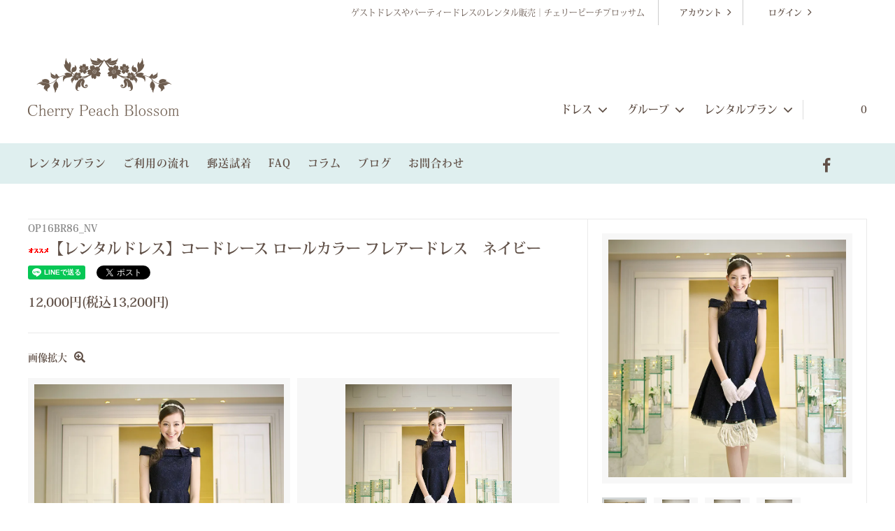

--- FILE ---
content_type: text/html; charset=EUC-JP
request_url: https://cherrypeachblossom.com/?pid=79482147
body_size: 22386
content:
<!DOCTYPE html PUBLIC "-//W3C//DTD XHTML 1.0 Transitional//EN" "http://www.w3.org/TR/xhtml1/DTD/xhtml1-transitional.dtd">
<html xmlns:og="http://ogp.me/ns#" xmlns:fb="http://www.facebook.com/2008/fbml" xmlns:mixi="http://mixi-platform.com/ns#" xmlns="http://www.w3.org/1999/xhtml" xml:lang="ja" lang="ja" dir="ltr">
<head>
<meta http-equiv="content-type" content="text/html; charset=euc-jp" />
<meta http-equiv="X-UA-Compatible" content="IE=edge,chrome=1" />
<title>【レンタルドレス】コードレース ロールカラー フレアードレス｜ネイビー - ゲストドレスのレンタル/販売｜チェリーピーチブロッサム</title>
<meta name="Keywords" content="ゲストドレス,パーティードレス,結婚式,２次会,1.5次会,謝恩会ドレス,成人式２次会ドレス,お呼ばれドレス,レンタル" />
<meta name="Description" content="映画のヒロインを想わせるロールカラーが印象的な、クラシカルな正統派ドレスです。上品な色合いのコードレースやパールブローチは気品に満ち、幅広い層に支持されます。その為、受付やスピーチをする方に大人気！どんな場でも自信を持って振る舞えますよ。結婚式はもちろん、謝恩会や成人式の2次会用ドレスとしてもおススメです。" />
<meta name="Author" content="" />
<meta name="Copyright" content="Cherry Peach Blossom" />
<meta http-equiv="content-style-type" content="text/css" />
<meta http-equiv="content-script-type" content="text/javascript" />
<link rel="stylesheet" href="https://img11.shop-pro.jp/PA01293/443/css/8/index.css?cmsp_timestamp=20251201133840" type="text/css" />
<link rel="stylesheet" href="https://img11.shop-pro.jp/PA01293/443/css/8/product.css?cmsp_timestamp=20251201133840" type="text/css" />

<link rel="alternate" type="application/rss+xml" title="rss" href="https://cherrypeachblossom.com/?mode=rss" />
<link rel="shortcut icon" href="https://img11.shop-pro.jp/PA01293/443/favicon.ico?cmsp_timestamp=20240913035543" />
<script type="text/javascript" src="//ajax.googleapis.com/ajax/libs/jquery/1.11.0/jquery.min.js" ></script>
<meta property="og:title" content="【レンタルドレス】コードレース ロールカラー フレアードレス｜ネイビー - ゲストドレスのレンタル/販売｜チェリーピーチブロッサム" />
<meta property="og:description" content="映画のヒロインを想わせるロールカラーが印象的な、クラシカルな正統派ドレスです。上品な色合いのコードレースやパールブローチは気品に満ち、幅広い層に支持されます。その為、受付やスピーチをする方に大人気！どんな場でも自信を持って振る舞えますよ。結婚式はもちろん、謝恩会や成人式の2次会用ドレスとしてもおススメです。" />
<meta property="og:url" content="https://cherrypeachblossom.com?pid=79482147" />
<meta property="og:site_name" content="ゲストドレスやパーティードレスのレンタル販売｜チェリーピーチブロッサム" />
<meta property="og:image" content="https://img11.shop-pro.jp/PA01293/443/product/79482147.jpg?cmsp_timestamp=20210106164114"/>
<meta property="og:type" content="product" />
<meta property="product:price:amount" content="13200" />
<meta property="product:price:currency" content="JPY" />
<meta property="product:product_link" content="https://cherrypeachblossom.com?pid=79482147" />
<meta name="viewport" content="width=device-width, initial-scale=1">
<meta name="google-site-verification" content="sO6GXE_lLLOb4TxMTmwBQCLL3GyH05Q9D9pl4IFDxCs" />
<script>
  var Colorme = {"page":"product","shop":{"account_id":"PA01293443","title":"\u30b2\u30b9\u30c8\u30c9\u30ec\u30b9\u3084\u30d1\u30fc\u30c6\u30a3\u30fc\u30c9\u30ec\u30b9\u306e\u30ec\u30f3\u30bf\u30eb\u8ca9\u58f2\uff5c\u30c1\u30a7\u30ea\u30fc\u30d4\u30fc\u30c1\u30d6\u30ed\u30c3\u30b5\u30e0"},"basket":{"total_price":0,"items":[]},"customer":{"id":null},"inventory_control":"none","product":{"shop_uid":"PA01293443","id":79482147,"name":"\u3010\u30ec\u30f3\u30bf\u30eb\u30c9\u30ec\u30b9\u3011\u30b3\u30fc\u30c9\u30ec\u30fc\u30b9 \u30ed\u30fc\u30eb\u30ab\u30e9\u30fc \u30d5\u30ec\u30a2\u30fc\u30c9\u30ec\u30b9\u3000\u30cd\u30a4\u30d3\u30fc","model_number":"OP16BR86_NV","stock_num":null,"sales_price":12000,"sales_price_including_tax":13200,"variants":[{"id":1,"option1_value":"S\u30b5\u30a4\u30ba(7\u53f7\uff09","option2_value":"\u30b7\u30e5\u30fc\u30ba\u30fb\u30d0\u30c3\u30b0\u30fb\u30cd\u30c3\u30af\u30ec\u30b9","title":"S\u30b5\u30a4\u30ba(7\u53f7\uff09\u3000\u00d7\u3000\u30b7\u30e5\u30fc\u30ba\u30fb\u30d0\u30c3\u30b0\u30fb\u30cd\u30c3\u30af\u30ec\u30b9","model_number":"","stock_num":null,"option_price":12000,"option_price_including_tax":13200,"option_members_price":11400,"option_members_price_including_tax":12540},{"id":2,"option1_value":"S\u30b5\u30a4\u30ba(7\u53f7\uff09","option2_value":"\u30b7\u30e5\u30fc\u30ba\u30fb\u30d0\u30c3\u30b0\u30fb\u30d8\u30c3\u30c9\u30c9\u30ec\u30b9","title":"S\u30b5\u30a4\u30ba(7\u53f7\uff09\u3000\u00d7\u3000\u30b7\u30e5\u30fc\u30ba\u30fb\u30d0\u30c3\u30b0\u30fb\u30d8\u30c3\u30c9\u30c9\u30ec\u30b9","model_number":"","stock_num":null,"option_price":12000,"option_price_including_tax":13200,"option_members_price":11400,"option_members_price_including_tax":12540},{"id":3,"option1_value":"S\u30b5\u30a4\u30ba(7\u53f7\uff09","option2_value":"\u30b7\u30e5\u30fc\u30ba\u30fb\u30d0\u30c3\u30b0\u30fb\u30b0\u30ed\u30fc\u30d6","title":"S\u30b5\u30a4\u30ba(7\u53f7\uff09\u3000\u00d7\u3000\u30b7\u30e5\u30fc\u30ba\u30fb\u30d0\u30c3\u30b0\u30fb\u30b0\u30ed\u30fc\u30d6","model_number":"","stock_num":null,"option_price":12000,"option_price_including_tax":13200,"option_members_price":11400,"option_members_price_including_tax":12540},{"id":4,"option1_value":"S\u30b5\u30a4\u30ba(7\u53f7\uff09","option2_value":"\u30b7\u30e5\u30fc\u30ba\u30fb\u30cd\u30c3\u30af\u30ec\u30b9\u30fb\u30d8\u30c3\u30c9\u30c9\u30ec\u30b9","title":"S\u30b5\u30a4\u30ba(7\u53f7\uff09\u3000\u00d7\u3000\u30b7\u30e5\u30fc\u30ba\u30fb\u30cd\u30c3\u30af\u30ec\u30b9\u30fb\u30d8\u30c3\u30c9\u30c9\u30ec\u30b9","model_number":"","stock_num":null,"option_price":12000,"option_price_including_tax":13200,"option_members_price":11400,"option_members_price_including_tax":12540},{"id":5,"option1_value":"S\u30b5\u30a4\u30ba(7\u53f7\uff09","option2_value":"\u30b7\u30e5\u30fc\u30ba\u30fb\u30cd\u30c3\u30af\u30ec\u30b9\u30fb\u30b0\u30ed\u30fc\u30d6","title":"S\u30b5\u30a4\u30ba(7\u53f7\uff09\u3000\u00d7\u3000\u30b7\u30e5\u30fc\u30ba\u30fb\u30cd\u30c3\u30af\u30ec\u30b9\u30fb\u30b0\u30ed\u30fc\u30d6","model_number":"","stock_num":null,"option_price":12000,"option_price_including_tax":13200,"option_members_price":11400,"option_members_price_including_tax":12540},{"id":6,"option1_value":"S\u30b5\u30a4\u30ba(7\u53f7\uff09","option2_value":"\u30b7\u30e5\u30fc\u30ba\u30fb\u30d8\u30c3\u30c9\u30c9\u30ec\u30b9\u30fb\u30b0\u30ed\u30fc\u30d6","title":"S\u30b5\u30a4\u30ba(7\u53f7\uff09\u3000\u00d7\u3000\u30b7\u30e5\u30fc\u30ba\u30fb\u30d8\u30c3\u30c9\u30c9\u30ec\u30b9\u30fb\u30b0\u30ed\u30fc\u30d6","model_number":"","stock_num":null,"option_price":12000,"option_price_including_tax":13200,"option_members_price":11400,"option_members_price_including_tax":12540},{"id":7,"option1_value":"S\u30b5\u30a4\u30ba(7\u53f7\uff09","option2_value":"\u30d0\u30c3\u30b0\u30fb\u30cd\u30c3\u30af\u30ec\u30b9\u30fb\u30d8\u30c3\u30c9\u30c9\u30ec\u30b9","title":"S\u30b5\u30a4\u30ba(7\u53f7\uff09\u3000\u00d7\u3000\u30d0\u30c3\u30b0\u30fb\u30cd\u30c3\u30af\u30ec\u30b9\u30fb\u30d8\u30c3\u30c9\u30c9\u30ec\u30b9","model_number":"","stock_num":null,"option_price":12000,"option_price_including_tax":13200,"option_members_price":11400,"option_members_price_including_tax":12540},{"id":8,"option1_value":"S\u30b5\u30a4\u30ba(7\u53f7\uff09","option2_value":"\u30d0\u30c3\u30b0\u30fb\u30cd\u30c3\u30af\u30ec\u30b9\u30fb\u30b0\u30ed\u30fc\u30d6","title":"S\u30b5\u30a4\u30ba(7\u53f7\uff09\u3000\u00d7\u3000\u30d0\u30c3\u30b0\u30fb\u30cd\u30c3\u30af\u30ec\u30b9\u30fb\u30b0\u30ed\u30fc\u30d6","model_number":"","stock_num":null,"option_price":12000,"option_price_including_tax":13200,"option_members_price":11400,"option_members_price_including_tax":12540},{"id":9,"option1_value":"S\u30b5\u30a4\u30ba(7\u53f7\uff09","option2_value":"\u30d0\u30c3\u30b0\u30fb\u30d8\u30c3\u30c9\u30c9\u30ec\u30b9\u30fb\u30b0\u30ed\u30fc\u30d6","title":"S\u30b5\u30a4\u30ba(7\u53f7\uff09\u3000\u00d7\u3000\u30d0\u30c3\u30b0\u30fb\u30d8\u30c3\u30c9\u30c9\u30ec\u30b9\u30fb\u30b0\u30ed\u30fc\u30d6","model_number":"","stock_num":null,"option_price":12000,"option_price_including_tax":13200,"option_members_price":11400,"option_members_price_including_tax":12540},{"id":10,"option1_value":"S\u30b5\u30a4\u30ba(7\u53f7\uff09","option2_value":"\u30cd\u30c3\u30af\u30ec\u30b9\u30fb\u30d8\u30c3\u30c9\u30c9\u30ec\u30b9\u30fb\u30b0\u30ed\u30fc\u30d6","title":"S\u30b5\u30a4\u30ba(7\u53f7\uff09\u3000\u00d7\u3000\u30cd\u30c3\u30af\u30ec\u30b9\u30fb\u30d8\u30c3\u30c9\u30c9\u30ec\u30b9\u30fb\u30b0\u30ed\u30fc\u30d6","model_number":"","stock_num":null,"option_price":12000,"option_price_including_tax":13200,"option_members_price":11400,"option_members_price_including_tax":12540},{"id":11,"option1_value":"M\u30b5\u30a4\u30ba(9\u53f7\uff09","option2_value":"\u30b7\u30e5\u30fc\u30ba\u30fb\u30d0\u30c3\u30b0\u30fb\u30cd\u30c3\u30af\u30ec\u30b9","title":"M\u30b5\u30a4\u30ba(9\u53f7\uff09\u3000\u00d7\u3000\u30b7\u30e5\u30fc\u30ba\u30fb\u30d0\u30c3\u30b0\u30fb\u30cd\u30c3\u30af\u30ec\u30b9","model_number":"","stock_num":null,"option_price":12000,"option_price_including_tax":13200,"option_members_price":11400,"option_members_price_including_tax":12540},{"id":12,"option1_value":"M\u30b5\u30a4\u30ba(9\u53f7\uff09","option2_value":"\u30b7\u30e5\u30fc\u30ba\u30fb\u30d0\u30c3\u30b0\u30fb\u30d8\u30c3\u30c9\u30c9\u30ec\u30b9","title":"M\u30b5\u30a4\u30ba(9\u53f7\uff09\u3000\u00d7\u3000\u30b7\u30e5\u30fc\u30ba\u30fb\u30d0\u30c3\u30b0\u30fb\u30d8\u30c3\u30c9\u30c9\u30ec\u30b9","model_number":"","stock_num":null,"option_price":12000,"option_price_including_tax":13200,"option_members_price":11400,"option_members_price_including_tax":12540},{"id":13,"option1_value":"M\u30b5\u30a4\u30ba(9\u53f7\uff09","option2_value":"\u30b7\u30e5\u30fc\u30ba\u30fb\u30d0\u30c3\u30b0\u30fb\u30b0\u30ed\u30fc\u30d6","title":"M\u30b5\u30a4\u30ba(9\u53f7\uff09\u3000\u00d7\u3000\u30b7\u30e5\u30fc\u30ba\u30fb\u30d0\u30c3\u30b0\u30fb\u30b0\u30ed\u30fc\u30d6","model_number":"","stock_num":null,"option_price":12000,"option_price_including_tax":13200,"option_members_price":11400,"option_members_price_including_tax":12540},{"id":14,"option1_value":"M\u30b5\u30a4\u30ba(9\u53f7\uff09","option2_value":"\u30b7\u30e5\u30fc\u30ba\u30fb\u30cd\u30c3\u30af\u30ec\u30b9\u30fb\u30d8\u30c3\u30c9\u30c9\u30ec\u30b9","title":"M\u30b5\u30a4\u30ba(9\u53f7\uff09\u3000\u00d7\u3000\u30b7\u30e5\u30fc\u30ba\u30fb\u30cd\u30c3\u30af\u30ec\u30b9\u30fb\u30d8\u30c3\u30c9\u30c9\u30ec\u30b9","model_number":"","stock_num":null,"option_price":12000,"option_price_including_tax":13200,"option_members_price":11400,"option_members_price_including_tax":12540},{"id":15,"option1_value":"M\u30b5\u30a4\u30ba(9\u53f7\uff09","option2_value":"\u30b7\u30e5\u30fc\u30ba\u30fb\u30cd\u30c3\u30af\u30ec\u30b9\u30fb\u30b0\u30ed\u30fc\u30d6","title":"M\u30b5\u30a4\u30ba(9\u53f7\uff09\u3000\u00d7\u3000\u30b7\u30e5\u30fc\u30ba\u30fb\u30cd\u30c3\u30af\u30ec\u30b9\u30fb\u30b0\u30ed\u30fc\u30d6","model_number":"","stock_num":null,"option_price":12000,"option_price_including_tax":13200,"option_members_price":11400,"option_members_price_including_tax":12540},{"id":16,"option1_value":"M\u30b5\u30a4\u30ba(9\u53f7\uff09","option2_value":"\u30b7\u30e5\u30fc\u30ba\u30fb\u30d8\u30c3\u30c9\u30c9\u30ec\u30b9\u30fb\u30b0\u30ed\u30fc\u30d6","title":"M\u30b5\u30a4\u30ba(9\u53f7\uff09\u3000\u00d7\u3000\u30b7\u30e5\u30fc\u30ba\u30fb\u30d8\u30c3\u30c9\u30c9\u30ec\u30b9\u30fb\u30b0\u30ed\u30fc\u30d6","model_number":"","stock_num":null,"option_price":12000,"option_price_including_tax":13200,"option_members_price":11400,"option_members_price_including_tax":12540},{"id":17,"option1_value":"M\u30b5\u30a4\u30ba(9\u53f7\uff09","option2_value":"\u30d0\u30c3\u30b0\u30fb\u30cd\u30c3\u30af\u30ec\u30b9\u30fb\u30d8\u30c3\u30c9\u30c9\u30ec\u30b9","title":"M\u30b5\u30a4\u30ba(9\u53f7\uff09\u3000\u00d7\u3000\u30d0\u30c3\u30b0\u30fb\u30cd\u30c3\u30af\u30ec\u30b9\u30fb\u30d8\u30c3\u30c9\u30c9\u30ec\u30b9","model_number":"","stock_num":null,"option_price":12000,"option_price_including_tax":13200,"option_members_price":11400,"option_members_price_including_tax":12540},{"id":18,"option1_value":"M\u30b5\u30a4\u30ba(9\u53f7\uff09","option2_value":"\u30d0\u30c3\u30b0\u30fb\u30cd\u30c3\u30af\u30ec\u30b9\u30fb\u30b0\u30ed\u30fc\u30d6","title":"M\u30b5\u30a4\u30ba(9\u53f7\uff09\u3000\u00d7\u3000\u30d0\u30c3\u30b0\u30fb\u30cd\u30c3\u30af\u30ec\u30b9\u30fb\u30b0\u30ed\u30fc\u30d6","model_number":"","stock_num":null,"option_price":12000,"option_price_including_tax":13200,"option_members_price":11400,"option_members_price_including_tax":12540},{"id":19,"option1_value":"M\u30b5\u30a4\u30ba(9\u53f7\uff09","option2_value":"\u30d0\u30c3\u30b0\u30fb\u30d8\u30c3\u30c9\u30c9\u30ec\u30b9\u30fb\u30b0\u30ed\u30fc\u30d6","title":"M\u30b5\u30a4\u30ba(9\u53f7\uff09\u3000\u00d7\u3000\u30d0\u30c3\u30b0\u30fb\u30d8\u30c3\u30c9\u30c9\u30ec\u30b9\u30fb\u30b0\u30ed\u30fc\u30d6","model_number":"","stock_num":null,"option_price":12000,"option_price_including_tax":13200,"option_members_price":11400,"option_members_price_including_tax":12540},{"id":20,"option1_value":"M\u30b5\u30a4\u30ba(9\u53f7\uff09","option2_value":"\u30cd\u30c3\u30af\u30ec\u30b9\u30fb\u30d8\u30c3\u30c9\u30c9\u30ec\u30b9\u30fb\u30b0\u30ed\u30fc\u30d6","title":"M\u30b5\u30a4\u30ba(9\u53f7\uff09\u3000\u00d7\u3000\u30cd\u30c3\u30af\u30ec\u30b9\u30fb\u30d8\u30c3\u30c9\u30c9\u30ec\u30b9\u30fb\u30b0\u30ed\u30fc\u30d6","model_number":"","stock_num":null,"option_price":12000,"option_price_including_tax":13200,"option_members_price":11400,"option_members_price_including_tax":12540}],"category":{"id_big":1798529,"id_small":1},"groups":[{"id":956694},{"id":2052264},{"id":2052266},{"id":956686},{"id":956687},{"id":956688},{"id":2509029},{"id":2509044},{"id":2509032},{"id":2509035},{"id":2509036},{"id":2509040},{"id":3035109},{"id":956700}],"members_price":11400,"members_price_including_tax":12540}};

  (function() {
    function insertScriptTags() {
      var scriptTagDetails = [];
      var entry = document.getElementsByTagName('script')[0];

      scriptTagDetails.forEach(function(tagDetail) {
        var script = document.createElement('script');

        script.type = 'text/javascript';
        script.src = tagDetail.src;
        script.async = true;

        if( tagDetail.integrity ) {
          script.integrity = tagDetail.integrity;
          script.setAttribute('crossorigin', 'anonymous');
        }

        entry.parentNode.insertBefore(script, entry);
      })
    }

    window.addEventListener('load', insertScriptTags, false);
  })();
</script><script>
  var Colorme = {"page":"product","shop":{"account_id":"PA01293443","title":"\u30b2\u30b9\u30c8\u30c9\u30ec\u30b9\u3084\u30d1\u30fc\u30c6\u30a3\u30fc\u30c9\u30ec\u30b9\u306e\u30ec\u30f3\u30bf\u30eb\u8ca9\u58f2\uff5c\u30c1\u30a7\u30ea\u30fc\u30d4\u30fc\u30c1\u30d6\u30ed\u30c3\u30b5\u30e0"},"basket":{"total_price":0,"items":[]},"customer":{"id":null},"inventory_control":"none","product":{"shop_uid":"PA01293443","id":79482147,"name":"\u3010\u30ec\u30f3\u30bf\u30eb\u30c9\u30ec\u30b9\u3011\u30b3\u30fc\u30c9\u30ec\u30fc\u30b9 \u30ed\u30fc\u30eb\u30ab\u30e9\u30fc \u30d5\u30ec\u30a2\u30fc\u30c9\u30ec\u30b9\u3000\u30cd\u30a4\u30d3\u30fc","model_number":"OP16BR86_NV","stock_num":null,"sales_price":12000,"sales_price_including_tax":13200,"variants":[{"id":1,"option1_value":"S\u30b5\u30a4\u30ba(7\u53f7\uff09","option2_value":"\u30b7\u30e5\u30fc\u30ba\u30fb\u30d0\u30c3\u30b0\u30fb\u30cd\u30c3\u30af\u30ec\u30b9","title":"S\u30b5\u30a4\u30ba(7\u53f7\uff09\u3000\u00d7\u3000\u30b7\u30e5\u30fc\u30ba\u30fb\u30d0\u30c3\u30b0\u30fb\u30cd\u30c3\u30af\u30ec\u30b9","model_number":"","stock_num":null,"option_price":12000,"option_price_including_tax":13200,"option_members_price":11400,"option_members_price_including_tax":12540},{"id":2,"option1_value":"S\u30b5\u30a4\u30ba(7\u53f7\uff09","option2_value":"\u30b7\u30e5\u30fc\u30ba\u30fb\u30d0\u30c3\u30b0\u30fb\u30d8\u30c3\u30c9\u30c9\u30ec\u30b9","title":"S\u30b5\u30a4\u30ba(7\u53f7\uff09\u3000\u00d7\u3000\u30b7\u30e5\u30fc\u30ba\u30fb\u30d0\u30c3\u30b0\u30fb\u30d8\u30c3\u30c9\u30c9\u30ec\u30b9","model_number":"","stock_num":null,"option_price":12000,"option_price_including_tax":13200,"option_members_price":11400,"option_members_price_including_tax":12540},{"id":3,"option1_value":"S\u30b5\u30a4\u30ba(7\u53f7\uff09","option2_value":"\u30b7\u30e5\u30fc\u30ba\u30fb\u30d0\u30c3\u30b0\u30fb\u30b0\u30ed\u30fc\u30d6","title":"S\u30b5\u30a4\u30ba(7\u53f7\uff09\u3000\u00d7\u3000\u30b7\u30e5\u30fc\u30ba\u30fb\u30d0\u30c3\u30b0\u30fb\u30b0\u30ed\u30fc\u30d6","model_number":"","stock_num":null,"option_price":12000,"option_price_including_tax":13200,"option_members_price":11400,"option_members_price_including_tax":12540},{"id":4,"option1_value":"S\u30b5\u30a4\u30ba(7\u53f7\uff09","option2_value":"\u30b7\u30e5\u30fc\u30ba\u30fb\u30cd\u30c3\u30af\u30ec\u30b9\u30fb\u30d8\u30c3\u30c9\u30c9\u30ec\u30b9","title":"S\u30b5\u30a4\u30ba(7\u53f7\uff09\u3000\u00d7\u3000\u30b7\u30e5\u30fc\u30ba\u30fb\u30cd\u30c3\u30af\u30ec\u30b9\u30fb\u30d8\u30c3\u30c9\u30c9\u30ec\u30b9","model_number":"","stock_num":null,"option_price":12000,"option_price_including_tax":13200,"option_members_price":11400,"option_members_price_including_tax":12540},{"id":5,"option1_value":"S\u30b5\u30a4\u30ba(7\u53f7\uff09","option2_value":"\u30b7\u30e5\u30fc\u30ba\u30fb\u30cd\u30c3\u30af\u30ec\u30b9\u30fb\u30b0\u30ed\u30fc\u30d6","title":"S\u30b5\u30a4\u30ba(7\u53f7\uff09\u3000\u00d7\u3000\u30b7\u30e5\u30fc\u30ba\u30fb\u30cd\u30c3\u30af\u30ec\u30b9\u30fb\u30b0\u30ed\u30fc\u30d6","model_number":"","stock_num":null,"option_price":12000,"option_price_including_tax":13200,"option_members_price":11400,"option_members_price_including_tax":12540},{"id":6,"option1_value":"S\u30b5\u30a4\u30ba(7\u53f7\uff09","option2_value":"\u30b7\u30e5\u30fc\u30ba\u30fb\u30d8\u30c3\u30c9\u30c9\u30ec\u30b9\u30fb\u30b0\u30ed\u30fc\u30d6","title":"S\u30b5\u30a4\u30ba(7\u53f7\uff09\u3000\u00d7\u3000\u30b7\u30e5\u30fc\u30ba\u30fb\u30d8\u30c3\u30c9\u30c9\u30ec\u30b9\u30fb\u30b0\u30ed\u30fc\u30d6","model_number":"","stock_num":null,"option_price":12000,"option_price_including_tax":13200,"option_members_price":11400,"option_members_price_including_tax":12540},{"id":7,"option1_value":"S\u30b5\u30a4\u30ba(7\u53f7\uff09","option2_value":"\u30d0\u30c3\u30b0\u30fb\u30cd\u30c3\u30af\u30ec\u30b9\u30fb\u30d8\u30c3\u30c9\u30c9\u30ec\u30b9","title":"S\u30b5\u30a4\u30ba(7\u53f7\uff09\u3000\u00d7\u3000\u30d0\u30c3\u30b0\u30fb\u30cd\u30c3\u30af\u30ec\u30b9\u30fb\u30d8\u30c3\u30c9\u30c9\u30ec\u30b9","model_number":"","stock_num":null,"option_price":12000,"option_price_including_tax":13200,"option_members_price":11400,"option_members_price_including_tax":12540},{"id":8,"option1_value":"S\u30b5\u30a4\u30ba(7\u53f7\uff09","option2_value":"\u30d0\u30c3\u30b0\u30fb\u30cd\u30c3\u30af\u30ec\u30b9\u30fb\u30b0\u30ed\u30fc\u30d6","title":"S\u30b5\u30a4\u30ba(7\u53f7\uff09\u3000\u00d7\u3000\u30d0\u30c3\u30b0\u30fb\u30cd\u30c3\u30af\u30ec\u30b9\u30fb\u30b0\u30ed\u30fc\u30d6","model_number":"","stock_num":null,"option_price":12000,"option_price_including_tax":13200,"option_members_price":11400,"option_members_price_including_tax":12540},{"id":9,"option1_value":"S\u30b5\u30a4\u30ba(7\u53f7\uff09","option2_value":"\u30d0\u30c3\u30b0\u30fb\u30d8\u30c3\u30c9\u30c9\u30ec\u30b9\u30fb\u30b0\u30ed\u30fc\u30d6","title":"S\u30b5\u30a4\u30ba(7\u53f7\uff09\u3000\u00d7\u3000\u30d0\u30c3\u30b0\u30fb\u30d8\u30c3\u30c9\u30c9\u30ec\u30b9\u30fb\u30b0\u30ed\u30fc\u30d6","model_number":"","stock_num":null,"option_price":12000,"option_price_including_tax":13200,"option_members_price":11400,"option_members_price_including_tax":12540},{"id":10,"option1_value":"S\u30b5\u30a4\u30ba(7\u53f7\uff09","option2_value":"\u30cd\u30c3\u30af\u30ec\u30b9\u30fb\u30d8\u30c3\u30c9\u30c9\u30ec\u30b9\u30fb\u30b0\u30ed\u30fc\u30d6","title":"S\u30b5\u30a4\u30ba(7\u53f7\uff09\u3000\u00d7\u3000\u30cd\u30c3\u30af\u30ec\u30b9\u30fb\u30d8\u30c3\u30c9\u30c9\u30ec\u30b9\u30fb\u30b0\u30ed\u30fc\u30d6","model_number":"","stock_num":null,"option_price":12000,"option_price_including_tax":13200,"option_members_price":11400,"option_members_price_including_tax":12540},{"id":11,"option1_value":"M\u30b5\u30a4\u30ba(9\u53f7\uff09","option2_value":"\u30b7\u30e5\u30fc\u30ba\u30fb\u30d0\u30c3\u30b0\u30fb\u30cd\u30c3\u30af\u30ec\u30b9","title":"M\u30b5\u30a4\u30ba(9\u53f7\uff09\u3000\u00d7\u3000\u30b7\u30e5\u30fc\u30ba\u30fb\u30d0\u30c3\u30b0\u30fb\u30cd\u30c3\u30af\u30ec\u30b9","model_number":"","stock_num":null,"option_price":12000,"option_price_including_tax":13200,"option_members_price":11400,"option_members_price_including_tax":12540},{"id":12,"option1_value":"M\u30b5\u30a4\u30ba(9\u53f7\uff09","option2_value":"\u30b7\u30e5\u30fc\u30ba\u30fb\u30d0\u30c3\u30b0\u30fb\u30d8\u30c3\u30c9\u30c9\u30ec\u30b9","title":"M\u30b5\u30a4\u30ba(9\u53f7\uff09\u3000\u00d7\u3000\u30b7\u30e5\u30fc\u30ba\u30fb\u30d0\u30c3\u30b0\u30fb\u30d8\u30c3\u30c9\u30c9\u30ec\u30b9","model_number":"","stock_num":null,"option_price":12000,"option_price_including_tax":13200,"option_members_price":11400,"option_members_price_including_tax":12540},{"id":13,"option1_value":"M\u30b5\u30a4\u30ba(9\u53f7\uff09","option2_value":"\u30b7\u30e5\u30fc\u30ba\u30fb\u30d0\u30c3\u30b0\u30fb\u30b0\u30ed\u30fc\u30d6","title":"M\u30b5\u30a4\u30ba(9\u53f7\uff09\u3000\u00d7\u3000\u30b7\u30e5\u30fc\u30ba\u30fb\u30d0\u30c3\u30b0\u30fb\u30b0\u30ed\u30fc\u30d6","model_number":"","stock_num":null,"option_price":12000,"option_price_including_tax":13200,"option_members_price":11400,"option_members_price_including_tax":12540},{"id":14,"option1_value":"M\u30b5\u30a4\u30ba(9\u53f7\uff09","option2_value":"\u30b7\u30e5\u30fc\u30ba\u30fb\u30cd\u30c3\u30af\u30ec\u30b9\u30fb\u30d8\u30c3\u30c9\u30c9\u30ec\u30b9","title":"M\u30b5\u30a4\u30ba(9\u53f7\uff09\u3000\u00d7\u3000\u30b7\u30e5\u30fc\u30ba\u30fb\u30cd\u30c3\u30af\u30ec\u30b9\u30fb\u30d8\u30c3\u30c9\u30c9\u30ec\u30b9","model_number":"","stock_num":null,"option_price":12000,"option_price_including_tax":13200,"option_members_price":11400,"option_members_price_including_tax":12540},{"id":15,"option1_value":"M\u30b5\u30a4\u30ba(9\u53f7\uff09","option2_value":"\u30b7\u30e5\u30fc\u30ba\u30fb\u30cd\u30c3\u30af\u30ec\u30b9\u30fb\u30b0\u30ed\u30fc\u30d6","title":"M\u30b5\u30a4\u30ba(9\u53f7\uff09\u3000\u00d7\u3000\u30b7\u30e5\u30fc\u30ba\u30fb\u30cd\u30c3\u30af\u30ec\u30b9\u30fb\u30b0\u30ed\u30fc\u30d6","model_number":"","stock_num":null,"option_price":12000,"option_price_including_tax":13200,"option_members_price":11400,"option_members_price_including_tax":12540},{"id":16,"option1_value":"M\u30b5\u30a4\u30ba(9\u53f7\uff09","option2_value":"\u30b7\u30e5\u30fc\u30ba\u30fb\u30d8\u30c3\u30c9\u30c9\u30ec\u30b9\u30fb\u30b0\u30ed\u30fc\u30d6","title":"M\u30b5\u30a4\u30ba(9\u53f7\uff09\u3000\u00d7\u3000\u30b7\u30e5\u30fc\u30ba\u30fb\u30d8\u30c3\u30c9\u30c9\u30ec\u30b9\u30fb\u30b0\u30ed\u30fc\u30d6","model_number":"","stock_num":null,"option_price":12000,"option_price_including_tax":13200,"option_members_price":11400,"option_members_price_including_tax":12540},{"id":17,"option1_value":"M\u30b5\u30a4\u30ba(9\u53f7\uff09","option2_value":"\u30d0\u30c3\u30b0\u30fb\u30cd\u30c3\u30af\u30ec\u30b9\u30fb\u30d8\u30c3\u30c9\u30c9\u30ec\u30b9","title":"M\u30b5\u30a4\u30ba(9\u53f7\uff09\u3000\u00d7\u3000\u30d0\u30c3\u30b0\u30fb\u30cd\u30c3\u30af\u30ec\u30b9\u30fb\u30d8\u30c3\u30c9\u30c9\u30ec\u30b9","model_number":"","stock_num":null,"option_price":12000,"option_price_including_tax":13200,"option_members_price":11400,"option_members_price_including_tax":12540},{"id":18,"option1_value":"M\u30b5\u30a4\u30ba(9\u53f7\uff09","option2_value":"\u30d0\u30c3\u30b0\u30fb\u30cd\u30c3\u30af\u30ec\u30b9\u30fb\u30b0\u30ed\u30fc\u30d6","title":"M\u30b5\u30a4\u30ba(9\u53f7\uff09\u3000\u00d7\u3000\u30d0\u30c3\u30b0\u30fb\u30cd\u30c3\u30af\u30ec\u30b9\u30fb\u30b0\u30ed\u30fc\u30d6","model_number":"","stock_num":null,"option_price":12000,"option_price_including_tax":13200,"option_members_price":11400,"option_members_price_including_tax":12540},{"id":19,"option1_value":"M\u30b5\u30a4\u30ba(9\u53f7\uff09","option2_value":"\u30d0\u30c3\u30b0\u30fb\u30d8\u30c3\u30c9\u30c9\u30ec\u30b9\u30fb\u30b0\u30ed\u30fc\u30d6","title":"M\u30b5\u30a4\u30ba(9\u53f7\uff09\u3000\u00d7\u3000\u30d0\u30c3\u30b0\u30fb\u30d8\u30c3\u30c9\u30c9\u30ec\u30b9\u30fb\u30b0\u30ed\u30fc\u30d6","model_number":"","stock_num":null,"option_price":12000,"option_price_including_tax":13200,"option_members_price":11400,"option_members_price_including_tax":12540},{"id":20,"option1_value":"M\u30b5\u30a4\u30ba(9\u53f7\uff09","option2_value":"\u30cd\u30c3\u30af\u30ec\u30b9\u30fb\u30d8\u30c3\u30c9\u30c9\u30ec\u30b9\u30fb\u30b0\u30ed\u30fc\u30d6","title":"M\u30b5\u30a4\u30ba(9\u53f7\uff09\u3000\u00d7\u3000\u30cd\u30c3\u30af\u30ec\u30b9\u30fb\u30d8\u30c3\u30c9\u30c9\u30ec\u30b9\u30fb\u30b0\u30ed\u30fc\u30d6","model_number":"","stock_num":null,"option_price":12000,"option_price_including_tax":13200,"option_members_price":11400,"option_members_price_including_tax":12540}],"category":{"id_big":1798529,"id_small":1},"groups":[{"id":956694},{"id":2052264},{"id":2052266},{"id":956686},{"id":956687},{"id":956688},{"id":2509029},{"id":2509044},{"id":2509032},{"id":2509035},{"id":2509036},{"id":2509040},{"id":3035109},{"id":956700}],"members_price":11400,"members_price_including_tax":12540}};

  (function() {
    function insertFastScriptTags() {
      var scriptTagDetails = [{"src":"https:\/\/custom-options-assets.colorme.app\/custom-options-es5.js","integrity":null}];
      var entry = document.getElementsByTagName('script')[0];

      scriptTagDetails.forEach(function(tagDetail) {
        var script = document.createElement('script');

        script.type = 'text/javascript';
        script.src = tagDetail.src;
        script.async = true;

        if( tagDetail.integrity ) {
          script.integrity = tagDetail.integrity;
          script.setAttribute('crossorigin', 'anonymous');
        }

        entry.parentNode.insertBefore(script, entry);
      })
    }

    window.addEventListener('DOMContentLoaded', insertFastScriptTags, false);
  })();
</script>
<script async src="https://zen.one/analytics.js"></script>
</head>
<body>
<meta name="colorme-acc-payload" content="?st=1&pt=10029&ut=79482147&at=PA01293443&v=20260122045004&re=&cn=48d802c8dcfd6579fd65069cb1771696" width="1" height="1" alt="" /><script>!function(){"use strict";Array.prototype.slice.call(document.getElementsByTagName("script")).filter((function(t){return t.src&&t.src.match(new RegExp("dist/acc-track.js$"))})).forEach((function(t){return document.body.removeChild(t)})),function t(c){var r=arguments.length>1&&void 0!==arguments[1]?arguments[1]:0;if(!(r>=c.length)){var e=document.createElement("script");e.onerror=function(){return t(c,r+1)},e.src="https://"+c[r]+"/dist/acc-track.js?rev=3",document.body.appendChild(e)}}(["acclog001.shop-pro.jp","acclog002.shop-pro.jp"])}();</script><script src="https://ajax.googleapis.com/ajax/libs/jquery/3.1.1/jquery.min.js"></script>
<script src="https://lolipop-dp44282286.ssl-lolipop.jp/cpbnew/js/jquery.bxslider.js"></script> 
<script src="https://lolipop-dp44282286.ssl-lolipop.jp/cpbnew/js/jquery.inview.min.js"></script> 
<script src="https://lolipop-dp44282286.ssl-lolipop.jp/cpbnew/js/jquery.fancybox.min.js"></script> 
<script src="https://lolipop-dp44282286.ssl-lolipop.jp/cpbnew/js/lightbox.min.js"></script>  


<script async src="https://www.googletagmanager.com/gtag/js?id=UA-144184473-1"></script>
<script>
  window.dataLayer = window.dataLayer || [];
  function gtag(){dataLayer.push(arguments);}
  gtag('js', new Date());

  gtag('config', 'UA-144184473-1');
</script>





<script>
  // headタグの中にviewportのmetaタグを入れる
  (function () {
    var viewport = document.createElement('meta');
    viewport.setAttribute('name', 'viewport');
    viewport.setAttribute('content', 'width=device-width, initial-scale=1.0, maximum-scale=1.0, user-scalable=no');
    document.getElementsByTagName('head')[0].appendChild(viewport);
  }());
</script>


<script>
		$(document).ready(function(){
	$('.other-slider').bxSlider();
    auto: true,
      pause: 4000,
      speed: 200,
       controls: false,
      captions: true,
      pager: true,
      mode: 'fade',
      responsive: true,
		touchEnabled: false,
      easing: 'ease'
});
	});
</script>



	
<script>
	$(function(){
  $(".inview").on("inview", function (event, isInView) {
    if (isInView) {
      $(this).stop().addClass("is-show");
    }
  });
});
</script>

<script type="text/javascript">	
jQuery(function() {
    var pagetop = $('#page_top');   
    pagetop.hide();
    $(window).scroll(function () {
        if ($(this).scrollTop() > 100) {  
            pagetop.fadeIn();
        } else {
            pagetop.fadeOut();
        }
    });
  $('a[href^="#"]').click(function(){
    var time = 500;
    var href= $(this).attr("href");
    var target = $(href == "#" ? 'html' : href);
    var distance = target.offset().top;
    $("html, body").animate({scrollTop:distance}, time, "swing");
    return false;
  });
});
</script>

<script>
	$(function(){
    $('.mouseover').each(function(){
        var src_off = $(this).find('img').attr('src');
        var src_on = src_off.replace('_off','_on');
        $('<img />').attr('src',src_on);
        $(this).hover(function(){
            $(this).find('img').attr('src',src_on);
        },function(){
            $(this).find('img').attr('src',src_off);
        }); 
    });
});
</script>

	
<script>
  (function(d) {
    var config = {
      kitId: 'lxh8yww',
      scriptTimeout: 3000,
      async: true
    },
    h=d.documentElement,t=setTimeout(function(){h.className=h.className.replace(/\bwf-loading\b/g,"")+" wf-inactive";},config.scriptTimeout),tk=d.createElement("script"),f=false,s=d.getElementsByTagName("script")[0],a;h.className+=" wf-loading";tk.src='https://use.typekit.net/'+config.kitId+'.js';tk.async=true;tk.onload=tk.onreadystatechange=function(){a=this.readyState;if(f||a&&a!="complete"&&a!="loaded")return;f=true;clearTimeout(t);try{Typekit.load(config)}catch(e){}};s.parentNode.insertBefore(tk,s)
  })(document);
</script>

<script src="https://ajax.googleapis.com/ajax/libs/jquery/2.1.3/jquery.min.js"></script>
<script src="https://cdn.jsdelivr.net/bxslider/4.2.12/jquery.bxslider.min.js"></script>
<script src="https://lolipop-dp44282286.ssl-lolipop.jp/cpb-hp/js/jquery.inview.min.js"></script>
<script src="https://lolipop-dp44282286.ssl-lolipop.jp/cpb-hp/js/jquery.fancybox.min.js"></script>

<div class="cart_in_modal__bg show_while_cart_in_connecting spinner" style="display: none;"></div>
<link href="https://fonts.googleapis.com/css?family=Montserrat:400,600" rel="stylesheet">
<input type="checkbox" class="state-drawer-nav" id="view-drawer-nav">
<input type="checkbox" class="state-search-form" id="view-search-form">
<label for="view-search-form" aria-label="検索フォームを閉じる" class="close-search-form c-overlay">
  <svg class="c-overlay__icon" role="img" aria-hidden="true"><use xlink:href="#close"></use></svg>
</label>
<label for="view-drawer-nav" aria-label="メニューを閉じる" class="close-drawer-nav c-overlay">
  <svg class="c-overlay__icon" role="img" aria-hidden="true"><use xlink:href="#close"></use></svg>
</label>

<div id="pagetop" class="p-body" ontouchstart="">
  <div class="p-header">
    <div class="js-fix-height"></div>
    <div id="js-fixed-header" class="p-fixed-header">
      <div class="p-header__bar">
				<h1>ゲストドレスやパーティードレスのレンタル販売｜チェリーピーチブロッサム</h1>
        <ul class="p-header__user-nav">
                                        <li>
            <a href="https://cherrypeachblossom.com/?mode=login&shop_back_url=https%3A%2F%2Fcherrypeachblossom.com%2F">
              <svg role="img" aria-hidden="true"><use xlink:href="#sign-in"></use></svg>
              ログイン
              <svg role="img" aria-hidden="true"><use xlink:href="#angle-right"></use></svg>
            </a>
          </li>
                              <li>
            <a href="https://cherrypeachblossom.com/?mode=myaccount">
              <svg role="img" aria-hidden="true"><use xlink:href="#user"></use></svg>
              アカウント
              <svg role="img" aria-hidden="true"><use xlink:href="#angle-right"></use></svg>
            </a>
          </li>
        </ul>
        
      </div>
      <div class="p-global-header">
        <div class="p-layout-container">
          <a href="./" class="p-global-header__logo p-global-header__logo--image js-header-logo">
            <img src="https://img11.shop-pro.jp/PA01293/443/etc/blog-cpblogo.png?cmsp_timestamp=20201116160745" width="30%" alt="CherryPeachBlossom"/>
          </a>
          <a href="./" class="p-global-header__home">
            <svg class="p-global-header__icon" role="img" aria-hidden="true"><use xlink:href="#home"></use></svg>
            ホーム
          </a>
          <div class="p-global-nav">
                        <a href="https://cherrypeachblossom.com/cart/proxy/basket?shop_id=PA01293443&shop_domain=cherrypeachblossom.com" class="p-global-header__cart">
              <span class="p-global-header__cart-icon">
                <svg class="p-global-header__icon" role="img" aria-hidden="true" aria-label="カート"><use xlink:href="#shopping-cart"></use></svg>
              </span>
              <span class="p-global-header__cart-count">
                0
              </span>
            </a>
                        <label for="view-search-form" class="p-global-header__search open-search-form">
              <svg class="p-global-header__icon" role="img" aria-hidden="true"><use xlink:href="#search"></use></svg>
            </label>
                        <dl class="p-global-nav__unit js-global-nav-list">
              <dt class="p-global-nav__heading">
             ドレス
                <svg class="p-global-header__icon" role="img" aria-hidden="true"><use xlink:href="#angle-down"></use></svg>
              </dt>
              <dd class="p-global-nav__body">
                <div class="p-global-nav__body-inner">
                  <ul class="p-global-nav__list">  
<li><a href="https://cherrypeachblossom.com/?mode=cate&cbid=1798529&csid=1">レンタルゲストドレス</a></li>
<li><a href="https://cherrypeachblossom.com/?mode=cate&cbid=1798529&csid=2">レンタルパーティードレス</a></li>
<li><a href="https://cherrypeachblossom.com/?mode=cate&cbid=1798529&csid=3">レンタルウェディングドレス</a></li>
<li><a href="https://cherrypeachblossom.com/?mode=cate&cbid=1798529&csid=4">レンタルブライズメイドドレス</a></li>
<li><a href="https://cherrypeachblossom.com/?mode=cate&cbid=1798530&csid=0">販売ゲストドレス</a>
</li>
<li><a href="https://cherrypeachblossom.com/?mode=cate&cbid=2518301&csid=0">オーダードレス</a>
</li>
<li ><a href="https://cherrypeachblossom.com/?mode=cate&cbid=1798531&csid=0">小物レンタル</a></li>
                  </ul>
                </div>
              </dd>
            </dl>
                   
                        <dl class="p-global-nav__unit js-global-nav-list">
              <dt class="p-global-nav__heading">
                グループ
                <svg class="p-global-header__icon" role="img" aria-hidden="true"><use xlink:href="#angle-down"></use></svg>
              </dt>
              <dd class="p-global-nav__body">
                <div class="p-global-nav__body-inner">
                  <ul class="p-global-nav__list">
                                        <li>
                      <a href="https://cherrypeachblossom.com/?mode=grp&gid=956689">
                        色から探す
                      </a>
                    </li>
                                        <li>
                      <a href="https://cherrypeachblossom.com/?mode=grp&gid=2052263">
                        サイズから探す
                      </a>
                    </li>
                                        <li>
                      <a href="https://cherrypeachblossom.com/?mode=grp&gid=956683">
                        雰囲気から探す
                      </a>
                    </li>
                                        <li>
                      <a href="https://cherrypeachblossom.com/?mode=grp&gid=2509023">
                        シーンから探す
                      </a>
                    </li>
                                        <li>
                      <a href="https://cherrypeachblossom.com/?mode=grp&gid=956700">
                        パニエあり
                      </a>
                    </li>
                                      </ul>
                </div>
              </dd>
            </dl>
              
           
            <dl class="p-global-nav__unit js-global-nav-list">
              <dt class="p-global-nav__heading">
                レンタルプラン
                <svg class="p-global-header__icon" role="img" aria-hidden="true"><use xlink:href="#angle-down"></use></svg>
              </dt>
              <dd class="p-global-nav__body">
                <div class="p-global-nav__body-inner">
              <ul class="p-global-nav__list">                
               <li><a href="https://cherrypeachblossom.com/?mode=f1">ゲストドレスプラン</a></li>
					        <li><a href="https://cherrypeachblossom.com/?mode=f2">パーティードレスプラン</a></li>
					        <li><a href="https://cherrypeachblossom.com/?mode=f3">ウェディングドレスプラン</a></li>
					        <li><a href="https://cherrypeachblossom.com/?mode=f4">ゲストグループプラン</a></li>
										 <li><a href="https://cherrypeachblossom.com/?mode=f5">ブライズメイドプラン</a></li>
					        <li ><a href="https://cherrypeachblossom.com/?mode=f6">２着目割引プラン</a></li>
										<li ><a href="https://cherrypeachblossom.com/?mode=f9">郵送試着サービス</a></li>									
              </ul>
                </div>
              </dd>
            </dl>
          </div>
        </div>
      </div>
    </div>
    <div class="p-sub-header">
      <div class="p-layout-container">
        <ul class="p-sub-header__content-nav">
					<li><a href="https://cherrypeachblossom.com/?mode=f7">レンタルプラン</a></li>
        <li><a href="https://cherrypeachblossom.com/?mode=f8">ご利用の流れ</a></li>
					<li><a href="https://cherrypeachblossom.com/?mode=f9">郵送試着</a></li>
					 <li><a href="https://cherrypeachblossom.com/?mode=f10">FAQ</a></li>
					<li><a href="https://cherrypeachblossom.com/?mode=f27">コラム</a></li>
					           <li><a href="http://news.cherrypeachblossom.com/" target=”_blank”>ブログ</a></li>
                    <li><a href="https://lolipop-dp44282286.ssl-lolipop.jp/cpbnew/form/contact/" target=”_blank”>お問合わせ</a></li>
        </ul>
                <ul class="p-sub-header__social-nav">
                              <li>
            <a href="https://www.facebook.com/cpb.dress/">
              <svg class="c-social-icon" role="img" aria-hidden="true"><use xlink:href="#facebook"></use></svg>
            </a>
          </li>
                              <li>
            <a href="https://www.instagram.com/cpblossom/">
              <svg class="c-social-icon" role="img" aria-hidden="true"><use xlink:href="#instagram"></use></svg>
            </a>
          </li>
                                      </ul>
              </div>

    </div>
  </div>
  <div id="js-sp-header" class="sp-global-header">
    <label for="view-drawer-nav" class="sp-global-header__unit open-drawer-nav">
      <svg class="p-global-header__icon" role="img" aria-hidden="true"><use xlink:href="#bars"></use></svg>
      メニュー
    </label>
    <label for="view-search-form" class="sp-global-header__unit open-search-form">
      <svg class="p-global-header__icon" role="img" aria-hidden="true"><use xlink:href="#search"></use></svg>
      検索
    </label>
        <a href="https://cherrypeachblossom.com/cart/proxy/basket?shop_id=PA01293443&shop_domain=cherrypeachblossom.com" class="sp-global-header__unit">
      <span class="p-global-header__cart-icon">
        <svg class="p-global-header__icon" role="img" aria-hidden="true"><use xlink:href="#shopping-cart"></use></svg>
      </span>
      カート
    </a>
      </div>

  <div class="p-drawer-nav">
    <ul class="p-drawer__list">
      <li>
        <label for="view-drawer-nav" aria-label="メニューを閉じる" class="c-sp-list c-sp-list--close-menu">
          <span class="c-sp-list__value">
            メニューを閉じる
          </span>
        </label>
      </li>
      <li>
        <a href="./" class="c-sp-list">
          <span class="c-sp-list__mark">
            <svg class="c-sp-list__icon" role="img" aria-hidden="true"><use xlink:href="#home"></use></svg>
          </span>
          <span class="c-sp-list__value">
            ホーム
          </span>
          <span class="c-sp-list__nav-icon">
            <svg class="c-sp-list__icon" role="img" aria-hidden="true"><use xlink:href="#angle-right"></use></svg></span></a></li></ul>
    <div class="p-drawer__heading">
      ユーザー
    </div>
    <ul class="p-drawer__list">
                        <li><a href="https://cherrypeachblossom.com/?mode=login&shop_back_url=https%3A%2F%2Fcherrypeachblossom.com%2F" class="c-sp-list"><span class="c-sp-list__value">ログイン</span>
          <span class="c-sp-list__nav-icon"><svg class="c-sp-list__icon" role="img" aria-hidden="true"><use xlink:href="#angle-right"></use></svg></span></a></li>
                  <li>
        <a href="https://cherrypeachblossom.com/?mode=myaccount" class="c-sp-list"><span class="c-sp-list__value">アカウント</span>
          <span class="c-sp-list__nav-icon">
            <svg class="c-sp-list__icon" role="img" aria-hidden="true"><use xlink:href="#angle-right"></use></svg></span></a></li>
    </ul>
        <div class="p-drawer__heading">ドレスやプランを絞り込む</div>
            <dl class="p-drawer__list">
      <dt class="c-sp-list js-drawer-pulldown">
        <span class="c-sp-list__value">ドレスカテゴリー</span>
        <span class="c-sp-list__nav-icon">
          <svg class="c-sp-list__icon--pulldown" role="img" aria-hidden="true"><use xlink:href="#angle-down"></use></svg>
        </span>
      </dt>
<dd class="p-drawer__pulldown">
<ul class="p-drawer__list">
<li><a href="https://cherrypeachblossom.com/?mode=cate&cbid=1798529&csid=1" class="c-sp-list"><span class="c-sp-list__value">レンタルゲストドレス</span><span class="c-sp-list__nav-icon"><svg class="c-sp-list__icon" role="img" aria-hidden="true"><use xlink:href="#angle-right"></use></svg></span></a>
</li>
<li><a href="https://cherrypeachblossom.com/?mode=cate&cbid=1798529&csid=2" class="c-sp-list"><span class="c-sp-list__value">レンタルパーティードレス</span><span class="c-sp-list__nav-icon"><svg class="c-sp-list__icon" role="img" aria-hidden="true"><use xlink:href="#angle-right"></use></svg></span></a></li>
<li><a href="https://cherrypeachblossom.com/?mode=cate&cbid=1798529&csid=3" class="c-sp-list"><span class="c-sp-list__value">レンタルウェディングドレス</span><span class="c-sp-list__nav-icon"><svg class="c-sp-list__icon" role="img" aria-hidden="true"><use xlink:href="#angle-right"></use></svg></span></a></li>
<li><a href="https://cherrypeachblossom.com/?mode=cate&cbid=1798529&csid=4" class="c-sp-list"><span class="c-sp-list__value"> レンタルブライズメイドドレス</span><span class="c-sp-list__nav-icon"><svg class="c-sp-list__icon" role="img" aria-hidden="true"><use xlink:href="#angle-right"></use></svg></span></a></li>
<li><a href="https://cherrypeachblossom.com/?mode=cate&cbid=1798530&csid=0" class="c-sp-list"><span class="c-sp-list__value">販売ゲストドレス</span><span class="c-sp-list__nav-icon"><svg class="c-sp-list__icon" role="img" aria-hidden="true"><use xlink:href="#angle-right"></use></svg></span></a>
</li>
<li><a href="https://cherrypeachblossom.com/?mode=cate&cbid=2518301&csid=0" class="c-sp-list"><span class="c-sp-list__value">オーダードレス</span><span class="c-sp-list__nav-icon"><svg class="c-sp-list__icon" role="img" aria-hidden="true"><use xlink:href="#angle-right"></use></svg></span></a>
</li>
<li><a href="https://cherrypeachblossom.com/?mode=cate&cbid=1798531&csid=0" class="c-sp-list"><span class="c-sp-list__value">オプション | レンタル小物</span><span class="c-sp-list__nav-icon"><svg class="c-sp-list__icon" role="img" aria-hidden="true"><use xlink:href="#angle-right"></use></svg></span></a></li>
</ul>
</dd>
</dl>
            <dl class="p-drawer__list">
      <dt class="c-sp-list js-drawer-pulldown">
        <span class="c-sp-list__value">ドレスグループ
        </span>
        <span class="c-sp-list__nav-icon">
          <svg class="c-sp-list__icon--pulldown" role="img" aria-hidden="true"><use xlink:href="#angle-down"></use></svg>
        </span>
      </dt>
      <dd class="p-drawer__pulldown">
        <ul class="p-drawer__list">
                    <li>
            <a href="https://cherrypeachblossom.com/?mode=grp&gid=956689" class="c-sp-list">
              <span class="c-sp-list__value">
                色から探す
              </span>
              <span class="c-sp-list__nav-icon">
                <svg class="c-sp-list__icon" role="img" aria-hidden="true"><use xlink:href="#angle-right"></use></svg></span></a></li>
                    <li>
            <a href="https://cherrypeachblossom.com/?mode=grp&gid=2052263" class="c-sp-list">
              <span class="c-sp-list__value">
                サイズから探す
              </span>
              <span class="c-sp-list__nav-icon">
                <svg class="c-sp-list__icon" role="img" aria-hidden="true"><use xlink:href="#angle-right"></use></svg></span></a></li>
                    <li>
            <a href="https://cherrypeachblossom.com/?mode=grp&gid=956683" class="c-sp-list">
              <span class="c-sp-list__value">
                雰囲気から探す
              </span>
              <span class="c-sp-list__nav-icon">
                <svg class="c-sp-list__icon" role="img" aria-hidden="true"><use xlink:href="#angle-right"></use></svg></span></a></li>
                    <li>
            <a href="https://cherrypeachblossom.com/?mode=grp&gid=2509023" class="c-sp-list">
              <span class="c-sp-list__value">
                シーンから探す
              </span>
              <span class="c-sp-list__nav-icon">
                <svg class="c-sp-list__icon" role="img" aria-hidden="true"><use xlink:href="#angle-right"></use></svg></span></a></li>
                    <li>
            <a href="https://cherrypeachblossom.com/?mode=grp&gid=956700" class="c-sp-list">
              <span class="c-sp-list__value">
                パニエあり
              </span>
              <span class="c-sp-list__nav-icon">
                <svg class="c-sp-list__icon" role="img" aria-hidden="true"><use xlink:href="#angle-right"></use></svg></span></a></li>
                  </ul>
      </dd>
    </dl>
    
<dl class="p-drawer__list">
<dt class="c-sp-list js-drawer-pulldown">
<span class="c-sp-list__value">ドレスレンタルプラン</span><span class="c-sp-list__nav-icon">
<svg class="c-sp-list__icon--pulldown" role="img" aria-hidden="true"><use xlink:href="#angle-down"></use></svg></span></dt>
<dd class="p-drawer__pulldown">
<ul class="p-drawer__list">        
<li><a href="https://cherrypeachblossom.com/?mode=f1" class="c-sp-list"><span class="c-sp-list__value">ゲストプラン</span>
<span class="c-sp-list__nav-icon"><svg class="c-sp-list__icon" role="img" aria-hidden="true"><use xlink:href="#angle-right"></use></svg></span></a></li>
<li><a href="https://cherrypeachblossom.com/?mode=f2" class="c-sp-list"><span class="c-sp-list__value">パーティープラン</span>
<span class="c-sp-list__nav-icon"><svg class="c-sp-list__icon" role="img" aria-hidden="true"><use xlink:href="#angle-right"></use></svg></span></a></li>
<li><a href="https://cherrypeachblossom.com/?mode=f3" class="c-sp-list"><span class="c-sp-list__value">ウェディングプラン</span>
<span class="c-sp-list__nav-icon"><svg class="c-sp-list__icon" role="img" aria-hidden="true"><use xlink:href="#angle-right"></use></svg></span></a></li>
<li><a href="https://cherrypeachblossom.com/?mode=f4" class="c-sp-list"><span class="c-sp-list__value">ゲストグループプラン</span>
<span class="c-sp-list__nav-icon"><svg class="c-sp-list__icon" role="img" aria-hidden="true"><use xlink:href="#angle-right"></use></svg></span></a></li>
<li><a href="https://cherrypeachblossom.com/?mode=f5" class="c-sp-list"><span class="c-sp-list__value">ブライズメイドプラン</span>
<span class="c-sp-list__nav-icon"><svg class="c-sp-list__icon" role="img" aria-hidden="true"><use xlink:href="#angle-right"></use></svg></span></a></li>
<li><a href="https://cherrypeachblossom.com/?mode=f6" class="c-sp-list"><span class="c-sp-list__value">2着目割引プラン</span>
<span class="c-sp-list__nav-icon"><svg class="c-sp-list__icon" role="img" aria-hidden="true"><use xlink:href="#angle-right"></use></svg></span></a></li>
</ul>
</dd>
</dl>

<dl class="p-drawer__list">
<dt class="c-sp-list js-drawer-pulldown">
<span class="c-sp-list__value">レンタル・購入のながれ</span><span class="c-sp-list__nav-icon">
<svg class="c-sp-list__icon--pulldown" role="img" aria-hidden="true"><use xlink:href="#angle-down"></use></svg></span></dt>
<dd class="p-drawer__pulldown">
<ul class="p-drawer__list">        
<li><a href="https://cherrypeachblossom.com/?mode=f11" class="c-sp-list"><span class="c-sp-list__value">郵送試着してからレンタルする</span>
<span class="c-sp-list__nav-icon"><svg class="c-sp-list__icon" role="img" aria-hidden="true"><use xlink:href="#angle-right"></use></svg></span></a></li>
<li><a href="https://cherrypeachblossom.com/?mode=f12" class="c-sp-list"><span class="c-sp-list__value">ご試着なしでレンタルする</span>
<span class="c-sp-list__nav-icon"><svg class="c-sp-list__icon" role="img" aria-hidden="true"><use xlink:href="#angle-right"></use></svg></span></a></li>
<li><a href="https://cherrypeachblossom.com/?mode=f13" class="c-sp-list"><span class="c-sp-list__value">郵送試着してから購入する</span>
<span class="c-sp-list__nav-icon"><svg class="c-sp-list__icon" role="img" aria-hidden="true"><use xlink:href="#angle-right"></use></svg></span></a></li>
<li><a href="https://cherrypeachblossom.com/?mode=f14" class="c-sp-list"><span class="c-sp-list__value">ご試着なしで購入する</span>
<span class="c-sp-list__nav-icon"><svg class="c-sp-list__icon" role="img" aria-hidden="true"><use xlink:href="#angle-right"></use></svg></span></a></li>
<li><a href="https://cherrypeachblossom.com/?mode=f15" class="c-sp-list"><span class="c-sp-list__value">郵送試着してからオーダーする</span>
<span class="c-sp-list__nav-icon"><svg class="c-sp-list__icon" role="img" aria-hidden="true"><use xlink:href="#angle-right"></use></svg></span></a></li>
<li><a href="https://cherrypeachblossom.com/?mode=f16" class="c-sp-list"><span class="c-sp-list__value">ご試着なしでオーダーする</span>
<span class="c-sp-list__nav-icon"><svg class="c-sp-list__icon" role="img" aria-hidden="true"><use xlink:href="#angle-right"></use></svg></span></a></li>
</ul>
</dd>
</dl>
		
    <div class="p-drawer__heading">
      コンテンツ
    </div>
 
<ul class="p-drawer__list">
<li><a href="https://cherrypeachblossom.com/?mode=f8" class="c-sp-list"><span class="c-sp-list__value">ご利用のながれ</span>
<span class="c-sp-list__nav-icon"><svg class="c-sp-list__icon" role="img" aria-hidden="true"><use xlink:href="#angle-right"></use></svg></span></a></li>
<li><a href="https://cherrypeachblossom.com/?mode=f9" class="c-sp-list"><span class="c-sp-list__value">郵送試着</span>
<span class="c-sp-list__nav-icon"><svg class="c-sp-list__icon" role="img" aria-hidden="true"><use xlink:href="#angle-right"></use></svg></span></a></li>
<li><a href="https://cherrypeachblossom.com/?mode=f10" class="c-sp-list"><span class="c-sp-list__value">FAQ</span>
<span class="c-sp-list__nav-icon"><svg class="c-sp-list__icon" role="img" aria-hidden="true"><use xlink:href="#angle-right"></use></svg></span></a></li>
<li><a href="https://cherrypeachblossom.com/?mode=f27" class="c-sp-list"><span class="c-sp-list__value">ドレスコラム</span><span class="c-sp-list__nav-icon"><svg class="c-sp-list__icon" role="img" aria-hidden="true"><use xlink:href="#angle-right"></use></svg></span></a></li>
<li><a href="http://news.cherrypeachblossom.com/" class="c-sp-list"><span class="c-sp-list__value">ブログ</span><span class="c-sp-list__nav-icon"><svg class="c-sp-list__icon" role="img" aria-hidden="true"><use xlink:href="#angle-right"></use></svg></span></a></li>
<li><a href="https://lolipop-dp44282286.ssl-lolipop.jp/cpbnew/form/contact/" class="c-sp-list"><span class="c-sp-list__value">お問い合わせ</span><span class="c-sp-list__nav-icon"><svg class="c-sp-list__icon" role="img" aria-hidden="true"><use xlink:href="#angle-right"></use></svg></span></a></li> 
      <li>
        <a href="https://cpbshop.shop-pro.jp/customer/newsletter/subscriptions/new" class="c-sp-list">
          <span class="c-sp-list__value">
            メルマガ登録・解除
          </span>
          <span class="c-sp-list__nav-icon">
            <svg class="c-sp-list__icon" role="img" aria-hidden="true"><use xlink:href="#angle-right"></use></svg>
          </span>
        </a>
      </li>
          </ul>
  </div>


  <div class="p-page-content product">
        <script src="https://lolipop-dp44282286.ssl-lolipop.jp/cpbnew/js/lightbox.min.js"></script>
<link rel="stylesheet" href="https://lolipop-dp44282286.ssl-lolipop.jp/cpbnew/css/lightbox.min.css" />

<div class="p-layout-container">


    <div class="cart_in_modal cart_modal__close" style="display: none;">
    <div class="cart_in_modal__outline not_bubbling">
      <label class="cart_modal__close cart_in_modal__close-icon">
      </label>
      <p class="cart_in_modal__heading">
        こちらの商品が<br class="sp-br">カートに入りました
      </p>
      <div class="cart_in_modal__detail">
                <div class="cart_in_modal__image-wrap">
          <img src="https://img11.shop-pro.jp/PA01293/443/product/79482147.jpg?cmsp_timestamp=20210106164114" alt="" class="cart_in_modal__image" />
        </div>
                <p class="cart_in_modal__name">
          <img class='new_mark_img1' src='https://img.shop-pro.jp/img/new/icons25.gif' style='border:none;display:inline;margin:0px;padding:0px;width:auto;' />【レンタルドレス】コードレース ロールカラー フレアードレス　ネイビー
        </p>
      </div>
      <div class="cart_in_modal__button-wrap">
        <button class="cart_view_with_async cart_in_modal__button cart_in_modal__button--solid">かごの中身を見る</button>
        <p class="cart_modal__close cart_in_modal__text-link">ショッピングを続ける</p>
      </div>
    </div>
  </div>
  <div class="cart_in_error_modal cart_in_error__close" style="display: none;">
    <div class="cart_in_modal__outline not_bubbling">
      <label class="cart_in_error__close cart_in_modal__close-icon">
      </label>
      <p class="cart_in_error_message cart_in_error_modal__heading"></p>
      <div class="cart_in_modal__button-wrap">
        <button class="cart_in_error__close cart_in_modal__button cart_in_modal__button--solid">ショッピングを続ける</button>
      </div>
    </div>
  </div>
  
  <div class="p-product-wrap">
    <div class="p-product-heading js-product-fix">
      <div class="theiaStickySidebar">
                <div class="p-product-heading__unit">
                    				
					<h1><a href="https://cherrypeachblossom.com/">ゲストドレスやパーティードレスレンタル販売<br>Cherry Peach Blossom</a></h1>	
          <div class="p-large-image">
            <div class="p-large-image__image-wrap c-image-wrap">
              <div class="c-image-box js-thumbnail-set">
                                <a href="https://img11.shop-pro.jp/PA01293/443/product/79482147.jpg?cmsp_timestamp=20210106164114" rel="lightbox"><img src="https://img11.shop-pro.jp/PA01293/443/product/79482147.jpg?cmsp_timestamp=20210106164114" alt="" class="c-image-box__image js-lazyload" /></a>
                              </div>
            </div>
          </div>
                    <ul class="p-thumbnail-list">
                        <li class="p-thumbnail-list__unit">
              <div class="p-thumbnail-list__image-wrap c-image-wrap c-image-wrap--link is-current js-thumbnail-select" data-image-url="https://img11.shop-pro.jp/PA01293/443/product/79482147.jpg?cmsp_timestamp=20210106164114">
                <span class="c-image-box">
                  <img src="https://img11.shop-pro.jp/PA01293/443/product/79482147.jpg?cmsp_timestamp=20210106164114" class="c-image-box__image js-lazyload" />
                </span>
              </div>
            </li>
                                                <li class="p-thumbnail-list__unit">
              <div class="p-thumbnail-list__image-wrap c-image-wrap c-image-wrap--link js-thumbnail-select" data-image-url="https://img11.shop-pro.jp/PA01293/443/product/79482147_o1.jpg?cmsp_timestamp=20210106164114">
                <span class="c-image-box">
                  <img src="https://img11.shop-pro.jp/PA01293/443/product/79482147_o1.jpg?cmsp_timestamp=20210106164114" class="c-image-box__image js-lazyload" />
                </span>
              </div>
            </li>
                                                <li class="p-thumbnail-list__unit">
              <div class="p-thumbnail-list__image-wrap c-image-wrap c-image-wrap--link js-thumbnail-select" data-image-url="https://img11.shop-pro.jp/PA01293/443/product/79482147_o2.jpg?cmsp_timestamp=20210106164114">
                <span class="c-image-box">
                  <img src="https://img11.shop-pro.jp/PA01293/443/product/79482147_o2.jpg?cmsp_timestamp=20210106164114" class="c-image-box__image js-lazyload" />
                </span>
              </div>
            </li>
                                                <li class="p-thumbnail-list__unit">
              <div class="p-thumbnail-list__image-wrap c-image-wrap c-image-wrap--link js-thumbnail-select" data-image-url="https://img11.shop-pro.jp/PA01293/443/product/79482147_o3.jpg?cmsp_timestamp=20210106164114">
                <span class="c-image-box">
                  <img src="https://img11.shop-pro.jp/PA01293/443/product/79482147_o3.jpg?cmsp_timestamp=20210106164114" class="c-image-box__image js-lazyload" />
                </span>
              </div>
            </li>
                                                                                                                                                                                                                                                                                                                                                                                                                                                                                                                                                                                                                                                                                                                                                                                                                                                                                                                                                                                                                                                                                                                                                                                  </ul>
                                        
                              <div class="p-short-description">
            2026年1月下旬まで休業中。<br>受注再開は2026年1月下旬予定<br/>
          </div>
                            </div>
               
        <div id="cart-form" class="p-product-heading__unit">
          <div class="p-cart-form">
            <div class="p-cart-form__info">
             <div class="p-cart-form__name">
                <h2><img class='new_mark_img1' src='https://img.shop-pro.jp/img/new/icons25.gif' style='border:none;display:inline;margin:0px;padding:0px;width:auto;' />【レンタルドレス】コードレース ロールカラー フレアードレス　ネイビー</h2>
              </div>

                                          <div class="p-cart-form__price c-product-info__price">
                                12,000円(税込13,200円)
                
              </div>
                            
                                          <div class="p-cart-form__list-price">
                定価&nbsp;15,000円(税込16,500円)
              </div>
                            
                                          
                            <div class="p-product-fav-item">
                <button type="button"  data-favorite-button-selector="DOMSelector" data-product-id="79482147" data-added-class="is-added">
                  <svg role="img" aria-hidden="true"><use xlink:href="#heart"></use></svg>
                  お気に入り
                </button>
              </div>
              
                                          
                                          <div>
                <span class="p-view-option-info c-button c-button--border c-button--sm js-view-option-info">
                  <svg class="c-button__icon" role="img" aria-hidden="true"><use xlink:href="#info-circle"></use></svg>
                  各オプションの詳細情報
                </span>
                <div id="js-option-info" class="p-price-table is-hidden">
                                    <div class="p-price-table__heading-wrap">
                    <div class="p-price-table__heading">
                      小物3点セット
                    </div>
                    <div class="p-price-table__heading">
                      サイズ
                    </div>
                  </div>
                                    <dl class="p-price-table__body">
                                        <dt class="p-price-table__name">
                                            シューズ・バッグ・ネックレス
                                          </dt>
                    <dd>
                      <ul>
                                                <li>
                          <div class="p-price-table__name">
                            Sサイズ(7号）
                          </div>
                                                                                                      </li>
                                                <li>
                          <div class="p-price-table__name">
                            Mサイズ(9号）
                          </div>
                                                                                                      </li>
                                              </ul>
                    </dd>
                                        <dt class="p-price-table__name">
                                            シューズ・バッグ・ヘッドドレス
                                          </dt>
                    <dd>
                      <ul>
                                                <li>
                          <div class="p-price-table__name">
                            Sサイズ(7号）
                          </div>
                                                                                                      </li>
                                                <li>
                          <div class="p-price-table__name">
                            Mサイズ(9号）
                          </div>
                                                                                                      </li>
                                              </ul>
                    </dd>
                                        <dt class="p-price-table__name">
                                            シューズ・バッグ・グローブ
                                          </dt>
                    <dd>
                      <ul>
                                                <li>
                          <div class="p-price-table__name">
                            Sサイズ(7号）
                          </div>
                                                                                                      </li>
                                                <li>
                          <div class="p-price-table__name">
                            Mサイズ(9号）
                          </div>
                                                                                                      </li>
                                              </ul>
                    </dd>
                                        <dt class="p-price-table__name">
                                            シューズ・ネックレス・ヘッドドレス
                                          </dt>
                    <dd>
                      <ul>
                                                <li>
                          <div class="p-price-table__name">
                            Sサイズ(7号）
                          </div>
                                                                                                      </li>
                                                <li>
                          <div class="p-price-table__name">
                            Mサイズ(9号）
                          </div>
                                                                                                      </li>
                                              </ul>
                    </dd>
                                        <dt class="p-price-table__name">
                                            シューズ・ネックレス・グローブ
                                          </dt>
                    <dd>
                      <ul>
                                                <li>
                          <div class="p-price-table__name">
                            Sサイズ(7号）
                          </div>
                                                                                                      </li>
                                                <li>
                          <div class="p-price-table__name">
                            Mサイズ(9号）
                          </div>
                                                                                                      </li>
                                              </ul>
                    </dd>
                                        <dt class="p-price-table__name">
                                            シューズ・ヘッドドレス・グローブ
                                          </dt>
                    <dd>
                      <ul>
                                                <li>
                          <div class="p-price-table__name">
                            Sサイズ(7号）
                          </div>
                                                                                                      </li>
                                                <li>
                          <div class="p-price-table__name">
                            Mサイズ(9号）
                          </div>
                                                                                                      </li>
                                              </ul>
                    </dd>
                                        <dt class="p-price-table__name">
                                            バッグ・ネックレス・ヘッドドレス
                                          </dt>
                    <dd>
                      <ul>
                                                <li>
                          <div class="p-price-table__name">
                            Sサイズ(7号）
                          </div>
                                                                                                      </li>
                                                <li>
                          <div class="p-price-table__name">
                            Mサイズ(9号）
                          </div>
                                                                                                      </li>
                                              </ul>
                    </dd>
                                        <dt class="p-price-table__name">
                                            バッグ・ネックレス・グローブ
                                          </dt>
                    <dd>
                      <ul>
                                                <li>
                          <div class="p-price-table__name">
                            Sサイズ(7号）
                          </div>
                                                                                                      </li>
                                                <li>
                          <div class="p-price-table__name">
                            Mサイズ(9号）
                          </div>
                                                                                                      </li>
                                              </ul>
                    </dd>
                                        <dt class="p-price-table__name">
                                            バッグ・ヘッドドレス・グローブ
                                          </dt>
                    <dd>
                      <ul>
                                                <li>
                          <div class="p-price-table__name">
                            Sサイズ(7号）
                          </div>
                                                                                                      </li>
                                                <li>
                          <div class="p-price-table__name">
                            Mサイズ(9号）
                          </div>
                                                                                                      </li>
                                              </ul>
                    </dd>
                                        <dt class="p-price-table__name">
                                            ネックレス・ヘッドドレス・グローブ
                                          </dt>
                    <dd>
                      <ul>
                                                <li>
                          <div class="p-price-table__name">
                            Sサイズ(7号）
                          </div>
                                                                                                      </li>
                                                <li>
                          <div class="p-price-table__name">
                            Mサイズ(9号）
                          </div>
                                                                                                      </li>
                                              </ul>
                    </dd>
                                      </dl>
                </div>
              </div>

    
							
							
							                          </div>
                        <div class="p-cart-form__option">
                              <form name="product_form" method="post" action="https://cherrypeachblossom.com/cart/proxy/basket/items/add">
                                                                                                            <div class="c-form__unit">
                    <div class="c-form__unit-label">
                      サイズ
                    </div>
                    <div class="c-form__unit-body">
                      <div class="p-cart-form__option-select c-select">
                        <select name="option1" class="c-select__value">
                          <option value="">選択してください</option>
                          <option label="Sサイズ(7号）" value="50956218,0">Sサイズ(7号）</option>
<option label="Mサイズ(9号）" value="50956218,1">Mサイズ(9号）</option>

                        </select>
                        <svg class="c-select__icon" role="img" aria-hidden="true"><use xlink:href="#angle-down"></use></svg>
                      </div>
                    </div>
                  </div>
                                    <div class="c-form__unit">
                    <div class="c-form__unit-label">
                      小物3点セット
                    </div>
                    <div class="c-form__unit-body">
                      <div class="p-cart-form__option-select c-select">
                        <select name="option2" class="c-select__value">
                          <option value="">選択してください</option>
                          <option label="シューズ・バッグ・ネックレス" value="51007519,0">シューズ・バッグ・ネックレス</option>
<option label="シューズ・バッグ・ヘッドドレス" value="51007519,1">シューズ・バッグ・ヘッドドレス</option>
<option label="シューズ・バッグ・グローブ" value="51007519,2">シューズ・バッグ・グローブ</option>
<option label="シューズ・ネックレス・ヘッドドレス" value="51007519,3">シューズ・ネックレス・ヘッドドレス</option>
<option label="シューズ・ネックレス・グローブ" value="51007519,4">シューズ・ネックレス・グローブ</option>
<option label="シューズ・ヘッドドレス・グローブ" value="51007519,5">シューズ・ヘッドドレス・グローブ</option>
<option label="バッグ・ネックレス・ヘッドドレス" value="51007519,6">バッグ・ネックレス・ヘッドドレス</option>
<option label="バッグ・ネックレス・グローブ" value="51007519,7">バッグ・ネックレス・グローブ</option>
<option label="バッグ・ヘッドドレス・グローブ" value="51007519,8">バッグ・ヘッドドレス・グローブ</option>
<option label="ネックレス・ヘッドドレス・グローブ" value="51007519,9">ネックレス・ヘッドドレス・グローブ</option>

                        </select>
                        <svg class="c-select__icon" role="img" aria-hidden="true"><use xlink:href="#angle-down"></use></svg>
                      </div>
                    </div>
                  </div>
                                                                        
                                                      
                                                      
                                    <div class="c-form__unit">
                    <div class="c-form__unit-label c-form__unit-label--fix-margin">
                      購入数
                    </div>
                    <div class="c-form__unit-body">
                      <input type="text" name="product_num" value="1" class="c-input-text p-cart-form__add-cart-num" />
                      <div class="p-cart-form__add-num-wrap">
                        <a href="javascript:f_change_num2(document.product_form.product_num,'1',1,null);" class="p-cart-form__add-num p-cart-form__add-num--up">
                          <svg role="img" aria-hidden="true"><use xlink:href="#angle-up"></use></svg>
                        </a>
                        <a href="javascript:f_change_num2(document.product_form.product_num,'0',1,null);" class="p-cart-form__add-num p-cart-form__add-num--down">
                          <svg role="img" aria-hidden="true"><use xlink:href="#angle-down"></use></svg>
                        </a>
                      </div>
                      
                    </div>
                  </div>
                  									<div id="custom-options-container"></div>

                  <div class="p-cart-form__button-wrap">
                                                            <div class="disable_cartin">
                      <button type="submit" class="p-cart-form__add-cart-button c-button c-button--solid">
                        <svg class="c-button__icon" role="img" aria-hidden="true"><use xlink:href="#shopping-cart"></use></svg>
                        カートに入れる
                      </button>
                    </div>
                                        <p class="p-cart-form__error-message stock_error"></p>
                                      </div>
                  <input type="hidden" name="user_hash" value="63501f882863e678be4715e9c708e14d"><input type="hidden" name="members_hash" value="63501f882863e678be4715e9c708e14d"><input type="hidden" name="shop_id" value="PA01293443"><input type="hidden" name="product_id" value="79482147"><input type="hidden" name="members_id" value=""><input type="hidden" name="back_url" value="https://cherrypeachblossom.com/?pid=79482147"><input type="hidden" name="reference_token" value="5658a7e9802246778514d4332871dca4"><input type="hidden" name="shop_domain" value="cherrypeachblossom.com">
                </form>
              
            </div>
                        <ul class="p-cart-form__link-list">
              <li>
                <a href="https://cherrypeachblossom.com/?mode=sk#return">返品について</a>
              </li>
              <li>
                <a href="https://cherrypeachblossom.com/?mode=sk#info">特定商取引法に基づく表記</a>
              </li>
            </ul>
          </div>
        </div>
      </div>
    </div>


    <div class="p-product-body">
      <div class="p-product-body-inner">
                <div class="p-product-body__model">
          OP16BR86_NV
        </div>
        
        <div class="p-product-body__name">
          <h2><img class='new_mark_img1' src='https://img.shop-pro.jp/img/new/icons25.gif' style='border:none;display:inline;margin:0px;padding:0px;width:auto;' />【レンタルドレス】コードレース ロールカラー フレアードレス　ネイビー</h2>
        </div>

                <ul class="p-product-body__share-buttons">
          <li>
            <div class="line-it-button" data-ver="3"  data-type="share-a" data-lang="ja" data-color="default" data-size="small" data-count="false" style="display: none;"></div><script src="https://www.line-website.com/social-plugins/js/thirdparty/loader.min.js" async="async" defer="defer"></script>
          </li>
          <li>
            <a href="https://twitter.com/share" class="twitter-share-button" data-url="https://cherrypeachblossom.com/?pid=79482147" data-text="" data-lang="ja" >ツイート</a>
<script charset="utf-8">!function(d,s,id){var js,fjs=d.getElementsByTagName(s)[0],p=/^http:/.test(d.location)?'http':'https';if(!d.getElementById(id)){js=d.createElement(s);js.id=id;js.src=p+'://platform.twitter.com/widgets.js';fjs.parentNode.insertBefore(js,fjs);}}(document, 'script', 'twitter-wjs');</script>
          </li>
          <li>
            
          </li>
        </ul>
        
        
                        <div class="p-product-body__price">
                    12,000円(税込13,200円)
          
        </div>
                
                        

                        <div id="product-images" class="p-product-body__images">
					<p class="zoom-pic">画像拡大</p>
          <ul class="p-product-images">
                        <li class="p-product-images__unit">
              <a href="https://img11.shop-pro.jp/PA01293/443/product/79482147.jpg?cmsp_timestamp=20210106164114" class="p-product-images__image-wrap c-image-wrap c-image-wrap--link js-open-modal" rel="product-gallery">
                <div class="c-image-box">
                  <img src="https://img11.shop-pro.jp/PA01293/443/product/79482147.jpg?cmsp_timestamp=20210106164114" class="c-image-box__image js-lazyload" />
                </div>
              </a>
            </li>
                                                <li class="p-product-images__unit">
              <a href="https://img11.shop-pro.jp/PA01293/443/product/79482147_o1.jpg?cmsp_timestamp=20210106164114" class="p-product-images__image-wrap c-image-wrap c-image-wrap--link js-open-modal" rel="product-gallery">
                <div class="c-image-box">
                  <img src="https://img11.shop-pro.jp/PA01293/443/product/79482147_o1.jpg?cmsp_timestamp=20210106164114" class="c-image-box__image js-lazyload" />
                </div>
              </a>
            </li>
                                                <li class="p-product-images__unit">
              <a href="https://img11.shop-pro.jp/PA01293/443/product/79482147_o2.jpg?cmsp_timestamp=20210106164114" class="p-product-images__image-wrap c-image-wrap c-image-wrap--link js-open-modal" rel="product-gallery">
                <div class="c-image-box">
                  <img src="https://img11.shop-pro.jp/PA01293/443/product/79482147_o2.jpg?cmsp_timestamp=20210106164114" class="c-image-box__image js-lazyload" />
                </div>
              </a>
            </li>
                                                <li class="p-product-images__unit">
              <a href="https://img11.shop-pro.jp/PA01293/443/product/79482147_o3.jpg?cmsp_timestamp=20210106164114" class="p-product-images__image-wrap c-image-wrap c-image-wrap--link js-open-modal" rel="product-gallery">
                <div class="c-image-box">
                  <img src="https://img11.shop-pro.jp/PA01293/443/product/79482147_o3.jpg?cmsp_timestamp=20210106164114" class="c-image-box__image js-lazyload" />
                </div>
              </a>
            </li>
                                                                                                                                                                                                                                                                                                                                                                                                                                                                                                                                                                                                                                                                                                                                                                                                                                                                                                                                                                                                                                                                                                                                                                                  </ul>
        </div>
                				
				                <div class="p-product-body__description">
          <div class="product-details"><br />
 <div class="product-exp"><br />
   <p>映画のヒロインを想わせるロールカラーが印象的な、クラシカルな正統派ドレスです。上品な色合いのコードレースやパールブローチは気品に満ち、幅広い層に支持されます。その為、受付やスピーチをする方に大人気！どんな場でも自信を持って振る舞えますよ。オードリー・ヘップバーンのように着こなしてください。肩が出るデザインなので、<a href="https://cherrypeachblossom.com/?pid=78765648">結婚式でご利用の際はオプションのストールをご提案しています。ストールは税込3,300円でお貸出ししております</a>ので、お気軽にお問い合せください。</p><p class="product-scene">ドレスご利用シーン：結婚式、二次会、謝恩会、成人式二次会、パーティー、食事会etc.</p><br />
 </div><br />
  <h3 class="details-ttl">レンタルプラン</h3><br />
  <p>ゲストドレス1着＋お好きな小物3点（シューズ、バッグ、ネックレス、ヘッドドレス、グローブetc.）がセットになっております。</p><p class="plan-here"><a href="https://cherrypeachblossom.com/?mode=f1">ゲストドレスレンタルプラン</a></p><p class="plan-here"><a href="https://cherrypeachblossom.com/?mode=f4">ゲストドレスグループプラン</a><br><br />
※2名様以上でご利用の場合は、ご成約後にお値引き致します。</p><br />
  <h3>カラー</h3><br />
  <p>ネイビー<br>その他に<a href="https://cherrypeachblossom.com/?pid=79482167">ピンク</a>もございます。</p><br />
  <h3>素材</h3><br />
  <p>表地：レーヨン70%ナイロン30%、別布：ポリエステル、端レース：ナイロン、裏地：ポリエステル</p><br />
  <h3>その他</h3><br />
  <p>後ろファスナー、リボンブローチ取り外し可能、日本製、ドライクリーニング、パニエ込</p><br />
  <h3>モデル</h3><br />
  <p>H170cm B76cm W58cm H85cm<br>着用サイズ：Sサイズ、パニエP-5C着用</p><br />
  <h3>サイズ</h3><br />
<div class="scroll-table"><div class="size-2-3"><table><tbody><tr><th scope="col"></th><th scope="col">バスト</th><th scope="col">着丈</th><th scope="col">ウエスト</th></tr><tr><th scope="row">S（7号）</th><td>86cm</td><td>84cm+4cm</td><td>67cm</td></tr><tr><th scope="row">M（9号）</th><td>90cm</td><td>84cm+4cm</td><td>71cm</td></tr></tbody></table><br />
<p class="size-guide"><a href="https://cherrypeachblossom.com/?mode=f34">※詳しい採寸方法とサイズガイド</a></p><h3>注意事項</h3><br />
<p>※ご予約はドレスの空き状況確認後に確定となります。既にご予約が入っておりご希望に添えない場合は、他のドレスに変更、もしくはご予約キャンセルとさせていただきますのでご了承ください。</p><br />
<p>※ゲストドレスグループプランをご利用の際は、備考欄にご利用人数、グループメンバー全員のお名前、ご利用日（ドレスを着る日）をご記入ください。</p><br />
<p>※シューズレンタルご希望の際は、備考欄に靴のサイズをご記入ください。</p></div></div>
        </div>
                				
				
				

                <a href="#cart-form" class="p-product-body__linkto-cart c-button c-button--solid">
          この商品を注文する
        </a>
              </div>
    </div>

  </div>

  <div class="p-product-footer">
    <ul class="p-product-footer-nav">
      <li>
        <a href="https://cpbshop.shop-pro.jp/customer/products/79482147/inquiries/new">
          この商品について問い合わせる
          <svg class="c-icon" role="img" aria-hidden="true"><use xlink:href="#angle-right"></use></svg>
        </a>
      </li>
      <li>
        <a href="https://cherrypeachblossom.com/?mode=cate&cbid=1798529&csid=1">
          買い物を続ける
          <svg class="c-icon" role="img" aria-hidden="true"><use xlink:href="#angle-right"></use></svg>
        </a>
      </li>
    </ul>
  </div>
	
	  <div class="c-topic-path">
    <ul class="c-topic-path__list">
      <li class="c-topic-path__item">
        <a href="./">ホーム</a>
      </li>
            <li class="c-topic-path__item">
        <svg role="img" aria-hidden="true"><use xlink:href="#angle-right"></use></svg>
        <a href="?mode=cate&cbid=1798529&csid=0">レンタルドレス</a>
      </li>
                  <li class="c-topic-path__item">
        <svg role="img" aria-hidden="true"><use xlink:href="#angle-right"></use></svg>
        <a href="?mode=cate&cbid=1798529&csid=1">ゲストドレス</a>
      </li>
          </ul>
        <ul class="c-topic-path__list">
      <li class="c-topic-path__item c-topic-path__item--hidden">
        <a href="./">ホーム</a>
      </li>
            <li class="c-topic-path__item">
        <svg role="img" aria-hidden="true"><use xlink:href="#angle-right"></use></svg>
        <a href="https://cherrypeachblossom.com/?mode=grp&gid=956689">
          色から探す
        </a>
      </li>
            <li class="c-topic-path__item">
        <svg role="img" aria-hidden="true"><use xlink:href="#angle-right"></use></svg>
        <a href="https://cherrypeachblossom.com/?mode=grp&gid=956694">
          ブルー系
        </a>
      </li>
          </ul>
        <ul class="c-topic-path__list">
      <li class="c-topic-path__item c-topic-path__item--hidden">
        <a href="./">ホーム</a>
      </li>
            <li class="c-topic-path__item">
        <svg role="img" aria-hidden="true"><use xlink:href="#angle-right"></use></svg>
        <a href="https://cherrypeachblossom.com/?mode=grp&gid=2052263">
          サイズから探す
        </a>
      </li>
            <li class="c-topic-path__item">
        <svg role="img" aria-hidden="true"><use xlink:href="#angle-right"></use></svg>
        <a href="https://cherrypeachblossom.com/?mode=grp&gid=2052264">
          S（7号）サイズ
        </a>
      </li>
          </ul>
        <ul class="c-topic-path__list">
      <li class="c-topic-path__item c-topic-path__item--hidden">
        <a href="./">ホーム</a>
      </li>
            <li class="c-topic-path__item">
        <svg role="img" aria-hidden="true"><use xlink:href="#angle-right"></use></svg>
        <a href="https://cherrypeachblossom.com/?mode=grp&gid=2052263">
          サイズから探す
        </a>
      </li>
            <li class="c-topic-path__item">
        <svg role="img" aria-hidden="true"><use xlink:href="#angle-right"></use></svg>
        <a href="https://cherrypeachblossom.com/?mode=grp&gid=2052266">
          M（9号）サイズ
        </a>
      </li>
          </ul>
        <ul class="c-topic-path__list">
      <li class="c-topic-path__item c-topic-path__item--hidden">
        <a href="./">ホーム</a>
      </li>
            <li class="c-topic-path__item">
        <svg role="img" aria-hidden="true"><use xlink:href="#angle-right"></use></svg>
        <a href="https://cherrypeachblossom.com/?mode=grp&gid=956683">
          雰囲気から探す
        </a>
      </li>
            <li class="c-topic-path__item">
        <svg role="img" aria-hidden="true"><use xlink:href="#angle-right"></use></svg>
        <a href="https://cherrypeachblossom.com/?mode=grp&gid=956686">
          クラシカル
        </a>
      </li>
          </ul>
        <ul class="c-topic-path__list">
      <li class="c-topic-path__item c-topic-path__item--hidden">
        <a href="./">ホーム</a>
      </li>
            <li class="c-topic-path__item">
        <svg role="img" aria-hidden="true"><use xlink:href="#angle-right"></use></svg>
        <a href="https://cherrypeachblossom.com/?mode=grp&gid=956683">
          雰囲気から探す
        </a>
      </li>
            <li class="c-topic-path__item">
        <svg role="img" aria-hidden="true"><use xlink:href="#angle-right"></use></svg>
        <a href="https://cherrypeachblossom.com/?mode=grp&gid=956687">
          シック
        </a>
      </li>
          </ul>
        <ul class="c-topic-path__list">
      <li class="c-topic-path__item c-topic-path__item--hidden">
        <a href="./">ホーム</a>
      </li>
            <li class="c-topic-path__item">
        <svg role="img" aria-hidden="true"><use xlink:href="#angle-right"></use></svg>
        <a href="https://cherrypeachblossom.com/?mode=grp&gid=956683">
          雰囲気から探す
        </a>
      </li>
            <li class="c-topic-path__item">
        <svg role="img" aria-hidden="true"><use xlink:href="#angle-right"></use></svg>
        <a href="https://cherrypeachblossom.com/?mode=grp&gid=956688">
          シンプル
        </a>
      </li>
          </ul>
        <ul class="c-topic-path__list">
      <li class="c-topic-path__item c-topic-path__item--hidden">
        <a href="./">ホーム</a>
      </li>
            <li class="c-topic-path__item">
        <svg role="img" aria-hidden="true"><use xlink:href="#angle-right"></use></svg>
        <a href="https://cherrypeachblossom.com/?mode=grp&gid=2509023">
          シーンから探す
        </a>
      </li>
            <li class="c-topic-path__item">
        <svg role="img" aria-hidden="true"><use xlink:href="#angle-right"></use></svg>
        <a href="https://cherrypeachblossom.com/?mode=grp&gid=2509024">
          結婚式
        </a>
      </li>
            <li class="c-topic-path__item">
        <svg role="img" aria-hidden="true"><use xlink:href="#angle-right"></use></svg>
        <a href="https://cherrypeachblossom.com/?mode=grp&gid=2509029">
          結婚式 / ゲスト
        </a>
      </li>
          </ul>
        <ul class="c-topic-path__list">
      <li class="c-topic-path__item c-topic-path__item--hidden">
        <a href="./">ホーム</a>
      </li>
            <li class="c-topic-path__item">
        <svg role="img" aria-hidden="true"><use xlink:href="#angle-right"></use></svg>
        <a href="https://cherrypeachblossom.com/?mode=grp&gid=2509023">
          シーンから探す
        </a>
      </li>
            <li class="c-topic-path__item">
        <svg role="img" aria-hidden="true"><use xlink:href="#angle-right"></use></svg>
        <a href="https://cherrypeachblossom.com/?mode=grp&gid=2509042">
          二次会
        </a>
      </li>
            <li class="c-topic-path__item">
        <svg role="img" aria-hidden="true"><use xlink:href="#angle-right"></use></svg>
        <a href="https://cherrypeachblossom.com/?mode=grp&gid=2509044">
          二次会 / ゲスト
        </a>
      </li>
          </ul>
        <ul class="c-topic-path__list">
      <li class="c-topic-path__item c-topic-path__item--hidden">
        <a href="./">ホーム</a>
      </li>
            <li class="c-topic-path__item">
        <svg role="img" aria-hidden="true"><use xlink:href="#angle-right"></use></svg>
        <a href="https://cherrypeachblossom.com/?mode=grp&gid=2509023">
          シーンから探す
        </a>
      </li>
            <li class="c-topic-path__item">
        <svg role="img" aria-hidden="true"><use xlink:href="#angle-right"></use></svg>
        <a href="https://cherrypeachblossom.com/?mode=grp&gid=2509032">
          パーティー
        </a>
      </li>
          </ul>
        <ul class="c-topic-path__list">
      <li class="c-topic-path__item c-topic-path__item--hidden">
        <a href="./">ホーム</a>
      </li>
            <li class="c-topic-path__item">
        <svg role="img" aria-hidden="true"><use xlink:href="#angle-right"></use></svg>
        <a href="https://cherrypeachblossom.com/?mode=grp&gid=2509023">
          シーンから探す
        </a>
      </li>
            <li class="c-topic-path__item">
        <svg role="img" aria-hidden="true"><use xlink:href="#angle-right"></use></svg>
        <a href="https://cherrypeachblossom.com/?mode=grp&gid=2509035">
          謝恩会
        </a>
      </li>
          </ul>
        <ul class="c-topic-path__list">
      <li class="c-topic-path__item c-topic-path__item--hidden">
        <a href="./">ホーム</a>
      </li>
            <li class="c-topic-path__item">
        <svg role="img" aria-hidden="true"><use xlink:href="#angle-right"></use></svg>
        <a href="https://cherrypeachblossom.com/?mode=grp&gid=2509023">
          シーンから探す
        </a>
      </li>
            <li class="c-topic-path__item">
        <svg role="img" aria-hidden="true"><use xlink:href="#angle-right"></use></svg>
        <a href="https://cherrypeachblossom.com/?mode=grp&gid=2509036">
          成人式二次会
        </a>
      </li>
          </ul>
        <ul class="c-topic-path__list">
      <li class="c-topic-path__item c-topic-path__item--hidden">
        <a href="./">ホーム</a>
      </li>
            <li class="c-topic-path__item">
        <svg role="img" aria-hidden="true"><use xlink:href="#angle-right"></use></svg>
        <a href="https://cherrypeachblossom.com/?mode=grp&gid=2509023">
          シーンから探す
        </a>
      </li>
            <li class="c-topic-path__item">
        <svg role="img" aria-hidden="true"><use xlink:href="#angle-right"></use></svg>
        <a href="https://cherrypeachblossom.com/?mode=grp&gid=2509040">
          食事会
        </a>
      </li>
          </ul>
        <ul class="c-topic-path__list">
      <li class="c-topic-path__item c-topic-path__item--hidden">
        <a href="./">ホーム</a>
      </li>
            <li class="c-topic-path__item">
        <svg role="img" aria-hidden="true"><use xlink:href="#angle-right"></use></svg>
        <a href="https://cherrypeachblossom.com/?mode=grp&gid=2509023">
          シーンから探す
        </a>
      </li>
            <li class="c-topic-path__item">
        <svg role="img" aria-hidden="true"><use xlink:href="#angle-right"></use></svg>
        <a href="https://cherrypeachblossom.com/?mode=grp&gid=3035109">
          宣材・プロフィール写真撮影
        </a>
      </li>
          </ul>
        <ul class="c-topic-path__list">
      <li class="c-topic-path__item c-topic-path__item--hidden">
        <a href="./">ホーム</a>
      </li>
            <li class="c-topic-path__item">
        <svg role="img" aria-hidden="true"><use xlink:href="#angle-right"></use></svg>
        <a href="https://cherrypeachblossom.com/?mode=grp&gid=956700">
          パニエあり
        </a>
      </li>
          </ul>
      </div>

  

    <script src="//img.shop-pro.jp/tmpl_js/83/ResizeSensor.min.js"></script>
  <script src="//img.shop-pro.jp/tmpl_js/83/theia-sticky-sidebar.min.js"></script>
  <script src="//img.shop-pro.jp/tmpl_js/83/swipebox/js/jquery.swipebox.min.js"></script>
  <link rel="stylesheet" href="//img.shop-pro.jp/tmpl_js/83/swipebox/css/swipebox.min.css">

  <script type="text/javascript">

  // サムネイルクリックで画像切り替え
  (function() {
    var setValue;
    var $thumbnails = $('.js-thumbnail-select');
    var $setTarget = $('.js-thumbnail-set');
    $thumbnails.on('click', function () {
      setValue = $(this).data('image-url');
      $thumbnails.removeClass('is-current');
      $setTarget.html('<img src="' + setValue + '" class="c-image-box__image" />');
      $(this).addClass('is-current');
    });
  })();

  // 商品画像クリックで画像をモーダル表示
  (function() {
    $('.js-open-modal').swipebox();
  })();

  // 右カラム追従
  (function() {
    $('.js-product-fix').theiaStickySidebar({
      additionalMarginTop: 120
    });
  })();

  // オプション表コンテンツの表示切り替え
  (function() {
    $('.js-view-option-info').on('click', function () {
      $('#js-option-info').toggleClass('is-hidden');
    });
  })();
</script>

</div>

	
<script>
  (function(d) {
    var config = {
      kitId: 'lxh8yww',
      scriptTimeout: 3000,
      async: true
    },
    h=d.documentElement,t=setTimeout(function(){h.className=h.className.replace(/\bwf-loading\b/g,"")+" wf-inactive";},config.scriptTimeout),tk=d.createElement("script"),f=false,s=d.getElementsByTagName("script")[0],a;h.className+=" wf-loading";tk.src='https://use.typekit.net/'+config.kitId+'.js';tk.async=true;tk.onload=tk.onreadystatechange=function(){a=this.readyState;if(f||a&&a!="complete"&&a!="loaded")return;f=true;clearTimeout(t);try{Typekit.load(config)}catch(e){}};s.parentNode.insertBefore(tk,s)
  })(document);
</script>    

            
            
  </div>
  <div class="p-footer">
        <div class="p-global-footer">
      <div class="p-layout-container">
        <div class="p-global-footer__group">
                    <div class="p-global-footer__unit--half">
            <div class="p-global-footer__heading">メルマガ登録・解除</div>
            <div class="p-global-footer__mailmaga-form">
              <form name="frm" method="get" action="https://cpbshop.shop-pro.jp/customer/newsletter/subscriptions/new">
            <span class="mailmaga_text"><input type="text" name="email" value=""></span><br />
            <input type="hidden" name="type" value="">
            <span class="mailmaga_ins"><input type="button" value=" 登　録 " onclick="mm_send('INS');"></span>
            <span class="mailmaga_del"><input type="button" value=" 解　除 " onclick="mm_send('DEL');"></span>
            </form>
              <p>
                <a href="https://cpbshop.shop-pro.jp/customer/newsletter/subscriptions/new">解除の方はこちら</a>
              </p>
            </div>
          </div>
                    <div class="p-global-footer__unit">
            <ul class="p-footer-nav">
              <li>
                <a href="./" class="c-sp-list">
                  <span class="p-footer-nav__text c-sp-list__value">
                    ホーム
                  </span>
                  <span class="c-sp-list__nav-icon">
                    <svg class="c-sp-list__icon" role="img" aria-hidden="true"><use xlink:href="#angle-right"></use></svg>
                  </span>
                </a>
              </li>
              <li>
                <a href="https://cherrypeachblossom.com/?mode=sk#payment" class="c-sp-list">
                  <span class="p-footer-nav__text c-sp-list__value">
                    支払い方法について
                  </span>
                  <span class="c-sp-list__nav-icon">
                    <svg class="c-sp-list__icon" role="img" aria-hidden="true"><use xlink:href="#angle-right"></use></svg>
                  </span>
                </a>
              </li>
              <li>
                <a href="https://cherrypeachblossom.com/?mode=sk" class="c-sp-list">
                  <span class="p-footer-nav__text c-sp-list__value">
                    配送方法について
                  </span>
                  <span class="c-sp-list__nav-icon">
                    <svg class="c-sp-list__icon" role="img" aria-hidden="true"><use xlink:href="#angle-right"></use></svg>
                  </span>
                </a>
              </li>
              <li>
                <a href="https://cherrypeachblossom.com/?mode=sk#return" class="c-sp-list">
                  <span class="p-footer-nav__text c-sp-list__value">
                    返品について
                  </span>
                  <span class="c-sp-list__nav-icon">
                    <svg class="c-sp-list__icon" role="img" aria-hidden="true"><use xlink:href="#angle-right"></use></svg>
                  </span>
                </a>
              </li>
            </ul>
          </div>
          <div class="p-global-footer__unit">
            <ul class="p-footer-nav">
              <li>
                <a href="https://cherrypeachblossom.com/?mode=myaccount" class="c-sp-list">
                  <span class="p-footer-nav__text c-sp-list__value">
                    アカウント
                  </span>
                  <span class="c-sp-list__nav-icon">
                    <svg class="c-sp-list__icon" role="img" aria-hidden="true"><use xlink:href="#angle-right"></use></svg>
                  </span>
                </a>
              </li>
                                                        <li>
                <a href="https://cherrypeachblossom.com/?mode=login&shop_back_url=https%3A%2F%2Fcherrypeachblossom.com%2F" class="c-sp-list">
                  <span class="p-footer-nav__text c-sp-list__value">
                    ログイン
                  </span>
                  <span class="c-sp-list__nav-icon">
                    <svg class="c-sp-list__icon" role="img" aria-hidden="true"><use xlink:href="#angle-right"></use></svg>
                  </span>
                </a>
              </li>
                                          <li>
                                <a href="https://cherrypeachblossom.com/cart/proxy/basket?shop_id=PA01293443&shop_domain=cherrypeachblossom.com" class="c-sp-list">
                  <span class="p-footer-nav__text c-sp-list__value">
                    カートを見る
                  </span>
                  <span class="c-sp-list__nav-icon">
                    <svg class="c-sp-list__icon" role="img" aria-hidden="true"><use xlink:href="#angle-right"></use></svg>
                  </span>
                </a>
                              </li>
              <li>
                <a href="https://lolipop-dp44282286.ssl-lolipop.jp/cpbnew/form/contact/
" class="c-sp-list">
                  <span class="p-footer-nav__text c-sp-list__value">
                    お問い合わせ
                  </span>
                  <span class="c-sp-list__nav-icon">
                    <svg class="c-sp-list__icon" role="img" aria-hidden="true"><use xlink:href="#angle-right"></use></svg>
                  </span>
                </a>
              </li>
            </ul>
          </div>
        </div>
        <div class="p-global-footer__group p-global-footer__group--secondary">
                    <div class="p-global-footer__unit--half">
                                    <div class="p-global-footer__heading u-visible--tablet">ソーシャル</div>
            <ul class="p-global-footer__social-nav">
                                          <li>
                <a href="https://www.facebook.com/cpb.dress/" target="_blank">
                  <svg class="c-social-icon" role="img" aria-hidden="false"><use xlink:href="#facebook" aria-label="facebook"></use></svg>
                </a>
              </li>
                                          <li>
                <a href="https://www.instagram.com/cpblossom/" target="_blank">
                  <svg class="c-social-icon" role="img" aria-hidden="false"><use xlink:href="#instagram" aria-label="instagram"></use></svg>
                </a>
              </li>
                                                      </ul>
                      </div>
                    <div class="p-global-footer__unit">
            <ul class="p-footer-nav p-footer-nav--secondary">
                                          <li>
                <a href="https://cpbshop.shop-pro.jp/customer/newsletter/subscriptions/new">
                  メルマガ登録・解除
                </a>
              </li>
                            <li>
                <a href="https://cherrypeachblossom.com/?mode=rss">RSS</a> / <a href="https://cherrypeachblossom.com/?mode=atom">ATOM</a>
              </li>
              <li>
                <a href="https://cherrypeachblossom.com/?mode=sk#info">
                  特定商法取引法に基づく表記
                </a>
              </li>
              <li>
                <a href="https://cherrypeachblossom.com/?mode=privacy">
                  プライバシーポリシー
                </a>
              </li>
							<li>
                <a href="https://cherrypeachblossom.com/?mode=f32">
                  会社概要
                </a>
              </li>
            </ul>
          </div>
        </div>

      </div>
    </div>
    <div class="p-footer-guide u-visible--tablet">
      <div class="p-layout-container">
                <div class="p-footer-guide__unit">
          <h3 class="p-footer-guide__heading">Shipping</h3>
          <dl class="p-footer-guide__body">
           <div class="fot-inner">
        <h4>商品購入の場合</h4>
        <p>お買い上げ金額が１万円以上の場合、送料はサービスさせていただきます。</p>
        <p>※オプションの小物レンタルをご利用される場合の送料はお客様にご負担いただいております。</p>
      </div>
      <div class="fot-inner">
        <h4>レンタルプラン利用の場合</h4>
        <p>レンタルプランご利用の際、弊社からの発送時の送料はサービスさせていただきます。ご返却時の送料のみお客様にご負担いただいております。</p>
      </div>
      <div class="fot-inner">
        <h4>郵送試着利用の場合</h4>
        <p>ご試着時の往復送料はお客様にご負担いただいております。</p>
	  <p class="fot-checkhere"><a href="https://cherrypeachblossom.com/?mode=f9#shippingfee">郵送試着送料はコチラ</a></p>
	 </div>
          </dl>
        </div>
        
        <div class="p-footer-guide__unit">
          <h3 class="p-footer-guide__heading">Return Policy</h3>
          <dl class="p-footer-guide__body">
           <div class="fot-inner">
       <h4>返品期限</h4>
       <p>商品到着後７日以内とさせていただきます。</p>
     </div>
			   <div class="fot-inner">
	  <h4>返品送料</h4>
        <p>お客様都合による返品につきましてはお客様のご負担とさせていただきます。不良品に該当する場合は当方で負担いたします。</p>
      </div>
      <div class="fot-inner">
        <h4>不良品</h4>
        <p>商品到着後速やかにご連絡ください。商品に欠陥がある場合を除き、セール商品返品には応じかねますのでご了承ください。</p>
      </div>           
          </dl>
        </div>

                <div class="p-footer-guide__unit">
          <h3 class="p-footer-guide__heading">Payment</h3>
          <dl class="p-footer-guide__body">
						  <div class="fot-inner">
       <h4>商品代引</h4>
       <p>当店からお送りするメールにてご請求金額をお知らせ致しますので、商品到着時に配達員にお支払い下さい。</p>
     </div>
     <div class="fot-inner">
       <h4>銀行振込（前払い）</h4>
       <p>当店からお送りするご注文確認メールに記載されております弊社指定の銀行口座へ、７日以内にご請求金額をお振り込み下さい。</p>
     </div>
     <div class="fot-inner">
       <h4>クレジット</h4>
       <p>ご利用可能なカード会社は次のとおりとなります。</p>
       <img src="https://img11.shop-pro.jp/PA01293/443/etc/fot-credit.jpg?cmsp_timestamp=20201128170045" alt="credit-card" class="fot-credit-img"/>
				</div>      
          </dl>
        </div>
              </div>
    </div>
    <div class="p-footer-bottom">
      <div class="p-footer-bottom__copyright">
        Cherry Peach Blossom(C) All rights reserved.
      </div>
			<!--
      <div class="p-footer-bottom__credit">
        <span>
          Powered by
        </span>
        <a href="https://shop-pro.jp/" target="_blank">
                    <svg xmlns="http://www.w3.org/2000/svg" viewBox="0 0 228.89 19.46" class="cms-logo"><path d="M31.25,7.47a.71.71,0,0,0-.15-.54.91.91,0,0,0-.67-.21H17.16V9.14h11.6v.27c-.06,3.28-2.33,5.29-6.08,5.76v2.51C28.52,16.7,31.25,13.46,31.25,7.47Z"/><rect x="18.99" y="2" width="9.93" height="2.36"/><rect x="33.92" y="8.34" width="11.41" height="2.64"/><rect x="62.3" y="8.34" width="10.91" height="2.64"/><polygon points="48.37 1.74 48.37 4.29 59.84 6.14 59.84 3.58 48.37 1.74"/><polygon points="48.06 13.21 48.06 15.85 60.46 17.83 60.46 15.18 48.06 13.21"/><polygon points="49.56 7.65 49.56 10.31 58.61 11.59 58.61 8.93 49.56 7.65"/><path d="M90.19,3.68H87.72V5c0,7.23-2.56,10.05-9.15,10.05H77.5v2.68h1.69c7.09,0,11-4.25,11-12Z"/><polygon points="77.38 1.71 77.38 4.28 83.3 5.71 83.3 3.14 77.38 1.71"/><polygon points="76.23 6.63 76.23 9.25 82.3 10.68 82.3 8.06 76.23 6.63"/><path d="M102.05,7H92.74v2.1H100v1.87H94.15v2.14H100v2.26H92.74v2.4h8.15c.82,0,1.16-.35,1.16-1.22Z"/><rect x="104.81" y="6.97" width="2.27" height="4.78"/><rect x="108.37" y="6.97" width="2.13" height="4.78"/><path d="M114.82,6.85h-2v.77c0,5-1.89,7.76-5.29,7.76h-.63v2.31h1c4,0,7-3.78,7-9.15Z"/><path d="M132.08,0a2.94,2.94,0,0,0-2.87,2.32l0,.21h-13V5H127l0,.28c-.17,2.78-1.89,8.24-7.72,9.78v2.67c5.67-.87,9.48-5.63,10.2-12.72l.06-.59.4.44A2.93,2.93,0,1,0,132.08,0Zm0,4.35a1.42,1.42,0,1,1,1.42-1.42A1.42,1.42,0,0,1,132.07,4.35Z"/><path d="M13.8,13.29c.32-1.76.68-3.76.91-5.73a.83.83,0,0,0-.13-.67.87.87,0,0,0-.67-.2H6.75L7.7,2H5.15L4.21,6.7H0V9.1H3.71l-2,8.72H4.29l2-8.72h5.82s-.52,3.51-.87,5.35a1,1,0,0,1-1.07,1H8.78V17.8H10.9c1.33,0,2.16-.11,2.51-2.29C13.52,14.86,13.65,14.11,13.8,13.29Z"/><path d="M31.25,7.47a.71.71,0,0,0-.15-.54.91.91,0,0,0-.67-.21H17.16V9.14h11.6v.27c-.06,3.28-2.33,5.29-6.08,5.76v2.51C28.52,16.7,31.25,13.46,31.25,7.47Z"/><rect x="18.99" y="2" width="9.93" height="2.36"/><rect x="33.92" y="8.34" width="11.41" height="2.64"/><rect x="62.3" y="8.34" width="10.91" height="2.64"/><polygon points="48.37 1.74 48.37 4.29 59.84 6.14 59.84 3.58 48.37 1.74"/><polygon points="48.06 13.21 48.06 15.85 60.46 17.83 60.46 15.18 48.06 13.21"/><polygon points="49.56 7.65 49.56 10.31 58.61 11.59 58.61 8.93 49.56 7.65"/><path d="M90.19,3.68H87.72V5c0,7.23-2.56,10.05-9.15,10.05H77.5v2.68h1.69c7.09,0,11-4.25,11-12Z"/><polygon points="77.38 1.71 77.38 4.28 83.3 5.71 83.3 3.14 77.38 1.71"/><polygon points="76.23 6.63 76.23 9.25 82.3 10.68 82.3 8.06 76.23 6.63"/><path d="M102.05,7H92.74v2.1H100v1.87H94.15v2.14H100v2.26H92.74v2.4h8.15c.82,0,1.16-.35,1.16-1.22Z"/><rect x="104.81" y="6.97" width="2.27" height="4.78"/><rect x="108.37" y="6.97" width="2.13" height="4.78"/><path d="M114.82,6.85h-2v.77c0,5-1.89,7.76-5.29,7.76h-.63v2.31h1c4,0,7-3.78,7-9.15Z"/><path d="M132.08,0a2.94,2.94,0,0,0-2.87,2.32l0,.21h-13V5H127l0,.28c-.17,2.78-1.89,8.24-7.72,9.78v2.67c5.67-.87,9.48-5.63,10.2-12.72l.06-.59.4.44A2.93,2.93,0,1,0,132.08,0Zm0,4.35a1.42,1.42,0,1,1,1.42-1.42A1.42,1.42,0,0,1,132.07,4.35Z"/><path d="M13.8,13.29c.32-1.76.68-3.76.91-5.73a.83.83,0,0,0-.13-.67.87.87,0,0,0-.67-.2H6.75L7.7,2H5.15L4.21,6.7H0V9.1H3.71l-2,8.72H4.29l2-8.72h5.82s-.52,3.51-.87,5.35a1,1,0,0,1-1.07,1H8.78V17.8H10.9c1.33,0,2.16-.11,2.51-2.29C13.52,14.86,13.65,14.11,13.8,13.29Z"/><path d="M168.65,17h.52a.09.09,0,0,0,.07,0l2.17-3.55,1.18,4.06a.07.07,0,0,0,.06,0h2.27a0,0,0,0,0,0,0l-2.4-7.59a.07.07,0,0,0-.06,0h-.85a.1.1,0,0,0-.08,0l-2.92,4.53-2.92-4.53a.1.1,0,0,0-.08,0h-.85a.07.07,0,0,0-.06,0l-2.4,7.59a0,0,0,0,0,0,0h2.27a.07.07,0,0,0,.06,0l1.18-4.06L168.05,17a.09.09,0,0,0,.07,0Z"/><path d="M162.44,13.23h0a0,0,0,0,0,0,0h-6.47a.62.62,0,1,0,0,1.24h3.85a4,4,0,0,1-3.85,2.1c-2.2,0-4-1.27-4-2.85s1.78-2.85,4-2.85a4.77,4.77,0,0,1,3,1h2.68a0,0,0,0,0,0,0,0,0,0,0,0,0,0h0a8,8,0,0,0-5.72-2c-3.63,0-6.57,1.77-6.57,3.94s2.94,3.94,6.57,3.94,6.56-1.77,6.56-3.94a2.48,2.48,0,0,0,0-.46"/><path d="M181.38,9.74c-3.63,0-6.57,1.76-6.57,3.94s2.94,3.94,6.57,3.94,6.57-1.76,6.57-3.94S185,9.74,181.38,9.74m0,6.79c-2.2,0-4-1.27-4-2.84s1.79-2.85,4-2.85,4,1.28,4,2.85-1.79,2.84-4,2.84"/><path d="M215.63,17.4a.11.11,0,0,0,.11.12h1.37a.13.13,0,0,0,.13-.12l.23-3.14a.11.11,0,0,0-.11-.12H216a.13.13,0,0,0-.13.12Z"/><path d="M223.56,14.14a.11.11,0,0,0-.11.12l.24,3.14a.13.13,0,0,0,.13.12h1.37c.07,0,.19-.05.19-.12l-.31-3.14a.13.13,0,0,0-.13-.12Z"/><path d="M225,12.58a.12.12,0,0,0,.12-.12V11.14A.12.12,0,0,0,225,11h-3.67a.12.12,0,0,1-.12-.12V10a.12.12,0,0,0-.12-.12h-1.32a.12.12,0,0,0-.12.12v.93a.12.12,0,0,1-.12.12H215.9a.12.12,0,0,0-.12.12v1.32a.12.12,0,0,0,.12.12h3.64a.12.12,0,0,1,.12.12v4.7a.12.12,0,0,0,.12.12h1.32a.12.12,0,0,0,.12-.12v-4.7a.12.12,0,0,1,.12-.12Z"/><rect x="225.91" y="9.74" width="1.18" height="2.05" rx="0.12" ry="0.12"/><rect x="227.71" y="9.74" width="1.17" height="2.05" rx="0.12" ry="0.12"/><path d="M190,15.21a.09.09,0,0,0,0,.12l1,1a.08.08,0,0,0,.12,0l3.59-3.59a.08.08,0,0,1,.12,0l4.69,4.69a.08.08,0,0,0,.12,0l1-1a.09.09,0,0,0,0-.12l-5.79-5.8a.08.08,0,0,0-.12,0Z"/><path d="M199.58,12.05a1.16,1.16,0,1,0-1.15-1.16,1.16,1.16,0,0,0,1.15,1.16"/><path d="M203.19,17.44a.07.07,0,0,0,.07.08h1.52a.09.09,0,0,0,.09-.08l.82-6.84a.07.07,0,0,0-.07-.08h-1.52a.1.1,0,0,0-.09.08Z"/><path d="M209.35,10.52a.07.07,0,0,0-.07.08l.83,6.84a.1.1,0,0,0,.09.08h1.52a.07.07,0,0,0,.07-.08L211,10.61a.1.1,0,0,0-.09-.08Z"/><path d="M213.2,9.74a1.16,1.16,0,1,0,1.16,1.16,1.16,1.16,0,0,0-1.16-1.16"/><path d="M138.85,11.28V14h0a1.54,1.54,0,0,1,.19-.2,1.47,1.47,0,0,1,.28-.2,1.75,1.75,0,0,1,.37-.15,1.78,1.78,0,0,1,.48-.06,1.84,1.84,0,0,1,1.38.6,2,2,0,0,1,.39.66,2.33,2.33,0,0,1,.14.81,2.45,2.45,0,0,1-.13.82,2,2,0,0,1-.39.66,1.82,1.82,0,0,1-.61.45,1.86,1.86,0,0,1-.81.17,1.74,1.74,0,0,1-.78-.18,1.34,1.34,0,0,1-.57-.53h0v.59h-.94v-6.2Zm2.26,4.22A1.54,1.54,0,0,0,141,15a1.25,1.25,0,0,0-.21-.41,1,1,0,0,0-.85-.4,1,1,0,0,0-.48.12,1.24,1.24,0,0,0-.6.7,1.44,1.44,0,0,0-.08.46,1.39,1.39,0,0,0,.08.46,1.26,1.26,0,0,0,.23.41,1.19,1.19,0,0,0,.37.29,1,1,0,0,0,.48.11,1,1,0,0,0,.5-.11,1.12,1.12,0,0,0,.35-.3A1.24,1.24,0,0,0,141,16,1.57,1.57,0,0,0,141.11,15.5Z"/><path d="M142.53,13.55h1.09l1.1,2.86h0l1-2.86h1l-1.86,4.78a3.25,3.25,0,0,1-.23.48,1.35,1.35,0,0,1-.3.35,1.19,1.19,0,0,1-.41.22,1.85,1.85,0,0,1-.56.08h-.25l-.26,0,.08-.85.19,0h.18a.86.86,0,0,0,.26,0,.46.46,0,0,0,.18-.12.83.83,0,0,0,.13-.19L144,18l.2-.5Z"/></svg>

                  </a>
      </div>

      <div class="p-footer-bottom__pagetop">
        <a href="#pagetop">
          <svg role="img" aria-hidden="true"><use xlink:href="#angle-up"></use></svg>
        </a>
      </div>
-->
　　　　　　　<div id="page_top"><a href="#"></a></div>
				
    </div>
  </div>


  <div class="p-search-form">
    <form action="https://cherrypeachblossom.com/" method="GET" class="p-search-form__body">
      <input type="hidden" name="mode" value="srh" />
      <div class="p-search-form__keyword-cell">
        <input type="text" name="keyword" placeholder="何かお探しですか？" class="p-search-form__keyword" />
      </div>
      <div class="p-search-form__button-cell">
        <button type="submit" class="p-search-form__button">
          <svg class="p-search-form__icon" role="img" aria-hidden="true" aria-label="検索"><use xlink:href="#search"></use></svg>
        </button>
      </div>
    </form>
  </div>

</div>
<script src="//img.shop-pro.jp/tmpl_js/83/jquery.lazyload.min.js"></script>
<script src="//img.shop-pro.jp/tmpl_js/83/headroom.min.js"></script>
<script src="//img.shop-pro.jp/tmpl_js/83/jQuery.headroom.js"></script>
<script>

  // breakpoint
  var breakpointPhone = 600 - 1,
  breakpointTablet = 600,
  breakpointPC = 960;

  // headroom.jsの処理
  function headroomPC() {
    var fixedHeaderHeight = $('#js-fixed-header').outerHeight();
    var startPos = fixedHeaderHeight + 100;
    $('.js-fix-height').css('padding-top', fixedHeaderHeight);
    $('#js-fixed-header').headroom({
      tolerance: {
        down : 2,
        up : 8
      },
      offset: startPos,
      classes: {
        pinned: 'is-fixed',
        unpinned: 'is-hidden',
        top: 'is-top',
        notTop: 'isnot-top'
      },
    });
  }
  (function () {
    if ($('.js-header-logo').size() === 0) {
      headroomPC();
    } else {
      var $logoImageCopy = $('<img>');
      $logoImageCopy.on('load', function() {
        headroomPC();
      });
      $logoImageCopy.attr('src', $('.js-header-logo img').attr('src'));
    }
    $(window).on('resize', function () {
      $('#js-fixed-header').headroom('destroy');
      headroomPC();
    });
  }());

  (function () {
    var spHeaderPos = $('#notTop').offsetTop;
    $('#js-sp-header').headroom({
      tolerance: {
        down : 2,
        up : 8
      },
      offset: spHeaderPos,
      classes: {
        unpinned : 'is-hidden',
        notTop: 'is-fixed'
      }
    });
  }());

  // lazyload.jsを実行
  (function () {
    $('.js-lazyload').lazyload();
  }());


  // ページ内リンク移動した際のスクロール処理
  (function () {
    $('a[href^=#]').on('click', function() {
      var href = $(this).attr('href');
      var target = $(href == '#' || href == '' ? 'html' : href);
      var targetPos = target.offset().top;
      var startPos = $(window).scrollTop();
      var endPos = targetPos;
      if (startPos > targetPos) {
        if ($(window).width() > breakpointPhone) {
          endPos -= 110;
        } else {
          endPos -= 60;
        }
      }
      $('body,html').animate({scrollTop:endPos}, 400, 'swing');
      return false;
    });
  }());

  // ヘッダーグローバル・ドロワーメニューの表示・非表示の処理
  (function () {
    var $globalNavElem = $('.js-global-nav-list');
    // ドロワーメニュー
    $('.js-drawer-pulldown').on('click', function () {
      $(this).next().toggleClass('is-opened');
    });
    // ヘッダーメニュー
    $globalNavElem.on('mouseenter', function () {
      $(this).addClass('is-opened');
    });
    $globalNavElem.on('mouseleave', function () {
      $(this).removeClass('is-opened');
    });
  }());

  // ドロワーメニューの状態変更（タブレットサイズ以上では非表示にする）
  (function () {
    var $stateCheckbox = $('#view-drawer-nav');
    $(window).on('resize', function () {
      if ($(window).width() > breakpointPhone) {
        $stateCheckbox.prop('checked', false);
      }
    });
  }());

  // 商品一覧のソートを切り替える
  (function () {
    $('.js-sort-switch').on('change', function () {
      location.href = $(this).val();
    });
  }());


  // もっと見るをクリックしたら、そのリスト内全ての商品を表示する
  (function () {
    $('.js-display-button').on('click', function () {
      var $clickedButtonUnit = $(this).parent();
      var $productList = $clickedButtonUnit.prev().children('.is-hidden');
      $productList.removeClass('is-hidden');
      $clickedButtonUnit.remove();
    });
  }());

</script>

<script type="text/javascript">
  var _Ra = {};
  _Ra.hId = '0';
  _Ra.uCd = '11073100000546234716';
  (function() {var s=document.getElementsByTagName('script')[0],js=document.createElement('script');js.type='text/javascript';js.async='async';js.src='https://analyze.pro.research-artisan.com/track/script.php';s.parentNode.insertBefore(js,s);})();
</script>
<noscript><p><img src="https://analyze.pro.research-artisan.com/track/tracker.php?ucd=11073100000546234716&amp;hid=0&amp;guid=ON" alt="" width="1" height="1" /></p></noscript>



<svg xmlns="http://www.w3.org/2000/svg" style="display:none"><symbol id="angle-double-left" viewBox="0 0 1792 1792"><path d="M1011 1376q0 13-10 23l-50 50q-10 10-23 10t-23-10L439 983q-10-10-10-23t10-23l466-466q10-10 23-10t23 10l50 50q10 10 10 23t-10 23L608 960l393 393q10 10 10 23zm384 0q0 13-10 23l-50 50q-10 10-23 10t-23-10L823 983q-10-10-10-23t10-23l466-466q10-10 23-10t23 10l50 50q10 10 10 23t-10 23L992 960l393 393q10 10 10 23z"/></symbol><symbol id="angle-double-right" viewBox="0 0 1792 1792"><path d="M979 960q0 13-10 23l-466 466q-10 10-23 10t-23-10l-50-50q-10-10-10-23t10-23l393-393-393-393q-10-10-10-23t10-23l50-50q10-10 23-10t23 10l466 466q10 10 10 23zm384 0q0 13-10 23l-466 466q-10 10-23 10t-23-10l-50-50q-10-10-10-23t10-23l393-393-393-393q-10-10-10-23t10-23l50-50q10-10 23-10t23 10l466 466q10 10 10 23z"/></symbol><symbol id="angle-down" viewBox="0 0 1792 1792"><path d="M1395 736q0 13-10 23l-466 466q-10 10-23 10t-23-10L407 759q-10-10-10-23t10-23l50-50q10-10 23-10t23 10l393 393 393-393q10-10 23-10t23 10l50 50q10 10 10 23z"/></symbol><symbol id="angle-left" viewBox="0 0 1792 1792"><path d="M1203 544q0 13-10 23L800 960l393 393q10 10 10 23t-10 23l-50 50q-10 10-23 10t-23-10L631 983q-10-10-10-23t10-23l466-466q10-10 23-10t23 10l50 50q10 10 10 23z"/></symbol><symbol id="angle-right" viewBox="0 0 1792 1792"><path d="M1171 960q0 13-10 23l-466 466q-10 10-23 10t-23-10l-50-50q-10-10-10-23t10-23l393-393-393-393q-10-10-10-23t10-23l50-50q10-10 23-10t23 10l466 466q10 10 10 23z"/></symbol><symbol id="angle-up" viewBox="0 0 1792 1792"><path d="M1395 1184q0 13-10 23l-50 50q-10 10-23 10t-23-10L896 864l-393 393q-10 10-23 10t-23-10l-50-50q-10-10-10-23t10-23l466-466q10-10 23-10t23 10l466 466q10 10 10 23z"/></symbol><symbol id="bars" viewBox="0 0 1792 1792"><path d="M1664 1344v128q0 26-19 45t-45 19H192q-26 0-45-19t-19-45v-128q0-26 19-45t45-19h1408q26 0 45 19t19 45zm0-512v128q0 26-19 45t-45 19H192q-26 0-45-19t-19-45V832q0-26 19-45t45-19h1408q26 0 45 19t19 45zm0-512v128q0 26-19 45t-45 19H192q-26 0-45-19t-19-45V320q0-26 19-45t45-19h1408q26 0 45 19t19 45z"/></symbol><symbol id="close" viewBox="0 0 1792 1792"><path d="M1490 1322q0 40-28 68l-136 136q-28 28-68 28t-68-28l-294-294-294 294q-28 28-68 28t-68-28l-136-136q-28-28-28-68t28-68l294-294-294-294q-28-28-28-68t28-68l136-136q28-28 68-28t68 28l294 294 294-294q28-28 68-28t68 28l136 136q28 28 28 68t-28 68l-294 294 294 294q28 28 28 68z"/></symbol><symbol id="envelope-o" viewBox="0 0 1792 1792"><path d="M1664 1504V736q-32 36-69 66-268 206-426 338-51 43-83 67t-86.5 48.5T897 1280h-2q-48 0-102.5-24.5T706 1207t-83-67q-158-132-426-338-37-30-69-66v768q0 13 9.5 22.5t22.5 9.5h1472q13 0 22.5-9.5t9.5-22.5zm0-1051v-24.5l-.5-13-3-12.5-5.5-9-9-7.5-14-2.5H160q-13 0-22.5 9.5T128 416q0 168 147 284 193 152 401 317 6 5 35 29.5t46 37.5 44.5 31.5T852 1143t43 9h2q20 0 43-9t50.5-27.5 44.5-31.5 46-37.5 35-29.5q208-165 401-317 54-43 100.5-115.5T1664 453zm128-37v1088q0 66-47 113t-113 47H160q-66 0-113-47T0 1504V416q0-66 47-113t113-47h1472q66 0 113 47t47 113z"/></symbol><symbol id="facebook" viewBox="0 0 1792 1792"><path d="M1343 12v264h-157q-86 0-116 36t-30 108v189h293l-39 296h-254v759H734V905H479V609h255V391q0-186 104-288.5T1115 0q147 0 228 12z"/></symbol><symbol id="google-plus" viewBox="0 0 1792 1792"><path d="M1181 913q0 208-87 370.5t-248 254-369 91.5q-149 0-285-58t-234-156-156-234-58-285 58-285 156-234 234-156 285-58q286 0 491 192L769 546Q652 433 477 433q-123 0-227.5 62T84 663.5 23 896t61 232.5T249.5 1297t227.5 62q83 0 152.5-23t114.5-57.5 78.5-78.5 49-83 21.5-74H477V791h692q12 63 12 122zm867-122v210h-209v209h-210v-209h-209V791h209V582h210v209h209z"/></symbol><symbol id="heart" viewBox="0 0 1792 1792"><path d="M896 1664q-26 0-44-18l-624-602q-10-8-27.5-26T145 952.5 77 855 23.5 734 0 596q0-220 127-344t351-124q62 0 126.5 21.5t120 58T820 276t76 68q36-36 76-68t95.5-68.5 120-58T1314 128q224 0 351 124t127 344q0 221-229 450l-623 600q-18 18-44 18z"/></symbol><symbol id="home" viewBox="0 0 1792 1792"><path d="M1472 992v480q0 26-19 45t-45 19h-384v-384H768v384H384q-26 0-45-19t-19-45V992q0-1 .5-3t.5-3l575-474 575 474q1 2 1 6zm223-69l-62 74q-8 9-21 11h-3q-13 0-21-7L896 424l-692 577q-12 8-24 7-13-2-21-11l-62-74q-8-10-7-23.5t11-21.5l719-599q32-26 76-26t76 26l244 204V288q0-14<script type="text/javascript" src="https://cherrypeachblossom.com/js/cart.js" ></script>
<script type="text/javascript" src="https://cherrypeachblossom.com/js/async_cart_in.js" ></script>
<script type="text/javascript" src="https://cherrypeachblossom.com/js/product_stock.js" ></script>
<script type="text/javascript" src="https://cherrypeachblossom.com/js/js.cookie.js" ></script>
<script type="text/javascript" src="https://cherrypeachblossom.com/js/favorite_button.js" ></script>
</body></html>

--- FILE ---
content_type: text/css
request_url: https://lolipop-dp44282286.ssl-lolipop.jp/cpbnew/css/reset.css
body_size: 861
content:
@charset "euc-jp";

/* CSS Document */
/*共通リセットCSSここから*/

/*
html5doctor.com Reset Stylesheet
v1.6.1
Last Updated: 2010-09-17
Author: Richard Clark - http://richclarkdesign.com
Twitter: @rich_clark
*/

html,
body,
div,
span,
object,
iframe,
h1,
h2,
h3,
h4,
h5,
h6,
p,
blockquote,
pre,
abbr,
address,
cite,
code,
del,
dfn,
em,
img,
ins,
kbd,
q,
samp,
small,
strong,
sub,
sup,
var,
b,
i,
dl,
dt,
dd,
ol,
ul,
li,
fieldset,
form,
label,
legend,
table,
caption,
tbody,
tfoot,
thead,
tr,
th,
td,
article,
aside,
canvas,
details,
figcaption,
figure,
footer,
header,
hgroup,
menu,
nav,
section,
summary,
time,
mark,
audio,
video {
    margin: 0;
    padding: 0;
    border: 0;
    outline: 0;
    vertical-align: baseline;
    background: transparent;
}

body {
    line-height: 1;
    box-sizing: border-box;

}

*,
*:before,
*:after {
    -webkit-box-sizing: border-box;
    box-sizing: border-box
}

article,
aside,
details,
figcaption,
figure,
footer,
header,
hgroup,
menu,
nav,
section {
    display: block;
}

nav ul {
    list-style: none;
}

li {
    list-style: none;
}

blockquote,
q {
    quotes: none;
}

blockquote:before,
blockquote:after,
q:before,
q:after {
    content: '';
    content: none;
}

a {
    margin: 0;
    padding: 0;
    font-size: 100%;
    vertical-align: baseline;
    background: transparent;
    text-decoration: none;
    color:#605047;
    display: block;
}

/* change colours to suit your needs */
ins {
    background-color: #ff9;
    color:#605047;
    text-decoration: none;
}

/* change colours to suit your needs */
mark {
    background-color: #ff9;
    color:#605047;
    font-style: italic;
    font-weight: bold;
}

del {
    text-decoration: line-through;
}

abbr[title],
dfn[title] {
    border-bottom: 1px dotted;
    cursor: help;
}

table {
    border-collapse: collapse;
    border-spacing: 0;
}

/* change border colour to suit your needs */
hr {
    display: block;
    height: 1px;
    border: 0;
    border-top: 1px solid #cccccc;
    margin: 1em 0;
    padding: 0;
}


input,
select {
    vertical-align: middle;
}


img {
    width:auto;
    height:auto;
    max-width:100%;
    max-height:100%; 
}
/*共通リセットCSSここまで*/



--- FILE ---
content_type: text/css
request_url: https://lolipop-dp44282286.ssl-lolipop.jp/cpbnew/css/common-cpbhp-new.css
body_size: 1027
content:
@charset "euc-jp";

/* CSS Document */
/* 共通css */

body{
	 font-family: kozuka-mincho-pr6n, serif;
         font-style: normal;
         font-weight:700;
         font-size: 14px;
	color:#605047;
	line-height: 200%;
	background-color: #fff;
	word-wrap: break-word;
	overflow-wrap: break-word;
	margin: 0 auto;
}
a{
	display:inline;
}
a:link, a:visited{
	color: #605047;
	text-decoration: none;
}

.bold{
	font-weight: bold;
}
/* top-css*/
.bx-wrapper .bx-loading {
  min-height: 50px;
  background: url("https://img11.shop-pro.jp/PA01293/443/etc/bx_loader.gif?cmsp_timestamp=20201104214231") center no-repeat #fff;
  height: 100%;
  width: 100%;
  position: absolute;
  top: 0;
  left: 0;
}

.fadeIn {
  opacity: 0;
  transition: 2s;
}
.fadeIn.is-show {
  opacity: 1;
}
.fadeIn_up {
  opacity: 0;
  transform: translate(0, 50%);
  transition: 2s;
}
.fadeIn_up.is-show {
  transform: translate(0, 0);
  opacity: 1;
}
.fadeIn_left {
  opacity: 0;
  transform: translate(-50%, 0);
  transition: 2.5s;
}
.fadeIn_left.is-show {
  transform: translate(0, 0);
  opacity: 1;
}
.fadeIn_right {
  opacity: 0;
  transform: translate(50%, 0);
  transition: 2.5s;
}
.fadeIn_right.is-show {
  transform: translate(0, 0);
  opacity: 1;
}

/* fitthing & rentalguide banner*/
.fitting-guide-bn{
  max-width: 1300px;
  margin: auto;
  display: flex;
  justify-content: space-around;
  margin-top: 200px;
  margin-bottom: 200px;
}
.fitting-guide-bn .fg-bn{
  position: relative;
  list-style: none;
}
.fitting-guide-bn .fg-bn ul {
  width: 100%;
  height: auto;
  top: 0;
  position: absolute;
  margin: auto;
}
.fitting-guide-bn .fg-bn ul img{
	width: auto;
	height: auto;
}
.fitting-guide-bn .fg-bn ul .f-bn,
.fitting-guide-bn .fg-bn ul .g-bn{
  width: auto;
  height: 0;
  overflow: hidden;
  position: absolute;
  transition: 0;
}
.fitting-guide-bn .fg-bn:hover > ul > li {
  overflow: visible;
  height: auto;
}
#page_top{
  width: 90px;
  height: 90px;
  position: fixed;
  right: 10px;
  bottom: 20px;
  opacity: 0.8;
}
#page_top a{
  position: relative;
  display: block;
  width: 90px;
  height: 90px;
  text-decoration: none;
}
#page_top a::before{
  font-family: 'Font Awesome 5 Free';
  font-weight: 900;
  content: '\f102';
  font-size: 25px;
  color: #6D5C4E;
  position: absolute;
  width: 25px;
  height: 25px;
  top: -40px;
  bottom: 0;
  right: 0;
  left: 0;
  margin: auto;
  text-align: center;
}
#page_top a::after{
  content: 'PAGE TOP';
  font-size: 13px;
  position: absolute;
  top: 45px;
  bottom: 0;
  right: 0;
  left: 0;
  margin: auto;
  text-align: center;
  color: #6D5C4E;
}
.pc{ 
	display: block; 
}
.sp{ 
	display: none; 
}



@media only screen and (max-width: 640px) {
.pc-slider{ 
	display: none; 
}
.sp-slider{ 
	display: block; 
}
.sp-hide{
	display: none; 	
}
}

@media only screen and (max-width: 420px){
.fitting-guide-bn{
  max-width: 420px;
  margin: auto;
  display: block;
  margin-top: 100px;
  margin-bottom: 100px;
}
.fitting-guide-bn .fg-bn{
  margin-bottom: 60px;	
}
}
@media screen and (min-width: 421px) and (max-width: 767px){
.fitting-guide-bn{
  max-width: 767px;
  margin: auto;
  display: flex;
  margin-top: 100px;
  margin-bottom: 100px;
}
}
@media screen and (min-width: 768px) and (max-width: 1023px){
.fitting-guide-bn{
  max-width: 1023px;
  margin: auto;
  display: flex;
  margin-top: 120px;
  margin-bottom: 120px;
}
}
	




--- FILE ---
content_type: text/css
request_url: https://lolipop-dp44282286.ssl-lolipop.jp/cpbnew/css/about-us-new.css
body_size: 1179
content:
@charset "euc-jp";

/* CSS Document */
.about-us{
        font-family: kozuka-mincho-pr6n, serif;
        font-style: normal;
        font-weight:700;
        font-size: 14px;
	color:#605047;
	background-color: #fff;
	word-wrap: break-word;
	overflow-wrap: break-word;
	margin: 0 auto;
	margin: auto;
	line-height: 220%;
}
.aboutus-head{
	text-align: center;
	background: #EDF4F4;
	padding: 100px 0;
}
.aboutus-inner{
	max-width: 800px;
	margin: auto;
	background-image: url("https://img11.shop-pro.jp/PA01293/443/etc/n-aboutus-ttlimg.png?cmsp_timestamp=20201104162359");
	background-repeat: no-repeat;
	background-position: 50% 0;
}
.aboutus-ttl{
	margin-bottom: 80px;
	padding-top: 10px;
}
.aboutus-ttl h2{
	font-size: 1.5rem;
	margin-top: 20px;
}
.aboutus-inner p{
	width: 100%;
	margin: auto;
	text-align: left;
	margin-bottom: 20px;
}
.company-overview table{
	max-width: 800px;
	width: 100%;
	margin: auto;
	border-collapse: collapse;
	margin-top: 100px;
}
.company-overview table th{
	width: 30%;
	background: #EDF4F4;
	text-align: center;
	font-weight: normal;
	padding: 15px 0;
}
.company-overview table th,
.company-overview table td{
	border: #605047 solid .5px;
}
.company-overview table td{
	text-align: left;
	padding: 15px 5%;
}
.aboutus-wholesale{
	text-align: center;
	margin-top: 200px;
	padding-bottom: 150px;
	background-image: url("https://img11.shop-pro.jp/PA01293/443/etc/n-aboutus-wholesale-img.png?cmsp_timestamp=20201104162431");
	background-repeat: no-repeat;
	background-position: 75% 80%;
}
.au-wholesale-ttl,
.au-designer-ttl{
	margin-bottom: 80px;
}
.about-us h3{
	font-size: 1.2rem;
	margin-top: 15px;
}
.aboutus-wholesale .more{
  width: 18%;
  margin:auto;
  font-size: 1.1rem;
  border: #605047 solid .5px;
  position:relative;
  cursor:pointer;
  transition:800ms ease all;
  outline:none;
  margin-top: 80px;
  padding: 8px 0;
}
.aboutus-wholesale .more a::after{
	font-family: "Font Awesome 5 Free";
    content: "\f105";
	font-size: 1.3rem;
	color:#605047;
	font-weight: bold;
	margin-top: 3px;
	margin-left: 10px;
}
.aboutus-wholesale .more:hover{
  background:#fff;
}
.aboutus-wholesale .more:before,
.aboutus-wholesale .more:after{
  content:'';
  position:absolute;
  top:0;
  right:0;
  height:2px;
  width:0;
  background: #6D5C4E;
  transition:400ms ease all;
}
.aboutus-wholesale .more:after{
  right:inherit;
  top:inherit;
  left:0;
  bottom:0;
}
.aboutus-wholesale .more:hover:before,
.aboutus-wholesale .more:hover:after{
  width:100%;
  transition:800ms ease all;
}
.aboutus-designer{
	text-align: center;
	margin-top: 150px;
	margin-bottom: 200px;
	padding-bottom: 100px;
	background-image: url("https://img11.shop-pro.jp/PA01293/443/etc/n-aboutus-designer-img.png?cmsp_timestamp=20201104162540");
	background-repeat: no-repeat;
	background-position: 72% 95%;
}
.aboutus-designer table{
	max-width: 800px;
	width: 100%;
	margin: auto;
	border-collapse: collapse;
	margin-top: 100px;
}
.aboutus-designer table th{
	width: 10%;
	text-align: left;
	font-weight: normal;
	padding: 15px 0;
}
.aboutus-designer table td{
	text-align: left;
	padding: 10px 0;
}

@media only screen and (max-width: 640px){
.about-us{
	margin: auto;
	line-height: 220%;
}
.aboutus-head{
	text-align: center;
	background: #EDF4F4;
	padding: 80px 0 60px;
}
.aboutus-inner{
	max-width: 100%;
	margin: auto;
	padding: 0 3%;
	background-image: url("https://img11.shop-pro.jp/PA01293/443/etc/n-aboutus-ttlimg.png?cmsp_timestamp=20201104162359");
	background-repeat: no-repeat;
	background-position: 50% 0;
}
.aboutus-ttl{
	margin-bottom: 50px;
	padding-top: 10px;
}
.aboutus-inner p{
	width: 100%;
	margin: auto;
	text-align: left;
	margin-bottom: 0;
}
.company-overview table{
	max-width: 100%;
	width: 94%;
	margin: auto;
	padding: 0 3%;
	border-collapse: collapse;
	margin-top: 100px;
}
.aboutus-wholesale{
	display: none;
}
.aboutus-designer{
	text-align: center;
	margin-top: 100px;
	margin-bottom: 120px;
	padding-bottom: 0;
	background-image: none;
}
.aboutus-designer .au-designer-ttl{
	margin-bottom: 30px;
}
.aboutus-designer h3{
	font-size: 1.2rem;
	margin-top: 10px;
}
.aboutus-designer table{
	max-width: 100%;
	width: 94%;
	margin: auto;
	border-collapse: collapse;
	margin-top: 20px;
	padding: 0 3%;
}
.aboutus-designer table th{
	width: 20%;
	text-align: left;
	font-weight: normal;
	padding: 10px 0;
}
.aboutus-designer table td{
	text-align: left;
	padding: 10px 0;
}	
}

@media screen and (min-width: 641px) and (max-width: 767px){
.aboutus-head{
	text-align: center;
	background: #EDF4F4;
	padding: 80px 0 60px;
}
.aboutus-inner{
	max-width: 98%;
	margin: auto;
	padding: 0 1%;
	background-image: url("https://img11.shop-pro.jp/PA01293/443/etc/n-aboutus-ttlimg.png?cmsp_timestamp=20201104162359");
	background-repeat: no-repeat;
	background-position: 50% 0;
}
.company-overview table{
	max-width: 1299px;
	width: 94%;
	margin: auto;
	padding: 0 3%;
	border-collapse: collapse;
	margin-top: 100px;
}
.aboutus-wholesale{
	display: none;
}
.aboutus-designer{
	text-align: center;
	margin-top: 100px;
	margin-bottom: 100px;
	padding-bottom: 50px;
	background-image: url("https://img11.shop-pro.jp/PA01293/443/etc/n-aboutus-designer-img.png?cmsp_timestamp=20201104162540");
	background-repeat: no-repeat;
	background-position: 95% 90%;
	background-size: 35%;
}
.aboutus-designer .au-designer-ttl{
	margin-bottom: 20px;
}
.aboutus-designer h3{
	font-size: 1.2rem;
	margin-top: 10px;
}
.aboutus-designer table{
	max-width: 100%;
	width: 94%;
	margin: auto;
	border-collapse: collapse;
	margin-top: 20px;
	padding: 0 3%;
}
.aboutus-designer table th{
	width: 10%;
	text-align: left;
	font-weight: normal;
	padding: 15px 0;
}
.aboutus-designer table td{
	text-align: left;
	padding: 10px 0;
}
}

@media screen and (min-width: 768px) and (max-width: 1299px){
.aboutus-head{
	text-align: center;
	background: #EDF4F4;
	padding: 80px 0 60px;
}
.aboutus-inner{
	max-width: 98%;
	margin: auto;
	padding: 0 1%;
	background-image: url("https://img11.shop-pro.jp/PA01293/443/etc/n-aboutus-ttlimg.png?cmsp_timestamp=20201104162359");
	background-repeat: no-repeat;
	background-position: 50% 0;
}
.aboutus-ttl{
	margin-bottom: 50px;
	padding-top: 10px;
}
.aboutus-inner p{
	width: 96%;
	margin: auto;
	text-align: left;
	margin-bottom: 20px;
}
.company-overview table{
	max-width: 1299px;
	width: 94%;
	margin: auto;
	padding: 0 3%;
	border-collapse: collapse;
	margin-top: 100px;
}
.aboutus-wholesale{
	display: none;
}	
.aboutus-designer{
	text-align: center;
	margin-top: 100px;
	margin-bottom: 100px;
	padding-bottom: 50px;
	background-image: url("https://img11.shop-pro.jp/PA01293/443/etc/n-aboutus-designer-img.png?cmsp_timestamp=20201104162540");
	background-repeat: no-repeat;
	background-position: 80% 95%;
	background-size: 30%;
}
.aboutus-designer .au-designer-ttl{
	margin-bottom: 20px;
}
.aboutus-designer h3{
	font-size: 1.2rem;
	margin-top: 10px;
}
.aboutus-designer table{
	max-width: 100%;
	width: 94%;
	margin: auto;
	border-collapse: collapse;
	margin-top: 20px;
	padding: 0 3%;
}
}

@media(min-width: 768px){
  a[href^="tel:"]{
    pointer-events: none;
}
}





--- FILE ---
content_type: text/css
request_url: https://lolipop-dp44282286.ssl-lolipop.jp/cpbnew/css/colorme-column-index.css
body_size: 554
content:
@charset "euc-jp";

/* CSS Document */
.column-index{
	max-width: 800px;
	margin: auto;
        font-family: kozuka-mincho-pr6n, serif;
        font-style: normal;
        font-weight:700;
        font-size: 14px;
	color:#605047;
	line-height: 220%;
        background-color: #fff;
	word-wrap: break-word;
	overflow-wrap: break-word;
	margin-bottom: 200px;
}
.column-index-head{
	margin: auto;
	text-align: center;
	padding: 100px 0 60px;
}
.column-index-ttl{
	margin: auto;
	padding: 55px 0 100px;
	background-repeat: no-repeat;
	background-position: 50% 0;
}
.column-index-ttl h2{
	font-size: 2.2rem;
}
.column-index-ttl-eng{
	margin-top: 30px;
}
.column-index-head .column-index-ttl-exp{
	text-align: left;
        font-size: 1rem;
}
.column-index-ttl{
	background-image: url("https://img11.shop-pro.jp/PA01293/443/etc/n-columnindex-ttlimg.png?cmsp_timestamp=20210102191511");
}
.column-index-contents li{
	display: flex;
	background: #EDF4F4; 
	margin-bottom: 40px;
	padding: 10px 0 10px 20px;
	border-radius: 8px;
}
.column-index-contents li h3{
	width: 95%;
        font-size: 0.95rem;
}
.column-index-contents li i{
	width: 5%;
	font-weight: bold;
	font-size: 1.5rem;
	margin-top: 3px;
	margin-right: 2%;
}

@media only screen and (max-width: 799px){
	.column-index{
	max-width: 800px;
	margin: auto;
	line-height: 220%;
	margin-bottom: 200px;
	padding: 0 3%;
}
}
@media only screen and (max-width: 375px){
	.column-index-contents li{
	display: flex;
	background: #EDF4F4; 
	margin-bottom: 40px;
	padding: 10px 0 10px 10px;
	border-radius: 8px;
}
.column-index-contents li h3{
	width: 95%;
	font-size: 0.8rem;
}
	.column-index-contents li i{
	width: 5%;
	font-weight: bold;
	font-size: 1.2rem;
	margin-top: 5px;
}
}


--- FILE ---
content_type: text/css
request_url: https://lolipop-dp44282286.ssl-lolipop.jp/cpbnew/css/guide-common-new.css
body_size: 1734
content:
@charset "euc-jp";

/* CSS Document */
#guide{
	width: 100% !important;
	margin: 0 auto;
	font-family: kozuka-mincho-pr6n, serif;
        font-style: normal;
        font-weight:700;
       font-style: normal;
        font-weight:400;
	color:#605047!important;
	line-height: 180%;
	background-color: #fff;
	word-wrap: break-word;
	overflow-wrap: break-word;
}
.g-bold{
	font-weight: bold;
	font-size: 0.9rem;
}
.guide-fitting-rental,
.guide-fitting-sell,
.guide-fitting-order,
.guide-rental,
.guide-sell,
.guide-order{
	margin: auto;
}
.guide-ttl{
	text-align: center;
	margin-bottom: 80px;
	padding: 80px 0 100px;
}
.guide-fitting-rental .guide-ttl,
.guide-rental .guide-ttl{
	background: #DFEFEF;
}
.guide-fitting-sell .guide-ttl,
.guide-sell .guide-ttl{
	background: #DAE8EF;
}
.guide-fitting-order .guide-ttl,
.guide-order .guide-ttl{
	background: #DFE5EF;
}
.guide-ttl h2{
	font-size: 1.5rem;
	margin-top: 40px;
}
.guide-wrap,
.guide-wrap-last{
	max-width: 1300px;
	margin: auto;
	display: flex;
	justify-content: center;
	border-bottom: .5px dotted #6d5c4e;
	padding: 80px 0;
}
.guide-wrap-last{
	border-bottom: none;
	margin-bottom: 100px;
}
.guide-side{
	width: 25%;
}
.guide-main{
	width: 75%;
}
.guide-main h3{
	width: 30%;
	text-align: center;
	font-size: 1.3rem;
	padding: 10px 0; 
	border-radius: 7px;
}
.guide-fitting-rental h3,
.guide-rental h3{
	background: #DFEFEF;
}
.guide-fitting-sell h3,
.guide-sell h3{
	background: #DAE8EF;
}
.guide-fitting-order h3,
.guide-order h3{
	background: #DFE5EF;
}
.guidemain-emp{
	font-size: 1.1rem;
	font-weight: bold;
	margin: 40px 0 25px;
}
.guide-checkhere{
	margin: 30px 0;
}
.guide-checkhere a::after{
	font-family: "Font Awesome 5 Free";
    content: "\f105";
	font-weight: bold;
	margin-left: 8px;
}
.guide-main .accordion{
	margin-top: 50px;
}
.acd-check{
    display: none;
}
.acd-label{
	width: 30%;
	color: #fff;
    background: #6D5C4E;
    display: block;
    margin-bottom: 35px;
    padding: 8px 15px;
	position: relative;
	border-radius: 5px;
}
.acd-label:after{
    content: '\f067';
    display: block;
    font-family: "Font Awesome 5 Free";
	font-size: 0.8rem;
	font-weight: bold;
    padding: 8px 15px;
    position: absolute;
    right: 0;
    top: 0px;
}
.acd-content,
.acd-content2,
.acd-content3,
.acd-content4,
.acd-content5{
	width: 100%;
    height: 0;
    opacity: 0;
    padding: 0 10px;
    transition: .5s;
    visibility: hidden;
}
.acd-check:checked + .acd-label + .acd-content,
.acd-check:checked + .acd-label + .acd-content2,
.acd-check:checked + .acd-label + .acd-content3,
.acd-check:checked + .acd-label + .acd-content4,
.acd-check:checked + .acd-label + .acd-content5{
    opacity: 1;
    padding: 10px;
    visibility: visible;
}
.acd-check:checked + .acd-label + .acd-content{
    height: 580px;
}
.acd-check:checked + .acd-label + .acd-content2{
    height: 580px;
}
.acd-check:checked + .acd-label + .acd-content3{
    height: 500px;
}
.acd-check:checked + .acd-label + .acd-content4{
    height: 370px;
}
.acd-check:checked + .acd-label + .acd-content5{
    height: 280px;
}
.acd-check:checked + .acd-label:after{
    content: '\f068';
}
.guide-exp-emp{
	font-size: 1rem;
	margin-bottom: 20px;
}
.guide-main table{
	width: 100%;
	border-collapse: separate;
        border-top: .5px solid #d3d3d3;
        border-left: .5px solid #d3d3d3;
   	margin: 20px 0;
}
.guide-main th{
        border-bottom: .5px solid #d3d3d3;
	border-right: .5px solid #d3d3d3;
}
.guide-main td{
        border-right: .5px solid #d3d3d3;
        border-bottom: .5px solid #d3d3d3;
}
.guide-main th,
.guide-main td{
    text-align: center;
	vertical-align: middle;
	padding: 3px 0;
}
.acd-content th,
.acd-content td{
	 width : calc(100% / 6) ;
}
.acd-content2 th,
.acd-content2 td,
.acd-content3 th,
.acd-content3 td,
.acd-content4 th,
.acd-content4 td{
	 width : calc(100% / 4) ;
}
.guide-fitting-rental .guide-main th{
	background-color: #DFEFEF;
}
.guide-fitting-sell .guide-main th{
	background-color: #DAE8EF;
}
.guide-fitting-order .guide-main th{
	background-color: #DFE5EF;
}
.guide-main .guide-note{
	font-size: 12px;
	margin-top: 20px;
}
.guide-main .need-accessory ul li{
	margin-bottom: 20px;
}
.guide-date,
.guide-sheet,
.guide-accessory,
.guide-party,
.guide-form,
.guide-fitting-mirror{
	max-width: 1300px;
	margin: auto;
	background-repeat: no-repeat;
	background-position: 98% 50%;
	
}
.guide-date{
	background-image: url("https://img11.shop-pro.jp/PA01293/443/etc/n-guide-date.png?cmsp_timestamp=20201017183835");
}
.guide-sheet{
	background-image: url("https://img11.shop-pro.jp/PA01293/443/etc/n-guide-sheet.png?cmsp_timestamp=20201017183851");
	background-position: 98% 45%;
}
.guide-accessory{
	background-image: url("https://img11.shop-pro.jp/PA01293/443/etc/n-guide-accessory.png?cmsp_timestamp=20201017183935");
	background-position: 98% 75% !important;
}
.guide-party{
	background-image: url("https://img11.shop-pro.jp/PA01293/443/etc/n-guide-party.png?cmsp_timestamp=20201017183949");
}
.guide-form{
	background-image: url("https://img11.shop-pro.jp/PA01293/443/etc/n-guide-form.png?cmsp_timestamp=20201017184005");
	background-position: 98% 75% !important;
}
.guide-fitting-mirror{
	background-image: url("https://img11.shop-pro.jp/PA01293/443/etc/n-guide-fitting-mirror.png?cmsp_timestamp=20201017184024");
	background-position: 98% 85% !important;
}
.rental-komono:hover{
	text-decoration: underline;
}


@media screen and (max-width: 767px){
	
.guide-ttl{
	text-align: center;
	margin-bottom: 0;
	padding: 50px 5%;
}	
.guide-ttl h2{
	font-size: 1.1rem;
	margin-top: 30px;
}	
.guide-wrap,
.guide-wrap-last{
	max-width: 767px;
	margin: auto;
	display: block;
	justify-content: center;
	border-bottom: .5px dotted #6d5c4e;
	padding: 50px 0;
}
.guide-wrap-last{
	border-bottom: none;
	margin-bottom: 50px;
}
.guide-side{
	width: 100%;
	text-align: center;
	margin-bottom: 30px;
}
.guide-main{
	width: 100%;
	padding: 0 3%;
}	
.guide-main h3{
	width: 100%;
	margin: auto;
	text-align: center;
	font-size: 1.3rem;
	padding: 15px 0; 
	border-radius: 8px;
}	

.acd-label{
	width: 100%;
	color: #fff;
	text-align: center;
    background: #6D5C4E;
    display: block;
    margin-bottom: 35px;
    padding: 8px 15px;
	position: relative;
	border-radius: 5px;
}
.acd-content,
.acd-content2,
.acd-content3{
	width: 100%;
    height: 0;
    opacity: 0;
    padding: 0 10px;
    transition: .5s;
    visibility: hidden;
}
.acd-check:checked + .acd-label + .acd-content,
.acd-check:checked + .acd-label + .acd-content2,
.acd-check:checked + .acd-label + .acd-content3{
    opacity: 1;
    padding: 10px;
    visibility: visible;
}
.acd-check:checked + .acd-label:after{
    content: '\f068';
}
.guide-exp-emp{
	font-size: 1rem;
	margin-bottom: 20px;
}
.scroll-table table {
  display: block;
  overflow-x: scroll;
  white-space: nowrap;
  -webkit-overflow-scrolling: touch;
}
.guide-main table{
	width: 100%;
        border: .5px solid #d3d3d3;
	border-collapse: separate;
   	margin: 20px 0;
}
.guide-main table th{
        border-bottom: .5px solid #d3d3d3;
	border-right: .5px solid #d3d3d3;
}
.guide-main td{
        border-right: .5px solid #d3d3d3;
        border-bottom: .5px solid #d3d3d3;
}
.guide-main th,
.guide-main td{
    text-align: center;
	vertical-align: middle;
	padding: 3px;
}
.guide-main table th:last-child,
.guide-main table td:last-child{
	border-right: none;
}
.guide-fitting-rental .guide-main th{
	background-color: #DFEFEF;
}
.guide-fitting-sell .guide-main th{
	background-color: #DAE8EF;
}
.guide-fitting-order .guide-main th{
	background-color: #DFE5EF;
}
.guide-main .guide-note{
	font-size: 12px;
	margin-top: 20px;
}
.guide-main .need-accessory ul li{
	margin-bottom: 20px;
}	
.guide-date,
.guide-sheet,
.guide-accessory,
.guide-party,
.guide-form,
.guide-fitting-mirror{
	background-image: none;
}
}

@media screen and (max-width: 320px){
.acd-check:checked + .acd-label + .acd-content{
    height: 840px;
}
.acd-check:checked + .acd-label + .acd-content2{
    height: 790px;
}
.acd-check:checked + .acd-label + .acd-content3{
    height: 740px;
}
.acd-check:checked + .acd-label + .acd-content4{
    height: 600px;
}
.acd-check:checked + .acd-label + .acd-content5{
    height:560px;
}
}

@media screen and (min-width: 321px) and (max-width: 767px){
  .acd-check:checked + .acd-label + .acd-content{
    height: 740px;
}
.acd-check:checked + .acd-label + .acd-content2{
    height: 740px;
}
.acd-check:checked + .acd-label + .acd-content3{
    height: 700px;
}
.acd-check:checked + .acd-label + .acd-content4{
    height: 530px;
}
.acd-check:checked + .acd-label + .acd-content5{
    height: 480px;
}
}

@media screen and (min-width: 768px) and (max-width: 1366px){
.guide-wrap,
.guide-wrap-last{
	max-width: 100%;
	margin: auto;
	display: flex;
	justify-content: center;
	border-bottom: .5px dotted #6d5c4e;
	padding: 80px 3%;
}
.guide-wrap-last{
	border-bottom: none;
	margin-bottom: 80px;
}
.guide-side img{
	width: 70%;
	height: auto;
	
}
.guide-main h3{
	width: 40%;
	text-align: center;
	font-size: 1.3rem;
	padding: 10px 0; 
	border-radius: 7px;
}
.acd-label{
	width: 45%;
	color: #fff;
    background: #6D5C4E;
    display: block;
    margin-bottom: 35px;
    padding: 8px 15px;
	position: relative;
}
.acd-check:checked + .acd-label + .acd-content{
    height: 680px;
}
.acd-check:checked + .acd-label + .acd-content2{
    height: 630px;
}
.acd-check:checked + .acd-label + .acd-content3{
    height: 560px;
}
.acd-check:checked + .acd-label + .acd-content4{
    height: 400px;
}
.acd-check:checked + .acd-label + .acd-content5{
    height: 350px;
}
.need-accessory .acd-label{
	width: 50%;
	color: #fff;
    background: #6D5C4E;
    display: block;
    margin-bottom: 35px;
    padding: 8px 15px;
	position: relative;
}
.guide-date,
.guide-sheet,
.guide-accessory,
.guide-party,
.guide-form,
.guide-fitting-mirror{
	background-image: none;
}	
}

--- FILE ---
content_type: text/css
request_url: https://lolipop-dp44282286.ssl-lolipop.jp/cpbnew/css/rental-important-notice-new.css
body_size: 865
content:
@charset "euc-jp";

/* CSS Document */
.rental-important-notice{
	max-width: 1240px;
	margin: 0 auto;
        font-family: kozuka-mincho-pr6n, serif;
        font-style: normal;
        font-weight:700;
        font-size: 14px;
	color:#605047;
	line-height: 200%;
	background-color: #fff;
	word-wrap: break-word;
	overflow-wrap: break-word;
}
.r-notice-head{
	margin: auto;
	text-align: center;
	padding: 100px 3% 60px;
}
.r-notice-inner{
	margin: auto;
	background-image: url("https://img11.shop-pro.jp/PA01293/443/etc/n-important-notice-ttlimg.png?cmsp_timestamp=20201106222832");
	background-repeat: no-repeat;
	background-position: 50% 0;
}
.r-notice-ttl{
	margin-bottom:60px;
	padding-top: 10px;
}
.r-notice-ttl h2{
	font-size: 1.5rem;
	margin-top: 40px;
}
.r-notice-inner p{
	text-align: center;
	font-size: 1rem;
	line-height: 220%;
}
.r-notice-contents{
	margin-top: 80px;
	margin-bottom: 200px;
}
.r-notice-contents ul{
	list-style-type: square;
	margin-top: 80px;
}
.r-notice-contents h3{
	margin-bottom: 40px;
    padding: 20px 0 20px 20px;
    font-weight: bold;
    background: #EAEDF4;
	border-radius: 8px;
}
.r-notice-contents li{
	margin-top: 15px;
}
.r-notice-contents table{
	width: 100%;
	border-top: .5px solid #d3d3d3;
	border-left: .5px solid #d3d3d3;
	border-collapse: separate;
	margin-top: 30px;
}
.r-notice-contents table th{
	width : calc(100% / 6) ;
	background: #EAEDF4;
}

.r-notice-contents table th,
.r-notice-contents table td{
        text-align: center;
        border-bottom: .5px solid #d3d3d3;
	border-right: .5px solid #d3d3d3;
	padding: 10px 1%;
}
.shippingfee-checkhere{
	margin: 30px 0;
}
.shippingfee-checkhere a::after{
	font-family: "Font Awesome 5 Free";
    content: "\f105";
	font-weight: bold;
	margin-left: 8px;
}

@media screen and (max-width: 640px){
.rental-important-notice{
	max-width: 100%;
	margin: auto;
}
.r-notice-head{
	margin: auto;
	text-align: center;
	padding: 80px 3% 0;
}
.r-notice-inner{
	margin: auto;
	background-image: url("https://img11.shop-pro.jp/PA01293/443/etc/n-important-notice-ttlimg.png?cmsp_timestamp=20201106222832");
	background-repeat: no-repeat;
	background-position: 50% 0;
}
.r-notice-ttl{
	margin-bottom: 40px;
	padding-top: 40px;
}
.r-notice-ttl h2{
	font-size: 1.5rem;
	margin-top: 70px;
}
.r-notice-inner p{
	text-align: left;
	font-size: 1rem;
	line-height: 200%;
}
.r-notice-contents{
	margin-top: 80px;
	margin-bottom: 120px;
}
.r-notice-contents ul{
	list-style-type: square;
	margin-top: 70px;
	padding: 0 3%;
}
.r-notice-contents h3{
	text-align: center;
	font-size: 1.15rem;
	margin-bottom: 40px;
    padding: 20px;
    font-weight: bold;
    background: #EAEDF4;
	border-radius: 8px;
}
.scroll-table table{
  display: block;
  overflow-x: scroll;
  white-space: nowrap;
  -webkit-overflow-scrolling: touch;
}
}

@media screen and (min-width: 768px) and (max-width: 1299px){
.rental-important-notice{
	max-width: 100%;
	margin: auto;
}
.r-notice-head{
	margin: auto;
	text-align: center;
	padding: 100px 3% 20px;
}
.r-notice-inner{
	margin: auto;
	background-image: url("https://img11.shop-pro.jp/PA01293/443/etc/n-important-notice-ttlimg.png?cmsp_timestamp=20201106222832");
	background-repeat: no-repeat;
	background-position: 50% 0;
}
.r-notice-inner p{
	text-align: center;
	font-size: 0.9rem;
	line-height: 220%;
}
.r-notice-contents{
	margin-top: 80px;
	margin-bottom: 160px;
}
.r-notice-contents ul{
	list-style-type: square;
	margin-top: 60px;
	padding: 0 3%;
}
}

--- FILE ---
content_type: text/css
request_url: https://lolipop-dp44282286.ssl-lolipop.jp/cpbnew/css/rentalplan-index-new.css
body_size: 1708
content:
@charset "euc-jp";

/* CSS Document */
#planindex-main{
	width: 100% !important;
	margin: 0 auto;
	font-family: kozuka-mincho-pr6n, serif;
        font-style: normal;
        font-weight:700;
        font-size: 14px;
	color:#605047;
	line-height: 200%;
	background-color: #fff;
	word-wrap: break-word;
	overflow-wrap: break-word;
}
.rentalplan-index{
	margin: auto;
	margin-top: 150px;
}
.idx-guestplan,
.idx-partyplan,
.idx-weddingplan{
	width: 100%;
	height: 520px;
	margin-top: 200px;
}
.idx-guestplan{
	background: #EDF4F4;
}
.idx-partyplan{
	background: #E9F0F4;
}
.idx-weddingplan{
	background: #EAEDF4;
}
.idx-plan-innner{
	max-width: 980px;
	margin: auto;
	display: flex;
	justify-content: center;
	padding: 0 3%;
}
.idx-plan-innner-l{
	width: 45%;
	position: relative;
	left:0;
}
.idx-plan-innner-l img{
	margin-top: -60px;
}
.idx-plan-innner-r{
	width: 55%;
	height: 500px;
	padding: 40px 0;
}
.idx-planttl{
	text-align: center;
}
.idx-plan-price{
	display: flex;
	justify-content: space-between;
	font-size: 1.2rem;
	border-top: #605047 solid .5px;
	border-bottom: #605047 solid .5px;
	margin: 25px 0;
	padding: 15px 0 10px;
}
.idx-plan-price-add{
	font-size: 0.8rem;
}
.idx-plan-price h3{
	font-size: 1.05rem;
}
.idx-plan-innner-r h4,
.idx-subplan-l h4{
	text-align: center;
	font-size: 1.05rem;
	margin-bottom: 15px;
}
.idx-plan-exp{
	text-align: left;
}
.idx-more{
  margin:auto;
  border:none;
  position:relative;
  cursor:pointer;
  transition:800ms ease all;
  outline:none;
}
.idx-more:hover{

}
.idx-more:before,
.idx-more:after{
  content:'';
  position:absolute;
  top:0;
  right:0;
  height:2px;
  width:0;
  background: #6D5C4E;
  transition:400ms ease all;
}
.idx-more:after{
  right:inherit;
  top:inherit;
  left:0;
  bottom:0;
}
.idx-more:hover:before,
.idx-more:hover:after{
  width:100%;
  transition:800ms ease all;
}

.idx-more {
	width: 80%;
	margin: auto;
	display: block;
	text-align: center;
	font-size: 1.02rem;
	border: #605047 solid .5px;
	margin-top: 30px;
	padding: 8px 0;
}
.idx-subplan{
	max-width: 980px;
	height: 500px;
	margin: auto;
	display: flex;
	justify-content: center;
	margin-top: 150px;
	padding: 0 3%;
}
.idx-subplan-l{
	width: 55%;
	padding: 40px 0;
}
.idx-subplan .idx-plan-price{
	display: flex;
	justify-content: space-between;
	font-size: 1.2rem;
	border-top: #605047 solid .5px;
	border-bottom: #605047 solid .5px;
	margin:0 0 25px;
	padding: 15px 0 10px;
}
.idx-subplan-r{
	width: 45%;
	position: relative;
}
.idx-subplan-r img{
	position: absolute;
	bottom: 10%;
	left: 10%;
}
.rentalplan-index table{
	width: 980px;
	margin: auto;
	border-collapse: collapse;
	background: #EDF4F4;
	margin-top: 150px;
	margin-bottom: 200px;
}
.rentalplan-index table td{
	width : 33.33333%;
	border: #605047 solid .5px;
    text-align: center;
	padding: 14px 0 10px;
}
.rentalplan-index table td:hover{
	background: #DFEFEF;
}
.rentalplan-index table td .idx-btn{
	display: flex;
	justify-content: space-around;
}
.rentalplan-index table td .idx-btn-l{
	width: 30%;
	padding-left: 2%;
}
.rentalplan-index table td .idx-btn-r{
	width: 70%;
}
.rentalplan-index table th,
.rentalplan-index table td{
	width : calc(100% / 3)
}
.rentalplan-index ul{
	display: none;
}


@media screen and (max-width: 550px){
.rentalplan-index{
	margin: auto;
	margin-top: 0;
}
.idx-guestplan,
.idx-partyplan,
.idx-weddingplan{
	width: 100%;
	height: auto;
	margin-top: 60px;
}
.idx-guestplan{
	margin-top: 100px;	
}
.idx-plan-innner{
	max-width: 100%;
	margin: auto;
	justify-content: center;
	padding: 40px 3%;
	flex-direction: column-reverse;
}
.idx-plan-innner-l{
	width: 100%;
	text-align: center;
}
.idx-plan-innner-l img{
	margin-top: 0;
	width: 40%;
	height: auto;
}
.idx-weddingplan .idx-plan-innner-l img{
	width: 50%;	
} 
.idx-plan-innner-r{
	width: 100%;
	height: auto;
	padding: 0 0 20px;
}
.idx-plan-price{
	display: block;
	justify-content: space-around;
	text-align: center;
	font-weight: bold;
	font-size: 1.2rem;
	border-top: #605047 solid .5px;
	border-bottom: #605047 solid .5px;
	margin: 20px 0 25px;
	padding: 15px 0 10px;
}
.idx-plan-price-add{
	font-size: 0.8rem;
	font-weight: normal;
}
.idx-plan-price h3{
	font-size: 1.2rem;
	margin-bottom: 10px;
}
.idx-plan-innner-r h4,
.idx-subplan-l h4{
	text-align: left;
	font-size: 0.9rem;
	margin-bottom: 20px;
}
.idx-more {
	width: 100%;
	margin: auto;
	display: block;
	text-align: center;
	font-weight: bold;
	font-size: 0.9rem;
	border: #605047 solid .5px;
	margin-top: 30px;
	padding: 8px 1%;
}
.idx-subplan{
	max-width: 100%;
	height: auto;
	margin: auto;
	display: block;
	justify-content: center;
	margin-top: 30px;
	padding: 0 3%;
}
.idx-subplan-l{
	width: 100%;
	padding: 40px 0;
}
.idx-subplan-l .idx-plan-price{
	display: block;
	justify-content: space-around;
	text-align: center;
	font-size: 1.2rem;
	border-top: #605047 solid .5px;
	border-bottom: #605047 solid .5px;
	margin: 0 0 25px;
	padding: 15px 0 10px;
}
.idx-subplan-r{
	width: 100%;
}
.idx-subplan-r img{
	position: relative;
	bottom: 0;
	left: 0;
}
.rentalplan-index table{
		display: none;
}
.rentalplan-index ul{
	display: block;
	width: 100%;
	margin: auto;
	border-collapse: collapse;
	background: #EDF4F4;
	margin-top: 50px;
	margin-bottom: 100px;
}
.rentalplan-index ul li{
	width : 100%;
	display: flex;
	border-top: #fff solid 20px;
    text-align: center;
	padding: 10px 0 8px;
}
.rentalplan-index ul li:hover{
	background: #DFEFEF;
}
.rentalplan-index ul li .sp-idx-btn-l{
	width: 30%;
	text-align: center;
}
.rentalplan-index ul li .sp-idx-btn-l img{
	width: 85%;
	height: auto;
	position: relative;
	top: 7%;
}
.rentalplan-index ul li .sp-idx-btn-r{
	width: 70%;
	text-align: center;
}
.rentalplan-index ul li .sp-idx-btn-r p{
	font-size: 0.9rem;	
	position: relative;
	top: 5%;
}
.rentalplan-index ul li .sp-idx-btn-r h3{
	font-size: 1.1rem;
	position: relative;
	top: 5%;
}
}

@media screen and (max-width: 280px){
.idx-more {
	width: 100%;
	margin: auto;
	display: block;
	text-align: center;
	font-weight: bold;
	font-size: 0.8rem;
	border: #605047 solid .5px;
	margin-top: 30px;
	padding: 8px 1%;
}
.rentalplan-index ul li .sp-idx-btn-r h3{
	font-size: 1rem;
	position: relative;
	top: 5%;
}
}

@media screen and (min-width: 375px) and (max-width: 410px){
.idx-plan-innner-r h4,
.idx-subplan-l h4{
	text-align: center;
	font-size: 0.84rem;
	margin-bottom: 20px;
}	
}

@media screen and (min-width: 411px) and (max-width: 550px){
.idx-plan-innner-r h4,
.idx-subplan-l h4{
	text-align: center;
	font-size: 0.92rem;
	margin-bottom: 20px;
}	
}
@media screen and (min-width: 551px) and (max-width: 760px){
.idx-guestplan,
.idx-partyplan,
.idx-weddingplan{
	width: 100%;
	height: auto;
	margin-top: 120px;
}
.idx-plan-innner{
	max-width: 100%;
	margin: auto;
	justify-content: center;
	padding: 40px 3%;
	flex-direction: column-reverse;
}
.idx-plan-innner-l{
	width: 100%;
	text-align: center;
}
.idx-plan-innner-l img{
	margin-top: 0;
	width: 30%;
	height: auto;
}
.idx-weddingplan .idx-plan-innner-l img{
	width: 40%;	
}
.idx-plan-innner-r{
	width: 100%;
	height: auto;
	padding: 0 0 20px;
}
.idx-plan-price{
	display: flex;
	justify-content: space-around;
	text-align: center;
	font-weight: bold;
	font-size: 1.2rem;
	border-top: #605047 solid .5px;
	border-bottom: #605047 solid .5px;
	margin: 20px 0 25px;
	padding: 15px 0 10px;
}
.idx-plan-price-add{
	font-size: 0.8rem;
	font-weight: normal;
}
.idx-plan-price h3{
	font-size: 1.2rem;
	margin-bottom: 10px;
}
.idx-plan-innner-r h4,
.idx-subplan-l h4{
	text-align: center;
	font-size: 1rem;
	margin-bottom: 20px;
}
.idx-more {
	width: 70%;
	margin: auto;
	display: block;
	text-align: center;
	font-weight: bold;
	font-size: 0.9rem;
	border: #605047 solid .5px;
	margin-top: 30px;
	padding: 8px 0;
}
.idx-subplan{
	max-width: 100%;
	height: auto;
	margin: auto;
	display: block;
	justify-content: center;
	margin-top: 50px;
	padding: 0 3%;
}
.idx-subplan-l{
	width: 100%;
	padding: 40px 0;
}
.idx-subplan-l .idx-plan-price{
	display: flex;
	justify-content: space-around;
	text-align: center;
	font-size: 1.2rem;
	border-top: #605047 solid .5px;
	border-bottom: #605047 solid .5px;
	margin: 0 0 25px;
	padding: 15px 0 10px;
}
.idx-subplan-r{
	width: 100%;
}
.idx-subplan-r img{
	position: relative;
	bottom: 0;
	left: 18%;
	width: 65%;
}
.rentalplan-index table{
		display: none;
}
.rentalplan-index ul{
	display: block;
	width: 100%;
	margin: auto;
	border-collapse: collapse;
	background: #EDF4F4;
	margin-top: 50px;
	margin-bottom: 100px;
}
.rentalplan-index ul li{
	width : 100%;
	display: flex;
	border-top: #fff solid 20px;
    text-align: center;
	padding: 10px 0 8px;
}
.rentalplan-index ul li:hover{
	background: #DFEFEF;
}
.rentalplan-index ul li .sp-idx-btn-l{
	width: 30%;
	text-align: center;
}
.rentalplan-index ul li .sp-idx-btn-l img{
	width: 60%;
	height: auto;
	position: relative;
	top: 5%;
}
.rentalplan-index ul li .sp-idx-btn-r{
	width: 70%;
	text-align: center;
}
.rentalplan-index ul li .sp-idx-btn-r p{
	font-size: 0.9rem;	
	position: relative;
	top: 10%;
}
.rentalplan-index ul li .sp-idx-btn-r h3{
	font-size: 1.1rem;
	position: relative;
	top: 10%;
}
}

@media screen and (min-width: 761px) and (max-width: 800px){
.idx-guestplan,
.idx-partyplan,
.idx-weddingplan{
	width: 100%;
	height: auto;
	margin-top: 90px;
}
.idx-plan-innner{
	max-width: 100%;
	margin: auto;
	display: flex;
	justify-content: center;
}
.idx-plan-innner-l{
	width: 30%;
}
.idx-guestplan .idx-plan-innner-l img,
.idx-partyplan .idx-plan-innner-l img{
	width: 80%;
	position: relative;
	top: 23%;
	left: 10%;
}
.idx-weddingplan .idx-plan-innner-l img{
	position: relative;
	top: 28%;
	left: 5%;
}
.idx-plan-innner-r{
	width: 70%;
	height: auto;
	padding: 40px 3% 25px;
}
.idx-plan-innner .idx-plan-price h3,
.idx-subplan-l .idx-plan-price h3{
	font-size: 1.05rem;	
}
.idx-plan-innner .idx-plan-price p,
.idx-subplan-l .idx-plan-price p{
	font-size: 1.1rem;	
}
.idx-plan-innner-r h4,
.idx-subplan-l h4{
	text-align: center;
	font-size: 0.9rem;
	margin-bottom: 15px;
}
.idx-more {
	width: 90%;
	margin: auto;
	display: block;
	text-align: center;
	font-size: 1.02rem;
	border: #605047 solid .5px;
	margin-top: 30px;
	padding: 8px 0;
}
.idx-subplan{
	max-width: 100%;
	height: auto;
	margin: auto;
	display: block;
	justify-content: center;
	margin-top: 50px;
}
.idx-subplan-l{
	width: 100%;
	padding: 40px 10%;
}
.idx-subplan .idx-plan-price{
	display: flex;
	justify-content: space-between;
	font-size: 1.2rem;
	border-top: #605047 solid .5px;
	border-bottom: #605047 solid .5px;
	margin: 25px 0;
	padding: 15px 3% 10px;
}
.idx-subplan-l h4{
	text-align: center;
	font-size: 1.05rem;
	margin-bottom: 15px;	
}
.idx-subplan-r{
	width: 100%;
}
.idx-subplan-r img{
	width: 40%;
	position: relative;
	bottom: 0;
	left: 30%;
}
.rentalplan-index table{
	width: 99%;
	margin: auto;
	border-collapse: collapse;
	background: #EDF4F4;
	margin-top: 100px;
	margin-bottom: 100px;
}
.rentalplan-index table td{
	width : 33.33333%;
	border: #605047 solid .5px;
    text-align: center;
	padding: 14px 0 10px;
}
.rentalplan-index table td:hover{
	background: #DFEFEF;
}
.rentalplan-index table td .idx-btn{
	display: flex;
	justify-content: space-around;
}
.rentalplan-index table td .idx-btn-l{
	width: 30%;
	padding-left: 0;
}
.rentalplan-index table td .idx-btn-l img{
	position: relative;
	top: 10%;
	left: 10%;
}
.rentalplan-index table td .idx-btn-r{
	width: 70%;
}
.rentalplan-index table td .idx-btn-r h3{
	font-size: 0.9rem;	
}
.rentalplan-index table th,
.rentalplan-index table td{
	width : calc(100% / 3)
}
.rentalplan-index ul{
	display: none;
}
}

@media screen and (min-width: 801px) and (max-width: 980px){
.idx-guestplan,
.idx-partyplan,
.idx-weddingplan{
	width: 100%;
	height: 520px;
	margin-top: 100px;
}
.idx-plan-innner{
	max-width: 100%;
	margin: auto;
	display: flex;
	justify-content: center;
	padding: 0 3%;
}
.idx-plan-innner-l{
	width: 42%;
	position: relative;
	left:0;
}
.idx-plan-innner-l img{
	margin-top: -60px;
}
.idx-plan-innner-r{
	width: 58%;
	height: 500px;
	padding: 40px 0;
}
.idx-plan-price h3{
	font-size: 1.05rem;
}
.idx-plan-price p{
	font-size: 1rem;
}
.idx-plan-innner-r h4,
.idx-subplan-l h4{
	text-align: center;
	font-size: 0.92rem;
	margin-bottom: 15px;
}
.idx-more {
	width: 80%;
	margin: auto;
	display: block;
	text-align: center;
	font-size: 1.02rem;
	border: #605047 solid .5px;
	margin-top: 30px;
	padding: 8px 0;
}
.idx-subplan{
	max-width: 100%;
	height: 500px;
	margin: auto;
	display: flex;
	justify-content: center;
	margin-top: 100px;
	padding: 0 3%;
}
.idx-subplan-l{
	width: 58%;
	padding: 40px 0;
}
.idx-subplan .idx-plan-price{
	display: flex;
	justify-content: space-between;
	font-size: 1.2rem;
	border-top: #605047 solid .5px;
	border-bottom: #605047 solid .5px;
	margin:0 0 25px;
	padding: 15px 0 10px;
}
.idx-subplan-r{
	width: 42%;
	position: relative;
}
.idx-subplan-r img{
	position: absolute;
	bottom: 15%;
	left: 10%;
}
.rentalplan-index table{
	width: 99%;
	margin: auto;
	border-collapse: collapse;
	background: #EDF4F4;
	margin-top: 50px;
	margin-bottom: 100px;
}
.rentalplan-index table td{
	width : 33.33333%;
	border: #605047 solid .5px;
    text-align: center;
	padding: 14px 0 10px;
}
.rentalplan-index table td:hover{
	background: #DFEFEF;
}
.rentalplan-index table td .idx-btn{
	display: flex;
	justify-content: space-around;
}
.rentalplan-index table td .idx-btn-l{
	width: 30%;
	padding-left: 0;
}
.rentalplan-index table td .idx-btn-l img{
	position: relative;
	top: 10%;
	left: 10%;
}
.rentalplan-index table td .idx-btn-r{
	width: 70%;
}
.rentalplan-index table td .idx-btn-r h3{
	font-size: 0.9rem;	
}
.rentalplan-index table th,
.rentalplan-index table td{
	width : calc(100% / 3)
}
.rentalplan-index ul{
	display: none;
}
}

--- FILE ---
content_type: text/css
request_url: https://lolipop-dp44282286.ssl-lolipop.jp/cpbnew/css/service-guide-new.css
body_size: 1140
content:
@charset "euc-jp";
/* CSS Document */

.service-guide{
	width: 100% !important;
	margin: 0 auto;
	font-family: kozuka-mincho-pr6n, serif;
        font-style: normal;
        font-weight:700;
        font-size: 14px;
	color:#605047;
	line-height: 200%;
	background-color: #fff;
	word-wrap: break-word;
	overflow-wrap: break-word;
}
.service-guide-head{
	text-align: center;
	background: #EDF4F4;
	background-image: url("https://img11.shop-pro.jp/PA01293/443/etc/n-service-guide-ttlimg.png?cmsp_timestamp=20201122205026");
	background-repeat: no-repeat;
	background-position: 50% 15%;
	padding: 80px 3% 100px;
	
}
.service-guide-head-innner{
	max-width: 980px;
	margin: auto;
}
.service-guide-head h2{
	font-size: 1.5rem;
	margin: 30px 0 50px;
}
.service-guide-emp{
	font-size: 1rem;
	margin-bottom: 70px;
}
.guide-head-ex{
	margin: 40px 0;
}
.guide-head-ex br{
	display: none;
}
.guide-head-emp{
	font-size: 1.05rem;
	font-weight: bold;
}
.service-guideflow{
	max-width: 980px;
	margin: auto;
	margin-bottom: 250px;
}
.service-guide-inner{
	display: flex;
	margin-top: 200px;
}
.service-guideflow-l{
	width: 50%;
	padding: 0 3%;
}
.service-guideflow-r{
	width: 50%;
	padding: 0 3%;
}
.service-guideflow-r h3{
	text-align: center;
	font-size: 1.4rem;
	padding: 15px 0;
	border-radius: 8px;
}
.service-guideflow-r .rd-flow{
	background: #DFEFEF;
	margin-top: 0;
}
.service-guideflow-r .flow-exp{
	margin: 50px 0;
}
.service-guideflow-r .flow-exp a:hover{
	text-decoration: underline;
}
.service-guideflow-r .check-here{
	display: flex;
	justify-content: center;
	font-size: 1.01rem;
	font-weight: bold;
	margin-bottom: 30px;
}
.service-guideflow-r .check-here a::after{
	font-family: "Font Awesome 5 Free";
    content: "\f105";
	color:#605047;
	font-size: 1rem;
	font-weight: bold;
	margin-top: 5px;
	margin-left: 10px;
}
.service-guideflow-b{
	display: flex;
	justify-content: space-around;
	margin: auto;
}
.service-guideflow-b .flow-button{
  margin:auto;
  position:relative;
  cursor:pointer;
  transition:800ms ease all;
  outline:none;
}
.service-guideflow-b .flow-button:hover{

}
.service-guideflow-b .flow-button:before,
.service-guideflow-b .flow-button:after{
  content:'';
  position:absolute;
  top:0;
  right:0;
  height:2px;
  width:0;
  background: #6D5C4E;
  transition:400ms ease all;
}
.service-guideflow-b .flow-button:after{
  right:inherit;
  top:inherit;
  left:0;
  bottom:0;
}
.service-guideflow-b .flow-button:hover:before,
.service-guideflow-b .flow-button:hover:after{
  width:100%;
  transition:800ms ease all;
}
.service-guideflow-b .flow-button{
	width: 40%;
	text-align: center;
	font-size: 1.05rem;
	font-weight: bold;
	margin-top: 80px;
	padding: 15px 0;
	border: #605047 solid .5px;
}
.service-guideflow-r .sd-flow{
	background: #DAE8EF;
	margin-top: 0;
}
.service-guideflow-r .od-flow{
	background: #DFE5EF;
	margin-top: 0;
}

@media(max-width: 640px){
.service-guide-head{
	text-align: center;
	background: #EDF4F4;
	background-image: url("https://img11.shop-pro.jp/PA01293/443/etc/n-service-guide-ttlimg.png?cmsp_timestamp=20201122205026");
	background-repeat: no-repeat;
	background-position: 50% 8%;
	padding: 50px 3% 60px;
}
.service-guide-head-innner{
	max-width: 100%;
	margin: auto;
}
.service-guide-head h2{
	font-size: 1.5rem;
	margin: 10px 0 60px;
}
.service-guide-emp{
	font-size: 1rem;
	margin-bottom: 50px;
        margin-top: 20px;
}
.guide-head-ex{
	margin: 30px 0;
}
.guide-head-ex br{
	display: block;
}
.service-guideflow{
	max-width: 100%;
	margin: auto;
	margin-bottom: 120px;
}
.service-guide-inner{
	display: block;
	margin-top: 120px;
}
.service-guideflow-l{
	width: 100%;
}
.service-guideflow-l img{
	width: 80%;
	position: relative;
	top: 0;
	right: 10%;
	left: 10%;
}
.service-guideflow-r{
	width: 100%;
	padding: 0 3%;
	margin-top: 40px;
}
.service-guideflow-r .flow-exp{
	margin: 40px 0;
}
.service-guideflow-b{
	display: block;
	justify-content: center;
	margin: auto;
}
.service-guideflow-b .flow-button{
  margin:auto;
  position:relative;
  cursor:pointer;
  transition:800ms ease all;
  outline:none;
}
.service-guideflow-b .flow-button:hover{

}
.service-guideflow-b .flow-button:before,
.service-guideflow-b .flow-button:after{
  content:'';
  position:absolute;
  top:0;
  right:0;
  height:2px;
  width:0;
  background: #6D5C4E;
  transition:400ms ease all;
}
.service-guideflow-b .flow-button:after{
  right:inherit;
  top:inherit;
  left:0;
  bottom:0;
}
.service-guideflow-b .flow-button:hover:before,
.service-guideflow-b .flow-button:hover:after{
  width:100%;
  transition:800ms ease all;
}
.service-guideflow-b .flow-button{
	width: 90%;
	text-align: center;
	font-size: 1.05rem;
	font-weight: bold;
	margin-top: 50px;
	padding: 15px 0;
	border: #605047 solid .5px;
}
}

@media screen and (min-width: 550px) and (max-width: 640px){
.service-guide-inner{
	display: block;
	margin-top: 170px;
}
.service-guideflow-l img{
	width: 70%;
	position: relative;
	top: 0;
	right: 15%;
	left: 15%;
}
.service-guideflow-r{
	width: 100%;
	padding: 0 5%;
	margin-top: 60px;
}
.service-guideflow-b{
	display: flex;
	justify-content: space-around;
	margin: auto;
	padding: 0 3%;
}
.service-guideflow-b .flow-button{
	width: 45%;
	text-align: center;
	font-size: 1rem;
	font-weight: bold;
	margin-top: 20px;
	padding: 15px 1%;
	border: #605047 solid .5px;
}
}

@media screen and (min-width: 641px) and (max-width: 800px){
.service-guide-inner{
	display: flex;
	margin-top: 170px;
}
.service-guideflow{
	max-width: 980px;
	margin: auto;
	margin-bottom: 80px;
}
.service-guideflow-b .flow-button{
	width: 40%;
	text-align: center;
	font-size: 1.05rem;
	font-weight: bold;
	margin-top: 80px;
	padding: 15px 0;
	border: #605047 solid .5px;
}
.service-guide{
	margin-bottom: 150px;
}
}







--- FILE ---
content_type: text/css
request_url: https://lolipop-dp44282286.ssl-lolipop.jp/cpbnew/css/top-new.css
body_size: 4168
content:
@charset "euc-jp";

/* CSS Document */

/* top-css*/
.pc-slider{ 
	display: block; 
}
.sp-slider{ 
	display: none; 
}
#top-main{
	margin: 0 auto;
	width: 100% !important;
	font-family: kozuka-mincho-pr6n, serif;
        font-style: normal;
        font-weight:700;
        font-size: 14px;
	color:#605047;
	line-height: 200%;
	background-color: #fff;
	word-wrap: break-word;
	overflow-wrap: break-word;
}

.bx-wrapper .bx-viewport {
-moz-box-shadow: none!important;
-webkit-box-shadow: none !important;
box-shadow: none !important;
border:none !important;
background-color:transparent !important;
}
.sp-top-pickup,
.sp-dress-collection,
.sp-top-rentalplan,
.spt-recommend-dress,
.spt-fitting-guide,
.spt-news{
	display: none;
}
.top-ttlbg{
	width: 100% !important;
	background-color: #EDF4F4;
}
/* Dress Collection　*/
.top-pickup,
.dress-collection,
.top-rentalplan,
.t-recommend-dress,
.t-fitting-guide,
.t-news{
	max-width: 1300px;
	margin: auto;
	display: flex;
	text-align: center;
}
.top-pickup,
.dress-collection,
.top-rentalplan,
.t-recommend-dress,
.t-fitting-guide,
.t-news{
	height: 400px;
}
.t-news{
	height: 320px;
}
.top-pickup{
	margin-top: 200px;
	margin-bottom: 120px;
}
.dress-collection{
	margin-top: 250px;
	margin-bottom: 80px;
}
.t-pickup-l,
.d-collect-l,
.t-rentalplan-l,
.t-recommend-l,
.t-fitting-l,
.t-news-l{
	width: 60%;
}
.top-pickup .ttlbg-ttl{
	width: 50%;
	margin-top: -30px;
}
.top-pickup .t-ttlbg-exp{
	width:55%;
	margin: auto;
	font-size: 0.9rem;
	text-align: left;
}
.dress-collection .ttlbg-ttl{
	width: 75%;
	margin-top: -50px;
}
.top-ttlbg h2{
	text-align: center;
	font-size: 1.3rem;
	margin: 40px 0;
	font-weight: normal;
}
.dress-collection .t-ttlbg-exp{
	width:75%;
	margin: auto;
	font-size: 0.9rem;
	text-align: left;
}
.t-pickup-r,
.d-collect-r,
.t-rentalplan-r,
.t-recommend-r,
.t-fitting-r
.t-news-r{
	width: 40%;
}
.t-pickup-r,
.d-collect-r,
.t-rentalplan-r{
    position: relative;
	margin-top: -80px;
}
.t-pickup-r img,
.d-collect-r img,
.t-rentalplan-r img{
    position: absolute;
	right: 30%;
	bottom: 0;
}
.dress-nav,
.plan-nav{
  height: auto;
  margin: 0 auto;
  padding: 0;
  display: flex;
}
.dress-nav .r-dress,
.plan-nav .r-plan{
  position: relative;
  list-style: none;
}
.dress-nav .r-dress ul,
.plan-nav .r-plan ul{
  top: 0;
  position: absolute;
}
.dress-nav .r-dress ul li,
.plan-nav .r-plan ul li{
  overflow: hidden;
  height: 0;
  position: absolute;
  transition: 0;
}
.dress-nav .r-dress:hover > ul > li {
  overflow: visible;
  height: 371px;
}
/* hover-on */
.r-dress ul li{
  width: 414px;
  height: 371px;
  text-align: center;
  font-size: 14px;
  position: relative;
}
.r-dress ul li .link{
	display: block;
	position: absolute;
    top: 0;
    left: 0;
    width: 100%;
    height: 100%;
}
.r-dress ul li .d-nav-inner-g,
.r-dress ul li .d-nav-inner-p,
.r-dress ul li .d-nav-inner-w,
.r-dress ul li .d-nav-inner-b,
.r-dress ul li .d-nav-inner-s{
	height: 200px;
	text-align: center;
	position: relative;
	top: 25%;
	padding-top: 25px;
}
.r-dress ul li .d-nav-inner-g{
	position: absolute;
	width: 50%;
	left: 45%;
	background-color: #EDF4F4;
}
.r-dress ul li .d-nav-inner-p{
    position: absolute;
	width: 50%;
	left: 45%;
	background-color: #E9F0F4;
}
.r-dress ul li .d-nav-inner-w{
	position: absolute;
	width: 48%;
	left: 49%;
	background-color: #EAEDF4;
}
.r-dress ul li .d-nav-inner-b{
	position: absolute;
	width: 52%;
	left: 45%;
	background-color: #E9F0F4;
}
.r-dress ul li .d-nav-inner-s{
	position: absolute;
	width: 52%;
	left: 43%;
	background-color: #DFEFEF;
}
.r-dress ul li h3{
	font-size: 0.9rem;
	border-top: solid #605047 .5px;
	border-bottom: solid #605047 .5px;
	padding-top: 3px;
}
.r-dress ul li p{
	text-align: left;
	font-size: 12px;
	margin: 20px 0;
}
.r-dress ul li .check-btn{
	width: 75%;
	margin: auto;
	text-align: center;
	color: #fff;
	font-size: 1rem;
	background: #605047;
	padding: 2px 0;
	border-radius: 5px;
}

.top-rentalplan{
	margin-top: 300px;
	margin-bottom: 100px;
}
.top-rentalplan .ttlbg-ttl{
	width: 55%;
	margin-top: -50px;
}
.top-rentalplan .t-ttlbg-exp{
	width:55%;
	margin: auto;
	font-size: 0.9rem;
	text-align: left;
}
.plan-nav .r-plan:hover > ul > li {
  overflow: visible;
  height: 265px;
}

/* hover-on */
.r-plan ul li{
  width: 414px;
  height: 265px;
  text-align: center;
  font-size: 14px;
  position: relative;
  line-height: 175%;
}
.r-plan ul li .link{
	display: block;
	position: absolute;
    top: 0;
    left: 0;
    width: 100%;
    height: 100%;
}
.r-plan ul .g-li{
background-color: #EDF4F4;
}
.r-plan ul .p-li{
background-color: #E9F0F4;
}
.r-plan ul .w-li{
background-color: #E9E8EF;
}
.r-plan ul li .t-planttl{
	display : block;
	color: #fff;
	background: #605047;
	margin: 20px 20% 15px;
	padding: 10px 0 5px;
	border-radius: 10px;
}
.r-plan ul li  .t-planttl p{
	font-size: 1.2rem;
}
.r-plan ul li .t-planttl h3{
	font-size: 1em;
	margin-top: 5px;
}
.r-plan ul li h3::after{
	font-family: "Font Awesome 5 Free";
    content: "\f0da";
	font-size: 1.1rem;
	color: #fff;
	margin-top: 10px;
	margin-left: 8px;
}
.r-plan ul li .t-planexp{
	width: 80%;
	text-align: left;
	line-height: 150%;
	font-size: 13px;
	margin: auto; 
}
.r-plan ul li .t-danum{
	display: flex;
	justify-content: center;
	margin: 0 5%;
}
.r-plan ul li .d-a-num{
	font-size: 0.9rem;
	background-color: #fff;
	border-radius: 5px;
	margin: 15px 3%;
	padding: 3px 15px;
}
.r-plan ul li .t-danum i{
	color: #6D5C4E;
	margin-top: 25px;
}
.r-plan ul li .t-price1{
	font-size: 1.4rem;
}
.r-plan ul li .t-price2{
	font-size: 1.2rem;
}
.r-plan ul li .txt-12{
	font-size: 12px;
}

/* recommend dress　*/
.t-recommend-dress,
.t-fitting-guide,
.t-news{
	margin-top: 300px;
	margin-bottom: 50px;
}
.t-recommend-dress .ttlbg-ttl{
	width: 73%;
	margin-top: -50px;
}
.t-recommend-dress .t-ttlbg-exp{
	width: 73%;
	margin: auto;
	font-size: 0.9rem;
	text-align: left;
}
.t-recommend-r,
.t-fitting-r,
.t-news-r{
	margin-top: -30px;
	padding-right: 3%;
}
.t-fitting-r img,
.t-news-r img{
	width: 87%;
	height: auto;
}
.t-recommend-r img,
.t-fitting-r img,
.t-news-r img{
	position: relative;
	top: 0;
	left: 0;
	box-shadow: 7px 7px 7px #bfbebe;
}
.tab-wrap {
  display: flex;
  flex-wrap: wrap;
  margin: auto;
  margin-top: 120px;
  margin-bottom: 100px;
}
.tab-label {
  color: #605047;
  background: #EDF4F4;
  font-weight: bold;
  white-space: nowrap;
  text-align: center;
  padding: 10px .5em;
  order: -1;
  position: relative;
  z-index: 1;
  cursor: pointer;
  flex: 1;
}
.tab-label:not(:last-of-type) {
  margin-right: 0;
}
.tab-content {
  width: 100%;
  height: 0;
  overflow: hidden;
  opacity: 0;
  list-style: none;
}
.tab-switch:checked+.tab-label {
  background: #D8EAE9;
}
.tab-switch:checked+.tab-label+.tab-content {
  height: auto;
  overflow: auto;
  padding: 30px 20px;
  opacity: 1;
  transition: .5s opacity;
}
.tab-switch {
  display: none;
}
.tab-content ul{
	margin: auto;
}
.top-scene-dress{
  position: relative;
  overflow: hidden;
}
.top-scene-dress img {
  display: block;
  width: 100%;
  opacity: 1;
  -webkit-transition: opacity 0.4s, transform 0.4s;
  transition: opacity 0.4s, transform 0.4s;
  -webkit-transform: scale3d(1, 1, 1);
  transform: scale3d(1, 1, 1);
}
.top-scene-dress:hover img{
  opacity: 0.3;
  -webkit-transform: scale3d(1.2, 1.2, 1);
  transform: scale3d(1.2, 1.2, 1);
}
.top-scene-overlay{
  opacity: 0;
  position: absolute;
  top: 55%;
  left: 50%;
  -webkit-transform: translate(-50%, -50%);
  transform: translate(-50%, -50%);
  width: 100%;
  text-align: center;
  -webkit-transition: opacity 0.4s;
  transition: opacity 0.4s;
  padding: 0 10%;
}
.top-scene-dress:hover .top-scene-overlay{
  opacity: 1;
}
.top-scene-contents{
  -webkit-transform: scale3d(0, 0, 1);
  transform: scale3d(0, 0, 1);
  -webkit-transition: transform 0.4s, color 0.4s;
  transition: transform 0.4s, color 0.4s;
}
.top-scene-dress:hover .top-scene-contents{
  -webkit-transform: scale3d(1, 1, 1);
  transform: scale3d(1, 1, 1);
}
.top-scene-overlay h3{
	text-align: center;
	font-size: 0.9rem;
	border-top: #605047 solid .5px;
	border-bottom: #605047 solid .5px;
	padding: 2px 0;
}
.top-scene-overlay h4{
	text-align: left;
	font-size: 0.8rem;
	margin: 30px 0 20px;
}
.top-scene-dress:hover .top-scene-contents .dress-check{
	width: 80%;
	margin: auto;
	color: #fff;
	background-color: #6D5C4E;
	padding: 2px 0;
	border-radius: 5px;
}

/* fitting*/
.t-fitting-guide .ttlbg-ttl{
	width: 65%;
	margin-top: -50px;
}
.t-fitting-guide .t-ttlbg-exp{
	width: 65%;
	margin: auto;
	font-size: 0.9rem;
	text-align: left;
}
.t-ff,
.t-fg{
	max-width: 1300px;
	margin: auto;
	display: flex;
}
.t-ff img:hover,
.t-fg img:hover{
	opacity: .5;
}
.t-ff{
	margin-top: 120px;
}
.t-ff .t-ff-l,
.t-ff .t-ff-r,
.t-fg .t-fg-l,
.t-fg .t-fg-r{
	width: 50%;
	text-align: center;
}
.t-ff .t-ff-l img,
.t-fg .t-fg-r img{
box-shadow: 7px 7px 7px #bfbebe;
}
.t-ff .t-ff-r,
.t-fg .t-fg-l{
	padding: 0 8%;
}
.t-ff .t-ff-r h3{
	font-size: 1.5rem;
	margin: 20px 0 40px;
	font-weight: normal;
}
.t-ff .t-ff-r .f-imp{
	font-size: 1.2rem;
	border-top: #605047 solid .5px;
	border-bottom: #605047 solid .5px;
	margin-bottom: 30px;
	padding: 10px 0;
}
.t-ff .t-ff-r .f-exp,
.t-fg .t-fg-l .f-exp{
	text-align: left;
}
.t-ff .t-ff-r .more,
.t-fg .t-fg-l .more{
	font-size: 1.3rem;
	margin-top: 20px;
}
.t-ff .t-ff-r .more::after,
.t-fg .t-fg-l .more::after{
	font-family: "Font Awesome 5 Free";
    content: "\f105";
	font-size: 1.3rem;
	color:#605047;
	font-weight: bold;
	margin-top: 30px;
	margin-left: 10px;
}
.t-fg{
	margin-top: 10px;
}
.t-fg .t-fg-l h3{
	font-size: 1.5rem;
	margin: 70px 0 40px;
	font-weight: normal;
}

/* news　*/
.t-news .ttlbg-ttl{
	width: 55%;
	margin-top: -50px;
}
.t-news .t-ttlbg-exp{
	width: 55%;
	margin: auto;
	font-size: 0.9rem;
	text-align: left;
}
.news-fancy {
    margin: auto;  
    display: flex;
    justify-content: space-around;
    text-align: center;
	margin-top: 100px;
    margin-bottom: 200px;
	margin-right: 3%;
}
.news-fancy a { 
    width:calc(100% / 5) ; 
    padding: 1.2em;
    text-decoration: none;
	background: #EDF4F4;
    transition: .3s;
    position: relative;
	margin-left: 3%;
}

.news-fancy a img{
	width: 100%;
    height: auto;
	margin-bottom: 15px;
}
.news-fancy .date{
	width: 55%;
	margin: auto;
	font-size: 0.8rem;
	color: #fff;
	background: #605047; 
	border-radius: 5px;
}
.news-fancy h3{
	margin: 15px 0 5px;
}
.news-fancy a:hover{
    opacity: .5;
	text-decoration: underline;
}  
.news-modal{
	width: 50%;
	margin: auto;
    display: none;
} 
.news-modal h3{
	text-align: center;
	font-size: 1.5rem;
	margin: 20px 0;
}
.news-modal .n-imp{
	font-size: 1.2rem;
	text-align: center;
	margin: 15px 0;
}
.news-modal .n-exp{
	font-size: 1rem;
	text-align: left;
}
.news-modal .n-check{
	width: 30%;
	margin: auto;
	text-align: center;
	color: #fff;
	font-size: 1.3rem;
	background: #605047;
	margin-top: 30px;
	padding: 8px 0;
	border-radius: 5px;
}
/* footer　*/
#footer{
	background:#EDF4F4;
	line-height: 230%;
}
.foot-up,
.foot-dwn{
	max-width: 1300px;
	display: flex;
	justify-content: space-around;
	margin: auto;
	padding: 80px 0;
}
.foot-up{
	border-bottom: #605047 solid .5px;
}
.foot-inner{
	width:calc(100% / 3) ; 
	margin: 0 5%;
}
#footer h3{
	font-size: 1.4rem;
	border-bottom: #605047 solid .5px;
	padding-bottom: 5px;
	margin-bottom: 20px;
}
#footer h4{
	font-size: 14px;
	font-weight: normal;
}
.foot-inner2{
	width:calc(100% / 4) ; 
	margin: 0 5%;
}
#footer .foot-tel{
	font-size: 1.5rem;
}
#footer .foot-contact{
	text-align: center;
	color: #fff;
	background: #605047;
	margin: 20px 0 30px;
	padding: 5px;
}
#footer .foot-contact a{
	color: #fff;
}

@media screen and (min-width: 280px) and (max-width: 640px){
.pc-slider{ 
	display: none; 
}
.sp-slider{ 
	display: block; 
}
}

@media screen and (max-width: 767px){

.top-ttlbg{
		display: none;
}
.sp-top-pickup,
.sp-dress-collection,
.sp-top-rentalplan,
.spt-recommend-dress,
.spt-fitting-guide,
.spt-news{
	flex-direction: column;
	font-family: kozuka-mincho-pr6n, serif;
	text-align: center;
	margin: auto;
}
.sp-top-pickup{
	height: 380px;
	display: block;
	background-color: #EDF4F4;
	padding: 0 5%;
}
.sp-top-pickup{
	margin-top: 120px;
	margin-bottom: 100px;
}
.sp-top-pickup .sp-ttl-inner-l{
	width: 55%;	
}
.sp-top-pickup .sp-ttlbg-ttl img{
	width: 70%;	
}
.sp-top-pickup .sp-ttl-inner-r{
	width: 45%;	
}
.sp-top-pickup .sp-ttl-inner-r img{
	position: relative;
	left: 10%;
	top: -40%;
}
.sp-dress-collection{
	height:  360px;
	display: block;
	background-color: #EDF4F4;
	padding: 0 5%;
}
.sp-dress-collection{
	margin-top: 150px;
	margin-bottom: 100px;
}
.sp-ttlbg-ttl{
	text-align: left;
	margin-top: -50px;
}
.sp-dress-collection .sp-ttlbg-ttl img{
	width: 100%;	
}
.sp-top-pickup h2,
.sp-dress-collection h2,
.sp-top-rentalplan h2{
	text-align: center;
	font-size: 1.2rem;
	margin: 20px 0 30px;
	font-weight: normal;
}
.spt-ttl-inner{
	display: flex;
}
.sp-dress-collection .sp-ttl-inner-l{
	width: 60%;	
}	
.spt-ttlbg-exp{
	font-size: 0.85rem;
	text-align-last: left; 
}
.sp-dress-collection .sp-ttl-inner-r{
	width: 40%;	
}	
.sp-dress-collection .sp-ttl-inner-r img{
	position: relative;
	left: 10%;
	top: -35%;
}
.dress-nav,
.plan-nav{
  height: auto;
  margin: 0 auto;
  padding: 0;
  display: flex;
}
/* rental plan　*/
.sp-top-pickup,
.sp-top-rentalplan{
	height: 380px;
	display: block;
	background-color: #EDF4F4;
	padding: 0 5%;
}
.sp-top-pickup,
.sp-top-rentalplan{
	margin-top: 60px;
	margin-bottom: 120px;
}
.sp-top-pickup .sp-ttl-inner-l,	
.sp-top-rentalplan .sp-ttl-inner-l{
	width: 55%;	
}
.sp-top-pickup .sp-ttlbg-ttl img,
.sp-top-rentalplan .sp-ttlbg-ttl img{
	width: 70%;	
}
.sp-top-pickup .sp-ttl-inner-r,
.sp-top-rentalplan .sp-ttl-inner-r{
	width: 45%;	
}
.sp-top-pickup .sp-ttl-inner-r img,
.sp-top-rentalplan .sp-ttl-inner-r img{
	position: relative;
	left: 10%;
	top: -40%;
}
	
.spt-recommend-dress,
.spt-fitting-guide,
.spt-news{
	display: block;
	text-align: center;
	background-color: #EDF4F4;
	margin-top: 50px;
	padding-bottom: 40px;
}
.spt-recommend-dress .sp-ttlbtm-ttl{
	width: 90%;
	margin-top: 40px;	
}
.spt-recommend-dress h2,
.spt-fitting-guide h2,
.spt-news h2{
	font-size: 1.2rem;
	margin-top: 40px;
	font-weight: normal;
}
.tab-wrap {
  display: flex;
  flex-wrap: wrap;
  margin: auto;
  margin-top: 70px;
  margin-bottom: 0;
}
/* fitting*/
.spt-fitting-guide{
	margin-bottom: 80px;	
}
.spt-fitting-guide .sp-ttlbtm-ttl{
	width: 80%;
	margin-top: 40px;	
}	
.t-ff,
.t-fg{
	max-width: 100%;
	margin: auto;
}
.t-ff{
	display: block;	
	margin-top: 30px;
}
.t-fg{
	flex-flow: column-reverse;
	margin-top: 80px;
	margin-bottom: 50px;
}
.t-ff .t-ff-l,
.t-ff .t-ff-r,
.t-fg .t-fg-l,
.t-fg .t-fg-r{
	width: 100%;
	text-align: center;
}
.t-ff .t-ff-l img,
.t-fg .t-fg-r img{
	width: 85%;
	height: auto;
    box-shadow: 7px 7px 7px #bfbebe;
	border-radius: 8px;
}	
.t-ff .t-ff-r h3,
.t-fg .t-fg-l h3{
	font-size: 1.3rem;
	margin: 30px 0;
	font-weight: normal;
}
.t-ff .t-ff-r .f-imp{
	font-size: 1.1rem;
	border-top: #605047 solid .5px;
	border-bottom: #605047 solid .5px;
	margin-bottom: 30px;
	padding: 10px 0;
}
/* news　*/
.spt-news .sp-ttlbtm-ttl{
	width: 70%;
	margin-top: 40px;	
}
.news-fancy{
    margin: auto;  
    display: block;
    justify-content: center;
    text-align: center;
	margin-top: 30px;
    margin-bottom: 100px;
	background: #fff;
	margin-right: 0;
}	
.news-fancy a { 
    width:calc(100% / 1) ; 
	height: 200px;
    padding: 1%;
    text-decoration: none;
	background: #fff;
    transition: .3s;
    position: relative;
	margin-left: 0;
	margin-bottom: 50px;
}
.news-fancy .tpc2{
	display: none;
}
.news-modal{
	width: 100%;
	margin: auto;
    display: none;
} 
.news-fancy a img{
	width: 80%;
    height: auto;
	margin-top: 50px;
	margin-bottom: 15px;
}
.news-fancy h3{
	font-size: 1.2rem;
	margin: 15px 0 5px;
	font-weight: normal;
}
.news-modal h3{
	font-size: 1.2rem;
	margin: 20px 0;
}
.news-modal .n-imp{
	font-size: 1rem;
	text-align: center;
	margin: 15px 0;
}
.news-modal .n-exp{
	font-size: 0.9rem;
	text-align: left;
}
.news-modal .n-check{
	width: 60%;
	margin: auto;
	text-align: center;
	color: #fff;
	font-size: 1rem;
	background: #605047;
	margin-top: 30px;
	padding: 8px 0;
	border-radius: 5px;
}
}

@media screen and (max-width: 280px){
.sp-top-pickup{
	margin-top: 100px;
	margin-bottom: 70px;
}
.sp-top-pickup .sp-ttl-inner-r img{
	width: 90%;	
	height: auto;
}
.sp-top-pickup .sp-ttl-inner-r img{
	position: relative;
	top: -40px;
}
.sp-dress-collection{
	height: 430px;
	display: block;
	background-color: #EDF4F4;
	padding: 0 5%;
}

.sp-dress-collection .sp-ttl-inner-r img{
	position: relative;
	left: 10%;
	top: -5%;
}
.sp-top-pickup h2,
.sp-dress-collection h2,
.sp-top-rentalplan h2,
.spt-recommend-dress h2,
.spt-fitting-guide h2,
.spt-news h2{
	font-size: 1.1rem;	
}
.sp-top-pickup,
.sp-top-rentalplan{
	height: 390px;
	display: block;
	background-color: #EDF4F4;
	padding: 0 5%;
}
.sp-top-rentalplan .sp-ttl-inner-r img{
	position: relative;
	top: -20px;
}
.top-scene-overlay h3{
	display: none;
}
.top-scene-overlay h4{
	display: none;
}
.top-scene-dress:hover .top-scene-contents .dress-check{
	width: 98%;
	margin: auto;
	color: #fff;
	font-size: 0.8rem;
	background-color: #6D5C4E;
	padding: 2px 0;
	border-radius: 5px;
}
.t-ff .t-ff-r .f-imp{
	font-size: 0.93rem;
	border-top: #605047 solid .5px;
	border-bottom: #605047 solid .5px;
	margin-bottom: 30px;
	padding: 10px 0;
}
.news-modal h3{
	font-size: 0.9rem;
	margin: 20px 0;
}
.news-modal .n-imp{
	font-size: 0.8rem;
	text-align: center;
	margin: 15px 0;
}
.news-modal .n-exp{
	font-size: 0.9rem;
	text-align: left;
}
.news-modal .n-check{
	width: 80%;
	margin: auto;
	text-align: center;
	color: #fff;
	font-size: 1rem;
	background: #605047;
	margin-top: 30px;
	padding: 8px 0;
	border-radius: 5px;
}
}

@media screen and (min-width: 281px) and (max-width: 374px){
.sp-top-pickup{
	margin-top: 100px;
	margin-bottom: 80px;
}
.sp-top-pickup .sp-ttlbg-ttl img{
	width: 65%;	
}
.sp-top-pickup h2,
.sp-dress-collection h2,
.sp-top-rentalplan h2{
	margin-right: 20%;
}
.sp-dress-collection{
	height: 430px;
	display: block;
	background-color: #EDF4F4;
	padding: 0 5%;
}
.sp-dress-collection .sp-ttl-inner-r img{
	position: relative;
	left: 10%;
	top: -15%;
}
.sp-top-pickup,
.sp-top-rentalplan{
	height: 400px;
	display: block;
	background-color: #EDF4F4;
	padding: 0 5%;
}
.sp-top-pickup .sp-ttl-inner-r img{
	width: 85%;	
	height: auto;
}
.sp-top-pickup .sp-ttl-inner-r img,
.sp-top-rentalplan .sp-ttl-inner-r img{
	position: relative;
	top: -80px;
}
.top-scene-overlay h3{
	text-align: center;
	font-size: 0.8rem;
	border-top: #605047 solid .5px;
	border-bottom: #605047 solid .5px;
	padding: 2px 0;
}
.top-scene-overlay h4{
	text-align: left;
	font-size: 0.7rem;
	margin: 10px 0 10px;
}
.top-scene-dress:hover .top-scene-contents .dress-check{
	width: 98%;
	margin: auto;
	color: #fff;
	font-size: 0.8rem;
	background-color: #6D5C4E;
	padding: 1px 0;
	border-radius: 5px;
}
.t-ff .t-ff-r .f-imp{
	font-size: 1rem;
	border-top: #605047 solid .5px;
	border-bottom: #605047 solid .5px;
	margin-bottom: 30px;
	padding: 10px 0;
}
}

@media screen and (min-width: 375px) and (max-width: 500px){
.sp-top-pickup{
	margin-top: 120px;
	margin-bottom: 100px;
}
.sp-dress-collection{
	height: 430px;
	display: block;
	background-color: #EDF4F4;
	padding: 0 5%;
}
.sp-top-pickup h2,
.sp-dress-collection h2,
.sp-top-rentalplan h2{
	margin-right: 15%;
}
.sp-dress-collection .sp-ttl-inner-r img{
	position: relative;
	left: 10%;
	top: -10%;
}
.sp-top-pickup,
.sp-top-rentalplan{
	height: 380px;
	display: block;
	background-color: #EDF4F4;
	padding: 0 5%;
}
.sp-top-pickup .sp-ttlbg-ttl img,
.sp-top-rentalplan .sp-ttlbg-ttl img{
	width: 65%;	
}
.sp-top-pickup .sp-ttl-inner-r img,
.sp-top-rentalplan .sp-ttl-inner-r img{
	position: relative;
	top: -130px;
}
.top-scene-overlay h4{
	text-align: left;
	font-size: 0.8rem;
	margin: 15px 0;
}
.top-scene-dress:hover .top-scene-contents .dress-check{
	width: 80%;
	margin: auto;
	color: #fff;
	background-color: #6D5C4E;
	padding: 2px 0;
	border-radius: 5px;
}
}

@media screen and (min-width: 501px) and (max-width: 639px){
.sp-top-pickup{
	margin-top: 120px;
	margin-bottom: 100px;
}
.sp-dress-collection{
	height: 380px;
	display: block;
	background-color: #EDF4F4;
	padding: 0 5%;
}
.sp-dress-collection .sp-ttlbg-ttl img{
	width: 80%;	
}
.sp-top-pickup h2,
.sp-dress-collection h2,
.sp-top-rentalplan h2{
	margin-right: 40%;
}
.sp-dress-collection .sp-ttl-inner-r img{
	position: relative;
	left: 18%;
	top: -30%;
}
.sp-top-pickup,
.sp-top-rentalplan{
	height: 360px;
	display: block;
	background-color: #EDF4F4;
	padding: 0 5%;
}
.sp-top-pickup .sp-ttlbg-ttl img,
.sp-top-rentalplan .sp-ttlbg-ttl img{
	width: 55%;	
}
.sp-top-pickup .sp-ttl-inner-r img,
.sp-top-rentalplan .sp-ttl-inner-r img{
	position: relative;
	top: -50%;
}
.sp-top-pickup .sp-ttlbg-ttl img,
.sp-top-rentalplan .sp-ttlbg-ttl img{
	width: 50%;	
}
.spt-recommend-dress .sp-ttlbtm-ttl{
	width: 70%;
	margin-top: 40px;	
}
.sp-ttlbtm-ttlimg{
	width: 70%;	
	margin-top: 40px;
}
.spt-fitting-guide .sp-ttlbtm-ttl{
	width: 60%;
	margin-top: 40px;	
}

.spt-news .sp-ttlbtm-ttl{
	width: 50%;
	margin-top: 40px;	
}
}

@media screen and (min-width: 640px) and (max-width: 767px){
.sp-top-pickup{
	margin-top: 150px;
	margin-bottom: 100px;
}
.sp-dress-collection{
	height: 360px;
	display: block;
	background-color: #EDF4F4;
	padding: 0 5%;
}
.sp-dress-collection .sp-ttlbg-ttl img{
	width: 70%;	
}
.sp-top-pickup h2,
.sp-dress-collection h2,
.sp-top-rentalplan h2{
	margin-right: 40%;
	margin-bottom: 20px;
}
.sp-dress-collection .sp-ttl-inner-r img{
	position: relative;
	left: 10%;
	top: -35%;
}
.sp-top-pickup,
.sp-top-rentalplan{
	height: 360px;
	display: block;
	background-color: #EDF4F4;
	padding: 0 5%;
}
.sp-top-pickup .sp-ttlbg-ttl img,
.sp-top-rentalplan .sp-ttlbg-ttl img{
	width: 44%;	
}
.sp-top-pickup .sp-ttl-inner-r img,
.sp-top-rentalplan .sp-ttl-inner-r img{
	position: relative;
	top: -60%;
}
.spt-recommend-dress,
.spt-fitting-guide{
	display: block;
	text-align: center;
	background-color: #EDF4F4;
	margin-top: 50px;
	padding-bottom: 0;
	padding: 40px 3% 30px;
}	
.spt-recommend-dress h2,
.spt-fitting-guide h2,
.spt-news h2{
	font-size: 1.3rem;
	margin-top: 20px;
	font-weight: normal;
}
.sp-ttlbtm-ttlimg{
	width: 50%;	
}
.spt-recommend-dress .sp-ttlbtm-ttl{
	width: 65%;
	margin: 30px 0 10px;	
}
.spt-fitting-guide{
	margin-bottom: 100px;	
}
.spt-fitting-guide .sp-ttlbtm-ttl{
	width: 55%;
	margin: 30px 0 10px;	
}	
.t-ff,
.t-fg{
	max-width: 100%;
	margin: auto;
}
.t-ff{
	display: flex;	
	margin-top: 30px;
}
.t-fg{
	flex-flow: row;
	margin-top: 80px;
	margin-bottom: 100px;
}
.t-ff .t-ff-l,
.t-ff .t-ff-r,
.t-fg .t-fg-l,
.t-fg .t-fg-r{
	width: 50%;
	text-align: center;
}
.t-ff .t-ff-l img,
.t-fg .t-fg-r img{
	width: 85%;
	height: auto;
    box-shadow: 7px 7px 7px #bfbebe;
	border-radius: 8px;
	position: relative;
	top: 0;
}	
.t-ff .t-ff-r h3,
.t-fg .t-fg-l h3{
	font-size: 1.3rem;
	margin: 0 0 20px;
	font-weight: normal;
}
.t-ff .t-ff-r .f-imp{
	font-size: rem;
	border-top: #605047 solid .5px;
	border-bottom: #605047 solid .5px;
	margin-bottom: 20px;
	padding: 10px 0;
}
.spt-news{
	display: flex;
	flex-direction: row-reverse;
	text-align: center;
	background-color: #EDF4F4;
	margin-top: 50px;
	padding-bottom: 0;
	padding: 40px 3% 30px;
}
.spt-news .sp-ttlbtm-l,
.spt-news .sp-ttlbtm-r{
	width: 50%;	
}
.spt-news .sp-ttlbtm-ttlimg{
	width: 80%;
	position: relative;
	top: 0;
	left: 5%;
}
.spt-news .sp-ttlbtm-l .sp-ttlbtm-ttl{
	width: 95%;
	margin: 5px 0 5px;	
}
.news-fancy{
    margin: auto;  
    display: flex;
    justify-content: center;
    text-align: center;
	margin-top: 40px;
    margin-bottom: 100px;
	background: #fff;
	margin-right: 0;
}	
.news-fancy a { 
    width:calc(100% / 3) ; 
	height: auto;
    padding: 0 3%;
    text-decoration: none;
	background: #fff;
    transition: .3s;
    position: relative;
	margin-left: 0;
	margin-bottom: 50px;
}
.news-fancy .tpc2{
	display: none;
}
.news-modal{
	width: 70%;
	margin: auto;
    display: none;
} 
.news-fancy a img{
	width: 100%;
    height: auto;
	margin-top: 50px;
	margin-bottom: 15px;
}
.news-fancy h3{
	font-size: 0.9rem;
	margin: 15px 0 5px;
	font-weight: normal;
}
.news-fancy .n-imp{
	font-size: 0.85rem;	
}
}

@media screen and (min-width: 768px) and (max-width: 1023px){
.sp-top-pickup,
.sp-dress-collection,
.sp-top-rentalplan,
.spt-recommend-dress,
.spt-fitting-guide,
.spt-news{
	display: none;
}
.top-pickup,
.dress-collection,
.top-rentalplan,
.t-recommend-dress,
.t-fitting-guide,
.t-news{
	max-width: 100%;
	margin: auto;
	display: flex;
	text-align: center;
}
.top-pickup,
.dress-collection,
.top-rentalplan,
.t-recommend-dress,
.t-fitting-guide,
.t-news{
	height: 350px;
}
.top-ttlbg h2{
	text-align: center;
	font-size: 1.3rem;
	margin: 30px 0 30px;
	font-weight: normal;
}
.top-pickup{
	margin-top: 150px;
	margin-bottom: 80px;
}
.dress-collection{
	margin-top: 150px;
	margin-bottom: 70px;
}
.dress-collection{
	margin-top: 200px;
	margin-bottom: 70px;
}
.dress-collection .ttlbg-ttl{
	width: 80%;
	margin-top: -30px;
}
.dress-collection .t-ttlbg-exp{
	width:80%;
	margin: auto;
	font-size: 0.9rem;
	text-align: left;
}
.t-pickup-r,
.d-collect-r,
.t-rentalplan-r{
    position: relative;
	margin-top: -60px;
}
.t-pickup-r img,
.d-collect-r img,
.t-rentalplan-r img{
    position: absolute;
	right: 20%;
	bottom: 0;
} 
.top-rentalplan{
	margin-top: 120px;
	margin-bottom: 100px;
} 
.top-pickup .ttlbg-ttl{
	width: 50%;
	margin-top: -30px;
}
.top-pickup .t-ttlbg-exp{
	width: 50%;
	margin: auto;
	font-size: 0.9rem;
	text-align: left;
}
.top-rentalplan .ttlbg-ttl{
	width: 65%;
	margin-top: -30px;
}
.top-rentalplan .t-ttlbg-exp{
	width: 65%;
	margin: auto;
	font-size: 0.9rem;
	text-align: left;
}
.t-recommend-dress,
.t-fitting-guide,
.t-news{
	margin-top: 120px;
	margin-bottom: 50px;
}
.t-recommend-dress .ttlbg-ttl{
	width: 85%;
	margin-top: -30px;
}
.t-recommend-dress .t-ttlbg-exp{
	width: 85%;
	margin: auto;
	font-size: 0.9rem;
	text-align: left;
}
.t-recommend-r,
.t-fitting-r,
.t-news-r{
	width: 40%;
	margin-top: 0;
	padding-right: 3%;
}
.t-recommend-r img,
.t-fitting-r img,
.t-news-r img{
	position: relative;
	top: 21%;
	right: 0;
	box-shadow: 7px 7px 7px #bfbebe;
}
.t-fitting-guide .ttlbg-ttl{
	width: 70%;
	margin-top: -30px;
}
.t-fitting-guide .t-ttlbg-exp{
	width: 70%;
	margin: auto;
	font-size: 0.9rem;
	text-align: left;
}
.t-ff,
.t-fg{
	max-width: 100%;
	margin: auto;
	display: flex;
	padding: 0 3%;
}
.t-ff{
	margin-top: 100px;
}
.t-ff .t-ff-r,
.t-fg .t-fg-l{
	padding: 0 5%;
}
.t-ff .t-ff-r h3{
	font-size: 1.5rem;
	margin: 20px 0 30px;
	font-weight: normal;
}
.t-ff .t-ff-r .f-imp{
	font-size: 1.1rem;
	border-top: #605047 solid .5px;
	border-bottom: #605047 solid .5px;
	margin-bottom: 30px;
	padding: 10px 0;
}
.t-fg{
	margin-top: 60px;
}
.t-fg .t-fg-l h3{
	font-size: 1.5rem;
	margin: 50px 0 40px;
	font-weight: normal;
}
.t-news .ttlbg-ttl{
	width: 65%;
	margin-top: -30px;
}
.t-news .t-ttlbg-exp{
	width: 65%;
	margin: auto;
	font-size: 0.9rem;
	text-align: left;
}
.news-fancy{
    margin: auto;  
    display: flex;
    justify-content: space-around;
    text-align: center;
	margin-top: 40px;
    margin-bottom: 100px;
	background: #fff;
	margin-right: 0;
}	
.news-fancy a { 
    width:calc(100% / 3) ; 
	height: auto;
    padding: 0 3%;
    text-decoration: none;
	background: #fff;
    transition: .3s;
    position: relative;
	margin-left: 0;
	margin-bottom: 50px;
}
.news-fancy .tpc2{
	display: none;
}
.news-modal{
	width: 70%;
	margin: auto;
    display: none;
} 
.news-fancy a img{
	width: 100%;
    height: auto;
	margin-top: 50px;
	margin-bottom: 15px;
}
.news-fancy h3{
	font-size: 0.9rem;
	margin: 15px 0 5px;
	font-weight: normal;
}
.news-fancy .n-imp{
	font-size: 0.85rem;	
}
}

@media screen and (min-width: 1024px) and (max-width: 1299px){
.top-pickup{
	margin-top: 200px;
	margin-bottom: 120px;
}
.dress-collection{
	margin-top: 230px;
	margin-bottom: 100px;
}
.dress-collection .ttlbg-ttl{
	width: 75%;
	margin-top: -30px;
}
.top-pickup .ttlbg-ttl{
	width: 48%;
	margin-top: -30px;
}
.top-pickup .t-ttlbg-exp{
	width: 48%;
	margin: auto;
	font-size: 0.9rem;
	text-align: left;
}
.top-rentalplan{
	margin-top: 200px;
	margin-bottom: 100px;
} 
.top-rentalplan .ttlbg-ttl{
	width: 55%;
	margin-top: -30px;
}
.t-recommend-dress,
.t-fitting-guide,
.t-news{
	margin-top: 200px;
}
.t-recommend-dress .ttlbg-ttl{
	width: 78%;
	margin-top: -30px;
}
.t-recommend-r img{
	position: relative;
	top: 24%;
	left: 0;
	box-shadow: 7px 7px 7px #bfbebe;
}
.t-fitting-r img{
	position: relative;
	top: 22%;
	left: 0;
	box-shadow: 7px 7px 7px #bfbebe;
}
.t-news-r img{
	position: relative;
	top: 26%;
	left: 0;
	box-shadow: 7px 7px 7px #bfbebe;
}
.t-fitting-guide .ttlbg-ttl{
	width: 70%;
	margin-top: -30px;
}
.t-news .ttlbg-ttl{
	width: 60%;
	margin-top: -30px;
}
.news-fancy {
    margin: auto;  
    display: flex;
    justify-content: space-around;
    text-align: center;
	margin-top: 100px;
    margin-bottom: 150px;
	margin-right: 2%;
}
.news-fancy a { 
    width:calc(100% / 3) ; 
    padding: 0 3% 3%;
    text-decoration: none;
	background: #EDF4F4;
    transition: .3s;
    position: relative;
	margin-left: 3%;
}
.news-fancy a img{
	width: 100%;
    height: auto;
	margin-bottom: 15px;
}
.news-fancy .date{
	width: 55%;
	margin: auto;
	font-size: 0.8rem;
	color: #fff;
	background: #605047; 
	border-radius: 5px;
}
.news-fancy h3{
	font-size: 1rem;
	margin: 15px 0 5px;
	font-weight: normal;
}
.news-fancy .tpc2{
	display: none;
}
.news-modal{
	width: 70%;
	margin: auto;
    display: none;
} 
.news-fancy a img{
	width: 100%;
    height: auto;
	margin-top: 50px;
	margin-bottom: 15px;
}
.news-fancy .n-imp{
	font-size: 0.85rem;	
}
}


--- FILE ---
content_type: application/javascript
request_url: https://cherrypeachblossom.com/js/product_stock.js
body_size: 1766
content:
Colorme = Colorme || {};

// product_stock.jsが複数回読まれた時に2回目以降は無効化
if(typeof Colorme.productStockJsAlreadyRead === 'undefined') {
  Colorme.productStockJsAlreadyRead = true;

  $(function () {
    if ($(".stock_error") == void (0) || ($(".disable_cartin") == void (0))) return;

    var $forms = $('[name=product_form]'),
      c_class = $(".stock_error"),
      dis_cart = $(".disable_cartin");

    if ($forms.find("input[name=option]").length <= 0
        && $forms.find("select[name^=option]").length <= 0)
    {
      $forms.on("submit", function(){ add_to_cart() });
      return;
    }

    if (dis_cart.children().length >= 1) {
      var dis_but = dis_cart.children();
    } else {
      var dis_but = dis_cart;
    }

    var a = function (ev) {

      form = $(this).parents('[name=product_form]');
      form.find('select[name^=option]').each(function (i, v) {
        if (this.value == 0) {
          if ($(this).parent().siblings().text() == "" || $(this).parent().siblings().length > 1) {
            var str_err = "オプション";
          } else {
            var str_err = $(this).parent().siblings().text();
          }
          c_class.text(str_err + "を選択してください").css("display", "block");
          ev.preventDefault();
          return false;
        }
      });

      return true;
    };

    dis_but.on('click', a);

    $forms.find('select[name^=option],input[name=option],input[type=text][name=product_num],input[type=number][name=product_num]').on('change', function (e) {
      form = $(this).parents('[name=product_form]');
      checkProductStock(form, c_class, e);
    });

    $('[name=product_form]').on('submit', function(e) {
      checkProductStock($(this), c_class, e);

      if (typeof ga !== "undefined") {
        ga(function() {
          var trackers = ga.getAll();
          var linkerParams = [];
          trackers.forEach(function(tracker) {
            linkerParams.push(tracker.get('linkerParam'));
          });
          var action = form.attr('action');
          if (action.indexOf('?') == -1) {
            form.attr('action', action + '?' + linkerParams.join('&'));
          } else {
            form.attr('action', action + '&' + linkerParams.join('&'));
          }
        });
        add_to_cart();
      }
    });

    function add_to_cart()
    {
      if (typeof gtag !== "undefined") {
        var $productNum = $('[name=product_form]').find("input[name=product_num]");
        var productNum = convertNumFullToHalf($productNum.val());
        if (!$.isNumeric(productNum) || productNum <= 0) return;

        gtag("event", "add_to_cart", {
          currency: "JPY",
          value: Colorme.product.sales_price_including_tax,
          items: [
            {
              item_id: Colorme.product.id,
              item_name: Colorme.product.name,
              quantity: productNum
            }
          ]
        });
      }
    }
  });

  var convertNumFullToHalf = function (arg) {
    return arg.replace(/[０１２３４５６７８９]/g
        , function (arg) {
          var num = "０１２３４５６７８９".indexOf(arg);
          return (num !== -1) ? num : arg;
        }
    );
  };

  var checkProductStock = function (form, c_class, e) {
    var $productNum = form.find("input[name=product_num]");
    var productNum = convertNumFullToHalf($productNum.val());
    $productNum.val(productNum); // 入力された数字を全角から半角へ変換
    if (!$.isNumeric(productNum) || productNum <= 0) return; // 自然数以外が入力されている場合、通信しない
    var select_array = {};
    var param = location.search.split("?"),
        pid = param[1].match("pid=[0-9]*");
    if (form.find("select[name^=option]").length <= 0) {
      var checked_val = $("input[name=option]:checked").val();
      if (checked_val == void 0) return;
      var tmp = checked_val.split(",");
      var tmp_cnt = tmp.length / 2;
      for (var i = 0, x = 0; i < tmp_cnt; i++, x += 2) {
        if (tmp[x] != "" && tmp[x + 1] != "") {
          select_array['option[' + i + ']'] = tmp[x] + "," + tmp[x + 1];
        }
      }
    } else {
      form.find('select[name^=option]').each(function (i, v) {
        if (this.value == 0) return;
        select_array['option[' + i + ']'] = this.value;
      });
    }

    if ($.isEmptyObject(select_array)) return;

    $.ajax({
      type: "POST",
      data: select_array,
      dataType: "json",
      url: "?" + pid + "&mode=option_get&preOrderNum=" + productNum,
      async: false,
      success: function (option_val, req) {
        submit_flg = true;
        c_class.css("display", "none");
        if (option_val.stock_flg == 0) {
          if (option_val.stock_num == -1) {
            c_class.text("選択いただいた商品の在庫数が不足しています").css("display", "block");
          } else if (option_val.stock_num == 0) {
            c_class.text("選択いただいた商品の在庫はありません").css("display", "block");
          } else if (option_val.stock_num < parseInt(productNum)) {
            c_class.text("選択いただいた商品の在庫は残り" + option_val.stock_num + decodeURI(option_val.unit) + "です").css("display", "block");
          }
          if (c_class.css('display') == 'block') {
            e.preventDefault();
            return false;
          }
        }

        var form_status = form.find("input[type=submit]"),
            submit_name = form_status.attr("name");

        if (submit_name == "submit") {
          form_status.attr("name", "");
          var clone_submit = form_status.clone();
          $(this).replaceWith(clone_submit);
        }
      }
    });
  };
}
